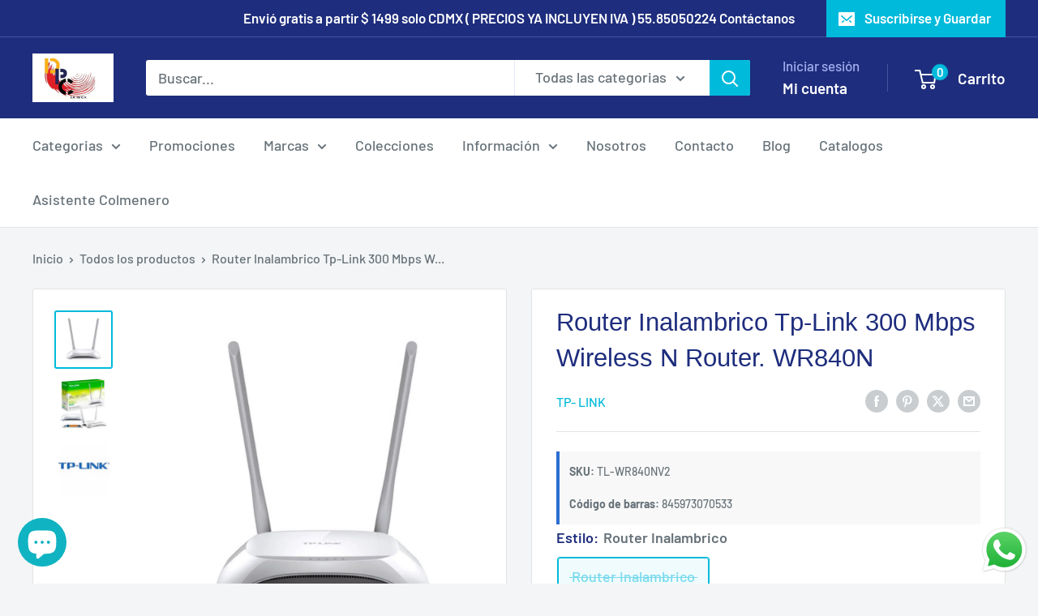

--- FILE ---
content_type: text/html; charset=utf-8
request_url: https://colmenero.shop/products/router-inalambrico-tp-link-300mbps-wireless-n-router-wr840n
body_size: 51964
content:
<!doctype html>

<html class="no-js" lang="es">
  <head>
    <meta charset="utf-8">
    <meta name="viewport" content="width=device-width, initial-scale=1.0, height=device-height, minimum-scale=1.0, maximum-scale=1.0">
    <meta name="theme-color" content="#00badb">

    <title>Router Inalambrico Tp-Link 300 Mbps Wireless N Router. WR840N</title>
  <meta name="author" content="Colmenero.shop">
  <meta name="publisher" content="Distribuidora Papelera Colmenero">
<script type="application/ld+json">
{
  "@context": "https://schema.org",
  "@type": "OfficeEquipmentStore",
  "name": "Papelera Colmenero Online",
  "url": "https://colmenero.shop/",
  "logo": "https://colmenero.shop/cdn/shop/files/logo_200_x_120_px_4dc296a4-b964-490e-af76-ce47e2e7f6f4_96x96.png?v=1662396690",
  "image": "https://colmenero.shop/cdn/shop/files/logo_200_x_120_px_4dc296a4-b964-490e-af76-ce47e2e7f6f4_96x96.png?v=1662396690",
  "description": "Papelería para tu negocio, casa y oficina. Entregas en CDMX y Estado de México.",
  "telephone": "+52 55 8505 0224",
  "address": {
    "@type": "PostalAddress",
    "streetAddress": "José María Bustillos 24 Int 2, Colonia Algarín",
    "addressLocality": "Ciudad de México",
    "addressRegion": "CDMX",
    "postalCode": "06880",
    "addressCountry": "MX"
  },
  "openingHours": "Mo-Fr 09:00-18:00",
  "sameAs": [
    "https://www.facebook.com/colmenero.shop",
    "https://www.instagram.com/dpcolmenero"
  ]
}
</script><meta name="description" content="Router Inalambrico Tp-Link 300 Mbps Wireless N Router. WR840N Artículo: Router Tipo: Inalambrico Velocidad: 300 Mbps Potencia: 2.4-2.4835ghz Marca: Tp-Link Velocidad De Transmision Inalambrica De 300mbps Ideal Tanto Para Las Tareas Sensibles A Banda Ancha Y Trabajo Basico. Facil Encriptacion De Seguridad Con Solo Presi"><meta name="robots" content="index, follow">

    <link rel="canonical" href="https://colmenero.shop/products/router-inalambrico-tp-link-300mbps-wireless-n-router-wr840n"><link rel="shortcut icon" href="//colmenero.shop/cdn/shop/files/logo_200_x_120_px_4dc296a4-b964-490e-af76-ce47e2e7f6f4_96x96.png?v=1662396690" type="image/png"><link rel="preload" as="style" href="//colmenero.shop/cdn/shop/t/6/assets/theme.css?v=114081563123193615381743028140">
    <link rel="preload" as="script" href="//colmenero.shop/cdn/shop/t/6/assets/theme.js?v=1815320689903517791743028140">
    <link rel="preconnect" href="https://cdn.shopify.com">
    <link rel="preconnect" href="https://fonts.shopifycdn.com">
    <link rel="dns-prefetch" href="https://productreviews.shopifycdn.com">
    <link rel="dns-prefetch" href="https://ajax.googleapis.com">
    <link rel="dns-prefetch" href="https://maps.googleapis.com">
    <link rel="dns-prefetch" href="https://maps.gstatic.com">

    <meta property="og:type" content="product">
  <meta property="og:title" content="Router Inalambrico Tp-Link 300 Mbps Wireless N Router. WR840N"><meta property="og:image" content="http://colmenero.shop/cdn/shop/files/X_TPL-TL-WR840N.jpg?v=1704917161">
    <meta property="og:image:secure_url" content="https://colmenero.shop/cdn/shop/files/X_TPL-TL-WR840N.jpg?v=1704917161">
    <meta property="og:image:width" content="1000">
    <meta property="og:image:height" content="1000">
    <meta property="product:availability" content="out of stock"><meta property="product:price:amount" content="327.21">
  <meta property="product:price:currency" content="MXN"><meta property="og:description" content="Router Inalambrico Tp-Link 300 Mbps Wireless N Router. WR840N Artículo: Router Tipo: Inalambrico Velocidad: 300 Mbps Potencia: 2.4-2.4835ghz Marca: Tp-Link Velocidad De Transmision Inalambrica De 300mbps Ideal Tanto Para Las Tareas Sensibles A Banda Ancha Y Trabajo Basico. Facil Encriptacion De Seguridad Con Solo Presi"><meta property="og:url" content="https://colmenero.shop/products/router-inalambrico-tp-link-300mbps-wireless-n-router-wr840n">
<meta property="og:site_name" content="Colmenero Shop"><meta name="twitter:card" content="summary"><meta name="twitter:title" content="Router Inalambrico Tp-Link 300 Mbps Wireless N Router. WR840N">
  <meta name="twitter:description" content="Router Inalambrico Tp-Link 300 Mbps Wireless N Router. WR840N
Artículo: Router
Tipo: Inalambrico
Velocidad: 300 Mbps
Potencia: 2.4-2.4835ghz
Marca: Tp-Link
Velocidad De Transmision Inalambrica De 300mbps Ideal Tanto Para Las Tareas Sensibles A Banda Ancha Y Trabajo Basico.
Facil Encriptacion De Seguridad Con Solo Presionar El Boton Wps El Control De Banda Ancha Basada En Ip Permite Que Los Administradores Determinen Cuanta Banda Ancha Esta Distribuida A Cada Pc.">
  <meta name="twitter:image" content="https://colmenero.shop/cdn/shop/files/X_TPL-TL-WR840N_600x600_crop_center.jpg?v=1704917161">
    <link rel="preload" href="//colmenero.shop/cdn/fonts/barlow/barlow_n5.a193a1990790eba0cc5cca569d23799830e90f07.woff2" as="font" type="font/woff2" crossorigin><style>
  
  @font-face {
  font-family: Barlow;
  font-weight: 500;
  font-style: normal;
  font-display: swap;
  src: url("//colmenero.shop/cdn/fonts/barlow/barlow_n5.a193a1990790eba0cc5cca569d23799830e90f07.woff2") format("woff2"),
       url("//colmenero.shop/cdn/fonts/barlow/barlow_n5.ae31c82169b1dc0715609b8cc6a610b917808358.woff") format("woff");
}

@font-face {
  font-family: Barlow;
  font-weight: 600;
  font-style: normal;
  font-display: swap;
  src: url("//colmenero.shop/cdn/fonts/barlow/barlow_n6.329f582a81f63f125e63c20a5a80ae9477df68e1.woff2") format("woff2"),
       url("//colmenero.shop/cdn/fonts/barlow/barlow_n6.0163402e36247bcb8b02716880d0b39568412e9e.woff") format("woff");
}



  @font-face {
  font-family: Barlow;
  font-weight: 700;
  font-style: normal;
  font-display: swap;
  src: url("//colmenero.shop/cdn/fonts/barlow/barlow_n7.691d1d11f150e857dcbc1c10ef03d825bc378d81.woff2") format("woff2"),
       url("//colmenero.shop/cdn/fonts/barlow/barlow_n7.4fdbb1cb7da0e2c2f88492243ffa2b4f91924840.woff") format("woff");
}

  @font-face {
  font-family: Barlow;
  font-weight: 500;
  font-style: italic;
  font-display: swap;
  src: url("//colmenero.shop/cdn/fonts/barlow/barlow_i5.714d58286997b65cd479af615cfa9bb0a117a573.woff2") format("woff2"),
       url("//colmenero.shop/cdn/fonts/barlow/barlow_i5.0120f77e6447d3b5df4bbec8ad8c2d029d87fb21.woff") format("woff");
}

  @font-face {
  font-family: Barlow;
  font-weight: 700;
  font-style: italic;
  font-display: swap;
  src: url("//colmenero.shop/cdn/fonts/barlow/barlow_i7.50e19d6cc2ba5146fa437a5a7443c76d5d730103.woff2") format("woff2"),
       url("//colmenero.shop/cdn/fonts/barlow/barlow_i7.47e9f98f1b094d912e6fd631cc3fe93d9f40964f.woff") format("woff");
}


  :root {
    --default-text-font-size : 15px;
    --base-text-font-size    : 18px;
    --heading-font-family    : "system_ui", -apple-system, 'Segoe UI', Roboto, 'Helvetica Neue', 'Noto Sans', 'Liberation Sans', Arial, sans-serif, 'Apple Color Emoji', 'Segoe UI Emoji', 'Segoe UI Symbol', 'Noto Color Emoji';
    --heading-font-weight    : 400;
    --heading-font-style     : normal;
    --text-font-family       : Barlow, sans-serif;
    --text-font-weight       : 500;
    --text-font-style        : normal;
    --text-font-bolder-weight: 600;
    --text-link-decoration   : underline;

    --text-color               : #677279;
    --text-color-rgb           : 103, 114, 121;
    --heading-color            : #1e2d7d;
    --border-color             : #e1e3e4;
    --border-color-rgb         : 225, 227, 228;
    --form-border-color        : #d4d6d8;
    --accent-color             : #00badb;
    --accent-color-rgb         : 0, 186, 219;
    --link-color               : #00badb;
    --link-color-hover         : #00798e;
    --background               : #f3f5f6;
    --secondary-background     : #ffffff;
    --secondary-background-rgb : 255, 255, 255;
    --accent-background        : rgba(0, 186, 219, 0.08);

    --input-background: #ffffff;

    --error-color       : #ff0000;
    --error-background  : rgba(255, 0, 0, 0.07);
    --success-color     : #00aa00;
    --success-background: rgba(0, 170, 0, 0.11);

    --primary-button-background      : #00badb;
    --primary-button-background-rgb  : 0, 186, 219;
    --primary-button-text-color      : #ffffff;
    --secondary-button-background    : #1e2d7d;
    --secondary-button-background-rgb: 30, 45, 125;
    --secondary-button-text-color    : #ffffff;

    --header-background      : #1e2d7d;
    --header-text-color      : #ffffff;
    --header-light-text-color: #a3afef;
    --header-border-color    : rgba(163, 175, 239, 0.3);
    --header-accent-color    : #00badb;

    --footer-background-color:    #f3f5f6;
    --footer-heading-text-color:  #1e2d7d;
    --footer-body-text-color:     #677279;
    --footer-body-text-color-rgb: 103, 114, 121;
    --footer-accent-color:        #00badb;
    --footer-accent-color-rgb:    0, 186, 219;
    --footer-border:              1px solid var(--border-color);
    
    --flickity-arrow-color: #abb1b4;--product-on-sale-accent           : #ee0000;
    --product-on-sale-accent-rgb       : 238, 0, 0;
    --product-on-sale-color            : #ffffff;
    --product-in-stock-color           : #008a00;
    --product-low-stock-color          : #ee0000;
    --product-sold-out-color           : #8a9297;
    --product-custom-label-1-background: #008a00;
    --product-custom-label-1-color     : #ffffff;
    --product-custom-label-2-background: #00a500;
    --product-custom-label-2-color     : #ffffff;
    --product-review-star-color        : #ffbd00;

    --mobile-container-gutter : 20px;
    --desktop-container-gutter: 40px;

    /* Shopify related variables */
    --payment-terms-background-color: #f3f5f6;
  }
</style>

<script>
  // IE11 does not have support for CSS variables, so we have to polyfill them
  if (!(((window || {}).CSS || {}).supports && window.CSS.supports('(--a: 0)'))) {
    const script = document.createElement('script');
    script.type = 'text/javascript';
    script.src = 'https://cdn.jsdelivr.net/npm/css-vars-ponyfill@2';
    script.onload = function() {
      cssVars({});
    };

    document.getElementsByTagName('head')[0].appendChild(script);
  }
</script>


    <script>window.performance && window.performance.mark && window.performance.mark('shopify.content_for_header.start');</script><meta name="facebook-domain-verification" content="sywxfkkfpztu9e80jtrswro2jpgpvk">
<meta name="facebook-domain-verification" content="3bmnshim2sj7w4kfimhihk66k346nc">
<meta name="google-site-verification" content="Axrhcvss482ZUEd_hNJ4EraRNb45VKzGZGZwzn7e3JU">
<meta name="google-site-verification" content="rdvWbWdY5QYfVS1rX07O4ZYSZz_yQh7zuBLSy2SFu0s">
<meta id="shopify-digital-wallet" name="shopify-digital-wallet" content="/61082468547/digital_wallets/dialog">
<meta name="shopify-checkout-api-token" content="097680c0778b401573a26209fca06d77">
<meta id="in-context-paypal-metadata" data-shop-id="61082468547" data-venmo-supported="false" data-environment="production" data-locale="es_ES" data-paypal-v4="true" data-currency="MXN">
<link rel="alternate" type="application/json+oembed" href="https://colmenero.shop/products/router-inalambrico-tp-link-300mbps-wireless-n-router-wr840n.oembed">
<script async="async" src="/checkouts/internal/preloads.js?locale=es-MX"></script>
<script id="shopify-features" type="application/json">{"accessToken":"097680c0778b401573a26209fca06d77","betas":["rich-media-storefront-analytics"],"domain":"colmenero.shop","predictiveSearch":true,"shopId":61082468547,"locale":"es"}</script>
<script>var Shopify = Shopify || {};
Shopify.shop = "dpccolmenero.myshopify.com";
Shopify.locale = "es";
Shopify.currency = {"active":"MXN","rate":"1.0"};
Shopify.country = "MX";
Shopify.theme = {"name":"Copia actualizada de Copia actualizada de Wareh...","id":175307620636,"schema_name":"Warehouse","schema_version":"6.3.0","theme_store_id":871,"role":"main"};
Shopify.theme.handle = "null";
Shopify.theme.style = {"id":null,"handle":null};
Shopify.cdnHost = "colmenero.shop/cdn";
Shopify.routes = Shopify.routes || {};
Shopify.routes.root = "/";</script>
<script type="module">!function(o){(o.Shopify=o.Shopify||{}).modules=!0}(window);</script>
<script>!function(o){function n(){var o=[];function n(){o.push(Array.prototype.slice.apply(arguments))}return n.q=o,n}var t=o.Shopify=o.Shopify||{};t.loadFeatures=n(),t.autoloadFeatures=n()}(window);</script>
<script id="shop-js-analytics" type="application/json">{"pageType":"product"}</script>
<script defer="defer" async type="module" src="//colmenero.shop/cdn/shopifycloud/shop-js/modules/v2/client.init-shop-cart-sync_CvZOh8Af.es.esm.js"></script>
<script defer="defer" async type="module" src="//colmenero.shop/cdn/shopifycloud/shop-js/modules/v2/chunk.common_3Rxs6Qxh.esm.js"></script>
<script type="module">
  await import("//colmenero.shop/cdn/shopifycloud/shop-js/modules/v2/client.init-shop-cart-sync_CvZOh8Af.es.esm.js");
await import("//colmenero.shop/cdn/shopifycloud/shop-js/modules/v2/chunk.common_3Rxs6Qxh.esm.js");

  window.Shopify.SignInWithShop?.initShopCartSync?.({"fedCMEnabled":true,"windoidEnabled":true});

</script>
<script>(function() {
  var isLoaded = false;
  function asyncLoad() {
    if (isLoaded) return;
    isLoaded = true;
    var urls = ["https:\/\/integrations.fiscalpop.com\/public\/loadBillingEmbedded.js?shop=dpccolmenero.myshopify.com","https:\/\/integrations.fiscalpop.com\/public\/loadAutoBilling.js?shop=dpccolmenero.myshopify.com","https:\/\/trust.conversionbear.com\/script?app=trust_badge\u0026shop=dpccolmenero.myshopify.com","https:\/\/static.klaviyo.com\/onsite\/js\/klaviyo.js?company_id=SP7QTv\u0026shop=dpccolmenero.myshopify.com"];
    for (var i = 0; i < urls.length; i++) {
      var s = document.createElement('script');
      s.type = 'text/javascript';
      s.async = true;
      s.src = urls[i];
      var x = document.getElementsByTagName('script')[0];
      x.parentNode.insertBefore(s, x);
    }
  };
  if(window.attachEvent) {
    window.attachEvent('onload', asyncLoad);
  } else {
    window.addEventListener('load', asyncLoad, false);
  }
})();</script>
<script id="__st">var __st={"a":61082468547,"offset":-21600,"reqid":"e4c1d694-dcdb-40c2-acc1-e3d91e4a3bae-1768726581","pageurl":"colmenero.shop\/products\/router-inalambrico-tp-link-300mbps-wireless-n-router-wr840n","u":"34210b9cc964","p":"product","rtyp":"product","rid":8661320892700};</script>
<script>window.ShopifyPaypalV4VisibilityTracking = true;</script>
<script id="captcha-bootstrap">!function(){'use strict';const t='contact',e='account',n='new_comment',o=[[t,t],['blogs',n],['comments',n],[t,'customer']],c=[[e,'customer_login'],[e,'guest_login'],[e,'recover_customer_password'],[e,'create_customer']],r=t=>t.map((([t,e])=>`form[action*='/${t}']:not([data-nocaptcha='true']) input[name='form_type'][value='${e}']`)).join(','),a=t=>()=>t?[...document.querySelectorAll(t)].map((t=>t.form)):[];function s(){const t=[...o],e=r(t);return a(e)}const i='password',u='form_key',d=['recaptcha-v3-token','g-recaptcha-response','h-captcha-response',i],f=()=>{try{return window.sessionStorage}catch{return}},m='__shopify_v',_=t=>t.elements[u];function p(t,e,n=!1){try{const o=window.sessionStorage,c=JSON.parse(o.getItem(e)),{data:r}=function(t){const{data:e,action:n}=t;return t[m]||n?{data:e,action:n}:{data:t,action:n}}(c);for(const[e,n]of Object.entries(r))t.elements[e]&&(t.elements[e].value=n);n&&o.removeItem(e)}catch(o){console.error('form repopulation failed',{error:o})}}const l='form_type',E='cptcha';function T(t){t.dataset[E]=!0}const w=window,h=w.document,L='Shopify',v='ce_forms',y='captcha';let A=!1;((t,e)=>{const n=(g='f06e6c50-85a8-45c8-87d0-21a2b65856fe',I='https://cdn.shopify.com/shopifycloud/storefront-forms-hcaptcha/ce_storefront_forms_captcha_hcaptcha.v1.5.2.iife.js',D={infoText:'Protegido por hCaptcha',privacyText:'Privacidad',termsText:'Términos'},(t,e,n)=>{const o=w[L][v],c=o.bindForm;if(c)return c(t,g,e,D).then(n);var r;o.q.push([[t,g,e,D],n]),r=I,A||(h.body.append(Object.assign(h.createElement('script'),{id:'captcha-provider',async:!0,src:r})),A=!0)});var g,I,D;w[L]=w[L]||{},w[L][v]=w[L][v]||{},w[L][v].q=[],w[L][y]=w[L][y]||{},w[L][y].protect=function(t,e){n(t,void 0,e),T(t)},Object.freeze(w[L][y]),function(t,e,n,w,h,L){const[v,y,A,g]=function(t,e,n){const i=e?o:[],u=t?c:[],d=[...i,...u],f=r(d),m=r(i),_=r(d.filter((([t,e])=>n.includes(e))));return[a(f),a(m),a(_),s()]}(w,h,L),I=t=>{const e=t.target;return e instanceof HTMLFormElement?e:e&&e.form},D=t=>v().includes(t);t.addEventListener('submit',(t=>{const e=I(t);if(!e)return;const n=D(e)&&!e.dataset.hcaptchaBound&&!e.dataset.recaptchaBound,o=_(e),c=g().includes(e)&&(!o||!o.value);(n||c)&&t.preventDefault(),c&&!n&&(function(t){try{if(!f())return;!function(t){const e=f();if(!e)return;const n=_(t);if(!n)return;const o=n.value;o&&e.removeItem(o)}(t);const e=Array.from(Array(32),(()=>Math.random().toString(36)[2])).join('');!function(t,e){_(t)||t.append(Object.assign(document.createElement('input'),{type:'hidden',name:u})),t.elements[u].value=e}(t,e),function(t,e){const n=f();if(!n)return;const o=[...t.querySelectorAll(`input[type='${i}']`)].map((({name:t})=>t)),c=[...d,...o],r={};for(const[a,s]of new FormData(t).entries())c.includes(a)||(r[a]=s);n.setItem(e,JSON.stringify({[m]:1,action:t.action,data:r}))}(t,e)}catch(e){console.error('failed to persist form',e)}}(e),e.submit())}));const S=(t,e)=>{t&&!t.dataset[E]&&(n(t,e.some((e=>e===t))),T(t))};for(const o of['focusin','change'])t.addEventListener(o,(t=>{const e=I(t);D(e)&&S(e,y())}));const B=e.get('form_key'),M=e.get(l),P=B&&M;t.addEventListener('DOMContentLoaded',(()=>{const t=y();if(P)for(const e of t)e.elements[l].value===M&&p(e,B);[...new Set([...A(),...v().filter((t=>'true'===t.dataset.shopifyCaptcha))])].forEach((e=>S(e,t)))}))}(h,new URLSearchParams(w.location.search),n,t,e,['guest_login'])})(!0,!0)}();</script>
<script integrity="sha256-4kQ18oKyAcykRKYeNunJcIwy7WH5gtpwJnB7kiuLZ1E=" data-source-attribution="shopify.loadfeatures" defer="defer" src="//colmenero.shop/cdn/shopifycloud/storefront/assets/storefront/load_feature-a0a9edcb.js" crossorigin="anonymous"></script>
<script data-source-attribution="shopify.dynamic_checkout.dynamic.init">var Shopify=Shopify||{};Shopify.PaymentButton=Shopify.PaymentButton||{isStorefrontPortableWallets:!0,init:function(){window.Shopify.PaymentButton.init=function(){};var t=document.createElement("script");t.src="https://colmenero.shop/cdn/shopifycloud/portable-wallets/latest/portable-wallets.es.js",t.type="module",document.head.appendChild(t)}};
</script>
<script data-source-attribution="shopify.dynamic_checkout.buyer_consent">
  function portableWalletsHideBuyerConsent(e){var t=document.getElementById("shopify-buyer-consent"),n=document.getElementById("shopify-subscription-policy-button");t&&n&&(t.classList.add("hidden"),t.setAttribute("aria-hidden","true"),n.removeEventListener("click",e))}function portableWalletsShowBuyerConsent(e){var t=document.getElementById("shopify-buyer-consent"),n=document.getElementById("shopify-subscription-policy-button");t&&n&&(t.classList.remove("hidden"),t.removeAttribute("aria-hidden"),n.addEventListener("click",e))}window.Shopify?.PaymentButton&&(window.Shopify.PaymentButton.hideBuyerConsent=portableWalletsHideBuyerConsent,window.Shopify.PaymentButton.showBuyerConsent=portableWalletsShowBuyerConsent);
</script>
<script>
  function portableWalletsCleanup(e){e&&e.src&&console.error("Failed to load portable wallets script "+e.src);var t=document.querySelectorAll("shopify-accelerated-checkout .shopify-payment-button__skeleton, shopify-accelerated-checkout-cart .wallet-cart-button__skeleton"),e=document.getElementById("shopify-buyer-consent");for(let e=0;e<t.length;e++)t[e].remove();e&&e.remove()}function portableWalletsNotLoadedAsModule(e){e instanceof ErrorEvent&&"string"==typeof e.message&&e.message.includes("import.meta")&&"string"==typeof e.filename&&e.filename.includes("portable-wallets")&&(window.removeEventListener("error",portableWalletsNotLoadedAsModule),window.Shopify.PaymentButton.failedToLoad=e,"loading"===document.readyState?document.addEventListener("DOMContentLoaded",window.Shopify.PaymentButton.init):window.Shopify.PaymentButton.init())}window.addEventListener("error",portableWalletsNotLoadedAsModule);
</script>

<script type="module" src="https://colmenero.shop/cdn/shopifycloud/portable-wallets/latest/portable-wallets.es.js" onError="portableWalletsCleanup(this)" crossorigin="anonymous"></script>
<script nomodule>
  document.addEventListener("DOMContentLoaded", portableWalletsCleanup);
</script>

<link id="shopify-accelerated-checkout-styles" rel="stylesheet" media="screen" href="https://colmenero.shop/cdn/shopifycloud/portable-wallets/latest/accelerated-checkout-backwards-compat.css" crossorigin="anonymous">
<style id="shopify-accelerated-checkout-cart">
        #shopify-buyer-consent {
  margin-top: 1em;
  display: inline-block;
  width: 100%;
}

#shopify-buyer-consent.hidden {
  display: none;
}

#shopify-subscription-policy-button {
  background: none;
  border: none;
  padding: 0;
  text-decoration: underline;
  font-size: inherit;
  cursor: pointer;
}

#shopify-subscription-policy-button::before {
  box-shadow: none;
}

      </style>

<script>window.performance && window.performance.mark && window.performance.mark('shopify.content_for_header.end');</script>

    <link rel="stylesheet" href="//colmenero.shop/cdn/shop/t/6/assets/theme.css?v=114081563123193615381743028140">

    <script type="application/ld+json">{"@context":"http:\/\/schema.org\/","@id":"\/products\/router-inalambrico-tp-link-300mbps-wireless-n-router-wr840n#product","@type":"ProductGroup","brand":{"@type":"Brand","name":"TP- LINK"},"category":"Tecnologia","description":"Router Inalambrico Tp-Link 300 Mbps Wireless N Router. WR840N\nArtículo: Router\nTipo: Inalambrico\nVelocidad: 300 Mbps\nPotencia: 2.4-2.4835ghz\nMarca: Tp-Link\nVelocidad De Transmision Inalambrica De 300mbps Ideal Tanto Para Las Tareas Sensibles A Banda Ancha Y Trabajo Basico.\nFacil Encriptacion De Seguridad Con Solo Presionar El Boton Wps El Control De Banda Ancha Basada En Ip Permite Que Los Administradores Determinen Cuanta Banda Ancha Esta Distribuida A Cada Pc.","hasVariant":[{"@id":"\/products\/router-inalambrico-tp-link-300mbps-wireless-n-router-wr840n?variant=46778470039836#variant","@type":"Product","gtin":"845973070533","image":"https:\/\/colmenero.shop\/cdn\/shop\/files\/X_TPL-TL-WR840N.jpg?v=1704917161\u0026width=1920","name":"Router Inalambrico Tp-Link 300 Mbps Wireless N Router. WR840N - Router Inalambrico","offers":{"@id":"\/products\/router-inalambrico-tp-link-300mbps-wireless-n-router-wr840n?variant=46778470039836#offer","@type":"Offer","availability":"http:\/\/schema.org\/OutOfStock","price":"327.21","priceCurrency":"MXN","url":"https:\/\/colmenero.shop\/products\/router-inalambrico-tp-link-300mbps-wireless-n-router-wr840n?variant=46778470039836"},"sku":"TL-WR840NV2"}],"name":"Router Inalambrico Tp-Link 300 Mbps Wireless N Router. WR840N","productGroupID":"8661320892700","url":"https:\/\/colmenero.shop\/products\/router-inalambrico-tp-link-300mbps-wireless-n-router-wr840n"}</script><script type="application/ld+json">
  {
    "@context": "https://schema.org",
    "@type": "BreadcrumbList",
    "itemListElement": [{
        "@type": "ListItem",
        "position": 1,
        "name": "Inicio",
        "item": "https://colmenero.shop"
      },{
            "@type": "ListItem",
            "position": 2,
            "name": "Router Inalambrico Tp-Link 300 Mbps Wireless N Router. WR840N",
            "item": "https://colmenero.shop/products/router-inalambrico-tp-link-300mbps-wireless-n-router-wr840n"
          }]
  }
</script>

    <script>
      // This allows to expose several variables to the global scope, to be used in scripts
      window.theme = {
        pageType: "product",
        cartCount: 0,
        moneyFormat: "$ {{amount}}",
        moneyWithCurrencyFormat: "$ {{amount}} MXN",
        currencyCodeEnabled: true,
        showDiscount: true,
        discountMode: "saving",
        cartType: "drawer"
      };

      window.routes = {
        rootUrl: "\/",
        rootUrlWithoutSlash: '',
        cartUrl: "\/cart",
        cartAddUrl: "\/cart\/add",
        cartChangeUrl: "\/cart\/change",
        searchUrl: "\/search",
        productRecommendationsUrl: "\/recommendations\/products"
      };

      window.languages = {
        productRegularPrice: "Precio habitual",
        productSalePrice: "Precio de venta",
        collectionOnSaleLabel: "Ahorrar {{savings}}",
        productFormUnavailable: "No disponible",
        productFormAddToCart: "Añadir al carrito",
        productFormPreOrder: "Reservar",
        productFormSoldOut: "Agotado",
        productAdded: "El producto ha sido añadido al carrito",
        productAddedShort: "Añadido !",
        shippingEstimatorNoResults: "No se pudo encontrar envío para su dirección.",
        shippingEstimatorOneResult: "Hay una tarifa de envío para su dirección :",
        shippingEstimatorMultipleResults: "Hay {{count}} tarifas de envío para su dirección :",
        shippingEstimatorErrors: "Hay algunos errores :"
      };

      document.documentElement.className = document.documentElement.className.replace('no-js', 'js');
    </script><script src="//colmenero.shop/cdn/shop/t/6/assets/theme.js?v=1815320689903517791743028140" defer></script>
    <script src="//colmenero.shop/cdn/shop/t/6/assets/custom.js?v=102476495355921946141743028140" defer></script><script>
        (function () {
          window.onpageshow = function() {
            // We force re-freshing the cart content onpageshow, as most browsers will serve a cache copy when hitting the
            // back button, which cause staled data
            document.documentElement.dispatchEvent(new CustomEvent('cart:refresh', {
              bubbles: true,
              detail: {scrollToTop: false}
            }));
          };
        })();
      </script><!-- BEGIN app block: shopify://apps/judge-me-reviews/blocks/judgeme_core/61ccd3b1-a9f2-4160-9fe9-4fec8413e5d8 --><!-- Start of Judge.me Core -->






<link rel="dns-prefetch" href="https://cdnwidget.judge.me">
<link rel="dns-prefetch" href="https://cdn.judge.me">
<link rel="dns-prefetch" href="https://cdn1.judge.me">
<link rel="dns-prefetch" href="https://api.judge.me">

<script data-cfasync='false' class='jdgm-settings-script'>window.jdgmSettings={"pagination":5,"disable_web_reviews":false,"badge_no_review_text":"Sin reseñas","badge_n_reviews_text":"{{ n }} reseña/reseñas","badge_star_color":"#EFB10D","hide_badge_preview_if_no_reviews":true,"badge_hide_text":false,"enforce_center_preview_badge":false,"widget_title":"Reseñas de Clientes","widget_open_form_text":"Escribir una reseña","widget_close_form_text":"Cancelar reseña","widget_refresh_page_text":"Actualizar página","widget_summary_text":"Basado en {{ number_of_reviews }} reseña/reseñas","widget_no_review_text":"Sé el primero en escribir una reseña","widget_name_field_text":"Nombre","widget_verified_name_field_text":"Nombre Verificado (público)","widget_name_placeholder_text":"Nombre","widget_required_field_error_text":"Este campo es obligatorio.","widget_email_field_text":"Dirección de correo electrónico","widget_verified_email_field_text":"Correo electrónico Verificado (privado, no se puede editar)","widget_email_placeholder_text":"Tu dirección de correo electrónico","widget_email_field_error_text":"Por favor, ingresa una dirección de correo electrónico válida.","widget_rating_field_text":"Calificación","widget_review_title_field_text":"Título de la Reseña","widget_review_title_placeholder_text":"Da un título a tu reseña","widget_review_body_field_text":"Contenido de la reseña","widget_review_body_placeholder_text":"Empieza a escribir aquí...","widget_pictures_field_text":"Imagen/Video (opcional)","widget_submit_review_text":"Enviar Reseña","widget_submit_verified_review_text":"Enviar Reseña Verificada","widget_submit_success_msg_with_auto_publish":"¡Gracias! Por favor, actualiza la página en unos momentos para ver tu reseña. Puedes eliminar o editar tu reseña iniciando sesión en \u003ca href='https://judge.me/login' target='_blank' rel='nofollow noopener'\u003eJudge.me\u003c/a\u003e","widget_submit_success_msg_no_auto_publish":"¡Gracias! Tu reseña se publicará tan pronto como sea aprobada por el administrador de la tienda. Puedes eliminar o editar tu reseña iniciando sesión en \u003ca href='https://judge.me/login' target='_blank' rel='nofollow noopener'\u003eJudge.me\u003c/a\u003e","widget_show_default_reviews_out_of_total_text":"Mostrando {{ n_reviews_shown }} de {{ n_reviews }} reseñas.","widget_show_all_link_text":"Mostrar todas","widget_show_less_link_text":"Mostrar menos","widget_author_said_text":"{{ reviewer_name }} dijo:","widget_days_text":"hace {{ n }} día/días","widget_weeks_text":"hace {{ n }} semana/semanas","widget_months_text":"hace {{ n }} mes/meses","widget_years_text":"hace {{ n }} año/años","widget_yesterday_text":"Ayer","widget_today_text":"Hoy","widget_replied_text":"\u003e\u003e {{ shop_name }} respondió:","widget_read_more_text":"Leer más","widget_reviewer_name_as_initial":"","widget_rating_filter_color":"#fbcd0a","widget_rating_filter_see_all_text":"Ver todas las reseñas","widget_sorting_most_recent_text":"Más Recientes","widget_sorting_highest_rating_text":"Mayor Calificación","widget_sorting_lowest_rating_text":"Menor Calificación","widget_sorting_with_pictures_text":"Solo Imágenes","widget_sorting_most_helpful_text":"Más Útiles","widget_open_question_form_text":"Hacer una pregunta","widget_reviews_subtab_text":"Reseñas","widget_questions_subtab_text":"Preguntas","widget_question_label_text":"Pregunta","widget_answer_label_text":"Respuesta","widget_question_placeholder_text":"Escribe tu pregunta aquí","widget_submit_question_text":"Enviar Pregunta","widget_question_submit_success_text":"¡Gracias por tu pregunta! Te notificaremos una vez que sea respondida.","widget_star_color":"#EFB10D","verified_badge_text":"Verificado","verified_badge_bg_color":"","verified_badge_text_color":"","verified_badge_placement":"left-of-reviewer-name","widget_review_max_height":"","widget_hide_border":false,"widget_social_share":false,"widget_thumb":false,"widget_review_location_show":false,"widget_location_format":"","all_reviews_include_out_of_store_products":true,"all_reviews_out_of_store_text":"(fuera de la tienda)","all_reviews_pagination":100,"all_reviews_product_name_prefix_text":"sobre","enable_review_pictures":true,"enable_question_anwser":false,"widget_theme":"default","review_date_format":"mm/dd/yyyy","default_sort_method":"most-recent","widget_product_reviews_subtab_text":"Reseñas de Productos","widget_shop_reviews_subtab_text":"Reseñas de la Tienda","widget_other_products_reviews_text":"Reseñas para otros productos","widget_store_reviews_subtab_text":"Reseñas de la tienda","widget_no_store_reviews_text":"Esta tienda no ha recibido ninguna reseña todavía","widget_web_restriction_product_reviews_text":"Este producto no ha recibido ninguna reseña todavía","widget_no_items_text":"No se encontraron elementos","widget_show_more_text":"Mostrar más","widget_write_a_store_review_text":"Escribir una Reseña de la Tienda","widget_other_languages_heading":"Reseñas en Otros Idiomas","widget_translate_review_text":"Traducir reseña a {{ language }}","widget_translating_review_text":"Traduciendo...","widget_show_original_translation_text":"Mostrar original ({{ language }})","widget_translate_review_failed_text":"No se pudo traducir la reseña.","widget_translate_review_retry_text":"Reintentar","widget_translate_review_try_again_later_text":"Intentar más tarde","show_product_url_for_grouped_product":false,"widget_sorting_pictures_first_text":"Imágenes Primero","show_pictures_on_all_rev_page_mobile":false,"show_pictures_on_all_rev_page_desktop":false,"floating_tab_hide_mobile_install_preference":false,"floating_tab_button_name":"★ Reseñas","floating_tab_title":"Deja que los clientes hablen por nosotros","floating_tab_button_color":"","floating_tab_button_background_color":"","floating_tab_url":"","floating_tab_url_enabled":false,"floating_tab_tab_style":"text","all_reviews_text_badge_text":"Los clientes nos califican {{ shop.metafields.judgeme.all_reviews_rating | round: 1 }}/5 basado en {{ shop.metafields.judgeme.all_reviews_count }} reseñas.","all_reviews_text_badge_text_branded_style":"{{ shop.metafields.judgeme.all_reviews_rating | round: 1 }} de 5 estrellas basado en {{ shop.metafields.judgeme.all_reviews_count }} reseñas","is_all_reviews_text_badge_a_link":false,"show_stars_for_all_reviews_text_badge":false,"all_reviews_text_badge_url":"","all_reviews_text_style":"branded","all_reviews_text_color_style":"judgeme_brand_color","all_reviews_text_color":"#108474","all_reviews_text_show_jm_brand":true,"featured_carousel_show_header":true,"featured_carousel_title":"Deja que los clientes hablen por nosotros","testimonials_carousel_title":"Los clientes nos dicen","videos_carousel_title":"Historias de clientes reales","cards_carousel_title":"Los clientes nos dicen","featured_carousel_count_text":"de {{ n }} reseñas","featured_carousel_add_link_to_all_reviews_page":false,"featured_carousel_url":"","featured_carousel_show_images":true,"featured_carousel_autoslide_interval":5,"featured_carousel_arrows_on_the_sides":false,"featured_carousel_height":250,"featured_carousel_width":80,"featured_carousel_image_size":0,"featured_carousel_image_height":250,"featured_carousel_arrow_color":"#eeeeee","verified_count_badge_style":"branded","verified_count_badge_orientation":"horizontal","verified_count_badge_color_style":"judgeme_brand_color","verified_count_badge_color":"#108474","is_verified_count_badge_a_link":false,"verified_count_badge_url":"","verified_count_badge_show_jm_brand":true,"widget_rating_preset_default":5,"widget_first_sub_tab":"product-reviews","widget_show_histogram":true,"widget_histogram_use_custom_color":false,"widget_pagination_use_custom_color":false,"widget_star_use_custom_color":false,"widget_verified_badge_use_custom_color":false,"widget_write_review_use_custom_color":false,"picture_reminder_submit_button":"Upload Pictures","enable_review_videos":false,"mute_video_by_default":false,"widget_sorting_videos_first_text":"Videos Primero","widget_review_pending_text":"Pendiente","featured_carousel_items_for_large_screen":3,"social_share_options_order":"Facebook,Twitter","remove_microdata_snippet":true,"disable_json_ld":false,"enable_json_ld_products":false,"preview_badge_show_question_text":false,"preview_badge_no_question_text":"Sin preguntas","preview_badge_n_question_text":"{{ number_of_questions }} pregunta/preguntas","qa_badge_show_icon":false,"qa_badge_position":"same-row","remove_judgeme_branding":false,"widget_add_search_bar":false,"widget_search_bar_placeholder":"Buscar","widget_sorting_verified_only_text":"Solo verificadas","featured_carousel_theme":"compact","featured_carousel_show_rating":true,"featured_carousel_show_title":true,"featured_carousel_show_body":true,"featured_carousel_show_date":false,"featured_carousel_show_reviewer":true,"featured_carousel_show_product":false,"featured_carousel_header_background_color":"#108474","featured_carousel_header_text_color":"#ffffff","featured_carousel_name_product_separator":"reviewed","featured_carousel_full_star_background":"#108474","featured_carousel_empty_star_background":"#dadada","featured_carousel_vertical_theme_background":"#f9fafb","featured_carousel_verified_badge_enable":true,"featured_carousel_verified_badge_color":"#108474","featured_carousel_border_style":"round","featured_carousel_review_line_length_limit":3,"featured_carousel_more_reviews_button_text":"Leer más reseñas","featured_carousel_view_product_button_text":"Ver producto","all_reviews_page_load_reviews_on":"scroll","all_reviews_page_load_more_text":"Cargar Más Reseñas","disable_fb_tab_reviews":false,"enable_ajax_cdn_cache":false,"widget_advanced_speed_features":5,"widget_public_name_text":"mostrado públicamente como","default_reviewer_name":"John Smith","default_reviewer_name_has_non_latin":true,"widget_reviewer_anonymous":"Anónimo","medals_widget_title":"Medallas de Reseñas Judge.me","medals_widget_background_color":"#f9fafb","medals_widget_position":"footer_all_pages","medals_widget_border_color":"#f9fafb","medals_widget_verified_text_position":"left","medals_widget_use_monochromatic_version":false,"medals_widget_elements_color":"#108474","show_reviewer_avatar":true,"widget_invalid_yt_video_url_error_text":"No es una URL de video de YouTube","widget_max_length_field_error_text":"Por favor, ingresa no más de {0} caracteres.","widget_show_country_flag":false,"widget_show_collected_via_shop_app":true,"widget_verified_by_shop_badge_style":"light","widget_verified_by_shop_text":"Verificado por la Tienda","widget_show_photo_gallery":false,"widget_load_with_code_splitting":true,"widget_ugc_install_preference":false,"widget_ugc_title":"Hecho por nosotros, Compartido por ti","widget_ugc_subtitle":"Etiquétanos para ver tu imagen destacada en nuestra página","widget_ugc_arrows_color":"#ffffff","widget_ugc_primary_button_text":"Comprar Ahora","widget_ugc_primary_button_background_color":"#108474","widget_ugc_primary_button_text_color":"#ffffff","widget_ugc_primary_button_border_width":"0","widget_ugc_primary_button_border_style":"none","widget_ugc_primary_button_border_color":"#108474","widget_ugc_primary_button_border_radius":"25","widget_ugc_secondary_button_text":"Cargar Más","widget_ugc_secondary_button_background_color":"#ffffff","widget_ugc_secondary_button_text_color":"#108474","widget_ugc_secondary_button_border_width":"2","widget_ugc_secondary_button_border_style":"solid","widget_ugc_secondary_button_border_color":"#108474","widget_ugc_secondary_button_border_radius":"25","widget_ugc_reviews_button_text":"Ver Reseñas","widget_ugc_reviews_button_background_color":"#ffffff","widget_ugc_reviews_button_text_color":"#108474","widget_ugc_reviews_button_border_width":"2","widget_ugc_reviews_button_border_style":"solid","widget_ugc_reviews_button_border_color":"#108474","widget_ugc_reviews_button_border_radius":"25","widget_ugc_reviews_button_link_to":"judgeme-reviews-page","widget_ugc_show_post_date":true,"widget_ugc_max_width":"800","widget_rating_metafield_value_type":true,"widget_primary_color":"#11509F","widget_enable_secondary_color":false,"widget_secondary_color":"#edf5f5","widget_summary_average_rating_text":"{{ average_rating }} de 5","widget_media_grid_title":"Fotos y videos de clientes","widget_media_grid_see_more_text":"Ver más","widget_round_style":false,"widget_show_product_medals":false,"widget_verified_by_judgeme_text":"Verificado por Judge.me","widget_show_store_medals":true,"widget_verified_by_judgeme_text_in_store_medals":"Verificado por Judge.me","widget_media_field_exceed_quantity_message":"Lo sentimos, solo podemos aceptar {{ max_media }} para una reseña.","widget_media_field_exceed_limit_message":"{{ file_name }} es demasiado grande, por favor selecciona un {{ media_type }} menor a {{ size_limit }}MB.","widget_review_submitted_text":"¡Reseña Enviada!","widget_question_submitted_text":"¡Pregunta Enviada!","widget_close_form_text_question":"Cancelar","widget_write_your_answer_here_text":"Escribe tu respuesta aquí","widget_enabled_branded_link":true,"widget_show_collected_by_judgeme":false,"widget_reviewer_name_color":"","widget_write_review_text_color":"","widget_write_review_bg_color":"","widget_collected_by_judgeme_text":"recopilado por Judge.me","widget_pagination_type":"standard","widget_load_more_text":"Cargar Más","widget_load_more_color":"#108474","widget_full_review_text":"Reseña Completa","widget_read_more_reviews_text":"Leer Más Reseñas","widget_read_questions_text":"Leer Preguntas","widget_questions_and_answers_text":"Preguntas y Respuestas","widget_verified_by_text":"Verificado por","widget_verified_text":"Verificado","widget_number_of_reviews_text":"{{ number_of_reviews }} reseñas","widget_back_button_text":"Atrás","widget_next_button_text":"Siguiente","widget_custom_forms_filter_button":"Filtros","custom_forms_style":"horizontal","widget_show_review_information":false,"how_reviews_are_collected":"¿Cómo se recopilan las reseñas?","widget_show_review_keywords":false,"widget_gdpr_statement":"Cómo usamos tus datos: Solo te contactaremos sobre la reseña que dejaste, y solo si es necesario. Al enviar tu reseña, aceptas los \u003ca href='https://judge.me/terms' target='_blank' rel='nofollow noopener'\u003etérminos\u003c/a\u003e, \u003ca href='https://judge.me/privacy' target='_blank' rel='nofollow noopener'\u003eprivacidad\u003c/a\u003e y \u003ca href='https://judge.me/content-policy' target='_blank' rel='nofollow noopener'\u003epolíticas de contenido\u003c/a\u003e de Judge.me.","widget_multilingual_sorting_enabled":false,"widget_translate_review_content_enabled":false,"widget_translate_review_content_method":"manual","popup_widget_review_selection":"automatically_with_pictures","popup_widget_round_border_style":true,"popup_widget_show_title":true,"popup_widget_show_body":true,"popup_widget_show_reviewer":false,"popup_widget_show_product":true,"popup_widget_show_pictures":true,"popup_widget_use_review_picture":true,"popup_widget_show_on_home_page":true,"popup_widget_show_on_product_page":true,"popup_widget_show_on_collection_page":true,"popup_widget_show_on_cart_page":true,"popup_widget_position":"bottom_left","popup_widget_first_review_delay":5,"popup_widget_duration":5,"popup_widget_interval":5,"popup_widget_review_count":5,"popup_widget_hide_on_mobile":true,"review_snippet_widget_round_border_style":true,"review_snippet_widget_card_color":"#FFFFFF","review_snippet_widget_slider_arrows_background_color":"#FFFFFF","review_snippet_widget_slider_arrows_color":"#000000","review_snippet_widget_star_color":"#108474","show_product_variant":false,"all_reviews_product_variant_label_text":"Variante: ","widget_show_verified_branding":false,"widget_ai_summary_title":"Los clientes dicen","widget_ai_summary_disclaimer":"Resumen de reseñas impulsado por IA basado en reseñas recientes de clientes","widget_show_ai_summary":false,"widget_show_ai_summary_bg":false,"widget_show_review_title_input":true,"redirect_reviewers_invited_via_email":"review_widget","request_store_review_after_product_review":false,"request_review_other_products_in_order":false,"review_form_color_scheme":"default","review_form_corner_style":"square","review_form_star_color":{},"review_form_text_color":"#333333","review_form_background_color":"#ffffff","review_form_field_background_color":"#fafafa","review_form_button_color":{},"review_form_button_text_color":"#ffffff","review_form_modal_overlay_color":"#000000","review_content_screen_title_text":"¿Cómo calificarías este producto?","review_content_introduction_text":"Nos encantaría que compartieras un poco sobre tu experiencia.","store_review_form_title_text":"¿Cómo calificarías esta tienda?","store_review_form_introduction_text":"Nos encantaría que compartieras un poco sobre tu experiencia.","show_review_guidance_text":true,"one_star_review_guidance_text":"Pobre","five_star_review_guidance_text":"Excelente","customer_information_screen_title_text":"Sobre ti","customer_information_introduction_text":"Por favor, cuéntanos más sobre ti.","custom_questions_screen_title_text":"Tu experiencia en más detalle","custom_questions_introduction_text":"Aquí hay algunas preguntas para ayudarnos a entender más sobre tu experiencia.","review_submitted_screen_title_text":"¡Gracias por tu reseña!","review_submitted_screen_thank_you_text":"La estamos procesando y aparecerá en la tienda pronto.","review_submitted_screen_email_verification_text":"Por favor, confirma tu correo electrónico haciendo clic en el enlace que acabamos de enviarte. Esto nos ayuda a mantener las reseñas auténticas.","review_submitted_request_store_review_text":"¿Te gustaría compartir tu experiencia de compra con nosotros?","review_submitted_review_other_products_text":"¿Te gustaría reseñar estos productos?","store_review_screen_title_text":"¿Te gustaría compartir tu experiencia de compra con nosotros?","store_review_introduction_text":"Valoramos tu opinión y la utilizamos para mejorar. Por favor, comparte cualquier pensamiento o sugerencia que tengas.","reviewer_media_screen_title_picture_text":"Compartir una foto","reviewer_media_introduction_picture_text":"Sube una foto para apoyar tu reseña.","reviewer_media_screen_title_video_text":"Compartir un video","reviewer_media_introduction_video_text":"Sube un video para apoyar tu reseña.","reviewer_media_screen_title_picture_or_video_text":"Compartir una foto o video","reviewer_media_introduction_picture_or_video_text":"Sube una foto o video para apoyar tu reseña.","reviewer_media_youtube_url_text":"Pega tu URL de Youtube aquí","advanced_settings_next_step_button_text":"Siguiente","advanced_settings_close_review_button_text":"Cerrar","modal_write_review_flow":false,"write_review_flow_required_text":"Obligatorio","write_review_flow_privacy_message_text":"Respetamos tu privacidad.","write_review_flow_anonymous_text":"Reseña como anónimo","write_review_flow_visibility_text":"No será visible para otros clientes.","write_review_flow_multiple_selection_help_text":"Selecciona tantos como quieras","write_review_flow_single_selection_help_text":"Selecciona una opción","write_review_flow_required_field_error_text":"Este campo es obligatorio","write_review_flow_invalid_email_error_text":"Por favor ingresa una dirección de correo válida","write_review_flow_max_length_error_text":"Máx. {{ max_length }} caracteres.","write_review_flow_media_upload_text":"\u003cb\u003eHaz clic para subir\u003c/b\u003e o arrastrar y soltar","write_review_flow_gdpr_statement":"Solo te contactaremos sobre tu reseña si es necesario. Al enviar tu reseña, aceptas nuestros \u003ca href='https://judge.me/terms' target='_blank' rel='nofollow noopener'\u003etérminos y condiciones\u003c/a\u003e y \u003ca href='https://judge.me/privacy' target='_blank' rel='nofollow noopener'\u003epolítica de privacidad\u003c/a\u003e.","rating_only_reviews_enabled":false,"show_negative_reviews_help_screen":false,"new_review_flow_help_screen_rating_threshold":3,"negative_review_resolution_screen_title_text":"Cuéntanos más","negative_review_resolution_text":"Tu experiencia es importante para nosotros. Si hubo problemas con tu compra, estamos aquí para ayudar. No dudes en contactarnos, nos encantaría la oportunidad de arreglar las cosas.","negative_review_resolution_button_text":"Contáctanos","negative_review_resolution_proceed_with_review_text":"Deja una reseña","negative_review_resolution_subject":"Problema con la compra de {{ shop_name }}.{{ order_name }}","preview_badge_collection_page_install_status":false,"widget_review_custom_css":"","preview_badge_custom_css":"","preview_badge_stars_count":"5-stars","featured_carousel_custom_css":"","floating_tab_custom_css":"","all_reviews_widget_custom_css":"","medals_widget_custom_css":"","verified_badge_custom_css":"","all_reviews_text_custom_css":"","transparency_badges_collected_via_store_invite":false,"transparency_badges_from_another_provider":false,"transparency_badges_collected_from_store_visitor":false,"transparency_badges_collected_by_verified_review_provider":false,"transparency_badges_earned_reward":false,"transparency_badges_collected_via_store_invite_text":"Reseña recopilada a través de una invitación al negocio","transparency_badges_from_another_provider_text":"Reseña recopilada de otro proveedor","transparency_badges_collected_from_store_visitor_text":"Reseña recopilada de un visitante del negocio","transparency_badges_written_in_google_text":"Reseña escrita en Google","transparency_badges_written_in_etsy_text":"Reseña escrita en Etsy","transparency_badges_written_in_shop_app_text":"Reseña escrita en Shop App","transparency_badges_earned_reward_text":"Reseña ganó una recompensa para una futura compra","product_review_widget_per_page":10,"widget_store_review_label_text":"Reseña de la tienda","checkout_comment_extension_title_on_product_page":"Customer Comments","checkout_comment_extension_num_latest_comment_show":5,"checkout_comment_extension_format":"name_and_timestamp","checkout_comment_customer_name":"last_initial","checkout_comment_comment_notification":true,"preview_badge_collection_page_install_preference":false,"preview_badge_home_page_install_preference":false,"preview_badge_product_page_install_preference":false,"review_widget_install_preference":"","review_carousel_install_preference":false,"floating_reviews_tab_install_preference":"none","verified_reviews_count_badge_install_preference":false,"all_reviews_text_install_preference":false,"review_widget_best_location":false,"judgeme_medals_install_preference":false,"review_widget_revamp_enabled":false,"review_widget_qna_enabled":false,"review_widget_header_theme":"minimal","review_widget_widget_title_enabled":true,"review_widget_header_text_size":"medium","review_widget_header_text_weight":"regular","review_widget_average_rating_style":"compact","review_widget_bar_chart_enabled":true,"review_widget_bar_chart_type":"numbers","review_widget_bar_chart_style":"standard","review_widget_expanded_media_gallery_enabled":false,"review_widget_reviews_section_theme":"standard","review_widget_image_style":"thumbnails","review_widget_review_image_ratio":"square","review_widget_stars_size":"medium","review_widget_verified_badge":"standard_text","review_widget_review_title_text_size":"medium","review_widget_review_text_size":"medium","review_widget_review_text_length":"medium","review_widget_number_of_columns_desktop":3,"review_widget_carousel_transition_speed":5,"review_widget_custom_questions_answers_display":"always","review_widget_button_text_color":"#FFFFFF","review_widget_text_color":"#000000","review_widget_lighter_text_color":"#7B7B7B","review_widget_corner_styling":"soft","review_widget_review_word_singular":"reseña","review_widget_review_word_plural":"reseñas","review_widget_voting_label":"¿Útil?","review_widget_shop_reply_label":"Respuesta de {{ shop_name }}:","review_widget_filters_title":"Filtros","qna_widget_question_word_singular":"Pregunta","qna_widget_question_word_plural":"Preguntas","qna_widget_answer_reply_label":"Respuesta de {{ answerer_name }}:","qna_content_screen_title_text":"Preguntar sobre este producto","qna_widget_question_required_field_error_text":"Por favor, ingrese su pregunta.","qna_widget_flow_gdpr_statement":"Solo te contactaremos sobre tu pregunta si es necesario. Al enviar tu pregunta, aceptas nuestros \u003ca href='https://judge.me/terms' target='_blank' rel='nofollow noopener'\u003etérminos y condiciones\u003c/a\u003e y \u003ca href='https://judge.me/privacy' target='_blank' rel='nofollow noopener'\u003epolítica de privacidad\u003c/a\u003e.","qna_widget_question_submitted_text":"¡Gracias por tu pregunta!","qna_widget_close_form_text_question":"Cerrar","qna_widget_question_submit_success_text":"Te informaremos por correo electrónico cuando te respondamos tu pregunta.","all_reviews_widget_v2025_enabled":false,"all_reviews_widget_v2025_header_theme":"default","all_reviews_widget_v2025_widget_title_enabled":true,"all_reviews_widget_v2025_header_text_size":"medium","all_reviews_widget_v2025_header_text_weight":"regular","all_reviews_widget_v2025_average_rating_style":"compact","all_reviews_widget_v2025_bar_chart_enabled":true,"all_reviews_widget_v2025_bar_chart_type":"numbers","all_reviews_widget_v2025_bar_chart_style":"standard","all_reviews_widget_v2025_expanded_media_gallery_enabled":false,"all_reviews_widget_v2025_show_store_medals":true,"all_reviews_widget_v2025_show_photo_gallery":true,"all_reviews_widget_v2025_show_review_keywords":false,"all_reviews_widget_v2025_show_ai_summary":false,"all_reviews_widget_v2025_show_ai_summary_bg":false,"all_reviews_widget_v2025_add_search_bar":false,"all_reviews_widget_v2025_default_sort_method":"most-recent","all_reviews_widget_v2025_reviews_per_page":10,"all_reviews_widget_v2025_reviews_section_theme":"default","all_reviews_widget_v2025_image_style":"thumbnails","all_reviews_widget_v2025_review_image_ratio":"square","all_reviews_widget_v2025_stars_size":"medium","all_reviews_widget_v2025_verified_badge":"bold_badge","all_reviews_widget_v2025_review_title_text_size":"medium","all_reviews_widget_v2025_review_text_size":"medium","all_reviews_widget_v2025_review_text_length":"medium","all_reviews_widget_v2025_number_of_columns_desktop":3,"all_reviews_widget_v2025_carousel_transition_speed":5,"all_reviews_widget_v2025_custom_questions_answers_display":"always","all_reviews_widget_v2025_show_product_variant":false,"all_reviews_widget_v2025_show_reviewer_avatar":true,"all_reviews_widget_v2025_reviewer_name_as_initial":"","all_reviews_widget_v2025_review_location_show":false,"all_reviews_widget_v2025_location_format":"","all_reviews_widget_v2025_show_country_flag":false,"all_reviews_widget_v2025_verified_by_shop_badge_style":"light","all_reviews_widget_v2025_social_share":false,"all_reviews_widget_v2025_social_share_options_order":"Facebook,Twitter,LinkedIn,Pinterest","all_reviews_widget_v2025_pagination_type":"standard","all_reviews_widget_v2025_button_text_color":"#FFFFFF","all_reviews_widget_v2025_text_color":"#000000","all_reviews_widget_v2025_lighter_text_color":"#7B7B7B","all_reviews_widget_v2025_corner_styling":"soft","all_reviews_widget_v2025_title":"Reseñas de clientes","all_reviews_widget_v2025_ai_summary_title":"Los clientes dicen sobre esta tienda","all_reviews_widget_v2025_no_review_text":"Sé el primero en escribir una reseña","platform":"shopify","branding_url":"https://app.judge.me/reviews","branding_text":"Desarrollado por Judge.me","locale":"en","reply_name":"Colmenero Shop","widget_version":"3.0","footer":true,"autopublish":true,"review_dates":true,"enable_custom_form":false,"shop_locale":"es","enable_multi_locales_translations":false,"show_review_title_input":true,"review_verification_email_status":"always","can_be_branded":false,"reply_name_text":"Colmenero Shop"};</script> <style class='jdgm-settings-style'>﻿.jdgm-xx{left:0}:root{--jdgm-primary-color: #11509F;--jdgm-secondary-color: rgba(17,80,159,0.1);--jdgm-star-color: #EFB10D;--jdgm-write-review-text-color: white;--jdgm-write-review-bg-color: #11509F;--jdgm-paginate-color: #11509F;--jdgm-border-radius: 0;--jdgm-reviewer-name-color: #11509F}.jdgm-histogram__bar-content{background-color:#11509F}.jdgm-rev[data-verified-buyer=true] .jdgm-rev__icon.jdgm-rev__icon:after,.jdgm-rev__buyer-badge.jdgm-rev__buyer-badge{color:white;background-color:#11509F}.jdgm-review-widget--small .jdgm-gallery.jdgm-gallery .jdgm-gallery__thumbnail-link:nth-child(8) .jdgm-gallery__thumbnail-wrapper.jdgm-gallery__thumbnail-wrapper:before{content:"Ver más"}@media only screen and (min-width: 768px){.jdgm-gallery.jdgm-gallery .jdgm-gallery__thumbnail-link:nth-child(8) .jdgm-gallery__thumbnail-wrapper.jdgm-gallery__thumbnail-wrapper:before{content:"Ver más"}}.jdgm-preview-badge .jdgm-star.jdgm-star{color:#EFB10D}.jdgm-prev-badge[data-average-rating='0.00']{display:none !important}.jdgm-author-all-initials{display:none !important}.jdgm-author-last-initial{display:none !important}.jdgm-rev-widg__title{visibility:hidden}.jdgm-rev-widg__summary-text{visibility:hidden}.jdgm-prev-badge__text{visibility:hidden}.jdgm-rev__prod-link-prefix:before{content:'sobre'}.jdgm-rev__variant-label:before{content:'Variante: '}.jdgm-rev__out-of-store-text:before{content:'(fuera de la tienda)'}@media only screen and (min-width: 768px){.jdgm-rev__pics .jdgm-rev_all-rev-page-picture-separator,.jdgm-rev__pics .jdgm-rev__product-picture{display:none}}@media only screen and (max-width: 768px){.jdgm-rev__pics .jdgm-rev_all-rev-page-picture-separator,.jdgm-rev__pics .jdgm-rev__product-picture{display:none}}.jdgm-preview-badge[data-template="product"]{display:none !important}.jdgm-preview-badge[data-template="collection"]{display:none !important}.jdgm-preview-badge[data-template="index"]{display:none !important}.jdgm-review-widget[data-from-snippet="true"]{display:none !important}.jdgm-verified-count-badget[data-from-snippet="true"]{display:none !important}.jdgm-carousel-wrapper[data-from-snippet="true"]{display:none !important}.jdgm-all-reviews-text[data-from-snippet="true"]{display:none !important}.jdgm-medals-section[data-from-snippet="true"]{display:none !important}.jdgm-ugc-media-wrapper[data-from-snippet="true"]{display:none !important}.jdgm-rev__transparency-badge[data-badge-type="review_collected_via_store_invitation"]{display:none !important}.jdgm-rev__transparency-badge[data-badge-type="review_collected_from_another_provider"]{display:none !important}.jdgm-rev__transparency-badge[data-badge-type="review_collected_from_store_visitor"]{display:none !important}.jdgm-rev__transparency-badge[data-badge-type="review_written_in_etsy"]{display:none !important}.jdgm-rev__transparency-badge[data-badge-type="review_written_in_google_business"]{display:none !important}.jdgm-rev__transparency-badge[data-badge-type="review_written_in_shop_app"]{display:none !important}.jdgm-rev__transparency-badge[data-badge-type="review_earned_for_future_purchase"]{display:none !important}.jdgm-review-snippet-widget .jdgm-rev-snippet-widget__cards-container .jdgm-rev-snippet-card{border-radius:8px;background:#fff}.jdgm-review-snippet-widget .jdgm-rev-snippet-widget__cards-container .jdgm-rev-snippet-card__rev-rating .jdgm-star{color:#108474}.jdgm-review-snippet-widget .jdgm-rev-snippet-widget__prev-btn,.jdgm-review-snippet-widget .jdgm-rev-snippet-widget__next-btn{border-radius:50%;background:#fff}.jdgm-review-snippet-widget .jdgm-rev-snippet-widget__prev-btn>svg,.jdgm-review-snippet-widget .jdgm-rev-snippet-widget__next-btn>svg{fill:#000}.jdgm-full-rev-modal.rev-snippet-widget .jm-mfp-container .jm-mfp-content,.jdgm-full-rev-modal.rev-snippet-widget .jm-mfp-container .jdgm-full-rev__icon,.jdgm-full-rev-modal.rev-snippet-widget .jm-mfp-container .jdgm-full-rev__pic-img,.jdgm-full-rev-modal.rev-snippet-widget .jm-mfp-container .jdgm-full-rev__reply{border-radius:8px}.jdgm-full-rev-modal.rev-snippet-widget .jm-mfp-container .jdgm-full-rev[data-verified-buyer="true"] .jdgm-full-rev__icon::after{border-radius:8px}.jdgm-full-rev-modal.rev-snippet-widget .jm-mfp-container .jdgm-full-rev .jdgm-rev__buyer-badge{border-radius:calc( 8px / 2 )}.jdgm-full-rev-modal.rev-snippet-widget .jm-mfp-container .jdgm-full-rev .jdgm-full-rev__replier::before{content:'Colmenero Shop'}.jdgm-full-rev-modal.rev-snippet-widget .jm-mfp-container .jdgm-full-rev .jdgm-full-rev__product-button{border-radius:calc( 8px * 6 )}
</style> <style class='jdgm-settings-style'></style>

  
  
  
  <style class='jdgm-miracle-styles'>
  @-webkit-keyframes jdgm-spin{0%{-webkit-transform:rotate(0deg);-ms-transform:rotate(0deg);transform:rotate(0deg)}100%{-webkit-transform:rotate(359deg);-ms-transform:rotate(359deg);transform:rotate(359deg)}}@keyframes jdgm-spin{0%{-webkit-transform:rotate(0deg);-ms-transform:rotate(0deg);transform:rotate(0deg)}100%{-webkit-transform:rotate(359deg);-ms-transform:rotate(359deg);transform:rotate(359deg)}}@font-face{font-family:'JudgemeStar';src:url("[data-uri]") format("woff");font-weight:normal;font-style:normal}.jdgm-star{font-family:'JudgemeStar';display:inline !important;text-decoration:none !important;padding:0 4px 0 0 !important;margin:0 !important;font-weight:bold;opacity:1;-webkit-font-smoothing:antialiased;-moz-osx-font-smoothing:grayscale}.jdgm-star:hover{opacity:1}.jdgm-star:last-of-type{padding:0 !important}.jdgm-star.jdgm--on:before{content:"\e000"}.jdgm-star.jdgm--off:before{content:"\e001"}.jdgm-star.jdgm--half:before{content:"\e002"}.jdgm-widget *{margin:0;line-height:1.4;-webkit-box-sizing:border-box;-moz-box-sizing:border-box;box-sizing:border-box;-webkit-overflow-scrolling:touch}.jdgm-hidden{display:none !important;visibility:hidden !important}.jdgm-temp-hidden{display:none}.jdgm-spinner{width:40px;height:40px;margin:auto;border-radius:50%;border-top:2px solid #eee;border-right:2px solid #eee;border-bottom:2px solid #eee;border-left:2px solid #ccc;-webkit-animation:jdgm-spin 0.8s infinite linear;animation:jdgm-spin 0.8s infinite linear}.jdgm-spinner:empty{display:block}.jdgm-prev-badge{display:block !important}

</style>


  
  
   


<script data-cfasync='false' class='jdgm-script'>
!function(e){window.jdgm=window.jdgm||{},jdgm.CDN_HOST="https://cdnwidget.judge.me/",jdgm.CDN_HOST_ALT="https://cdn2.judge.me/cdn/widget_frontend/",jdgm.API_HOST="https://api.judge.me/",jdgm.CDN_BASE_URL="https://cdn.shopify.com/extensions/019bc7fe-07a5-7fc5-85e3-4a4175980733/judgeme-extensions-296/assets/",
jdgm.docReady=function(d){(e.attachEvent?"complete"===e.readyState:"loading"!==e.readyState)?
setTimeout(d,0):e.addEventListener("DOMContentLoaded",d)},jdgm.loadCSS=function(d,t,o,a){
!o&&jdgm.loadCSS.requestedUrls.indexOf(d)>=0||(jdgm.loadCSS.requestedUrls.push(d),
(a=e.createElement("link")).rel="stylesheet",a.class="jdgm-stylesheet",a.media="nope!",
a.href=d,a.onload=function(){this.media="all",t&&setTimeout(t)},e.body.appendChild(a))},
jdgm.loadCSS.requestedUrls=[],jdgm.loadJS=function(e,d){var t=new XMLHttpRequest;
t.onreadystatechange=function(){4===t.readyState&&(Function(t.response)(),d&&d(t.response))},
t.open("GET",e),t.onerror=function(){if(e.indexOf(jdgm.CDN_HOST)===0&&jdgm.CDN_HOST_ALT!==jdgm.CDN_HOST){var f=e.replace(jdgm.CDN_HOST,jdgm.CDN_HOST_ALT);jdgm.loadJS(f,d)}},t.send()},jdgm.docReady((function(){(window.jdgmLoadCSS||e.querySelectorAll(
".jdgm-widget, .jdgm-all-reviews-page").length>0)&&(jdgmSettings.widget_load_with_code_splitting?
parseFloat(jdgmSettings.widget_version)>=3?jdgm.loadCSS(jdgm.CDN_HOST+"widget_v3/base.css"):
jdgm.loadCSS(jdgm.CDN_HOST+"widget/base.css"):jdgm.loadCSS(jdgm.CDN_HOST+"shopify_v2.css"),
jdgm.loadJS(jdgm.CDN_HOST+"loa"+"der.js"))}))}(document);
</script>
<noscript><link rel="stylesheet" type="text/css" media="all" href="https://cdnwidget.judge.me/shopify_v2.css"></noscript>

<!-- BEGIN app snippet: theme_fix_tags --><script>
  (function() {
    var jdgmThemeFixes = null;
    if (!jdgmThemeFixes) return;
    var thisThemeFix = jdgmThemeFixes[Shopify.theme.id];
    if (!thisThemeFix) return;

    if (thisThemeFix.html) {
      document.addEventListener("DOMContentLoaded", function() {
        var htmlDiv = document.createElement('div');
        htmlDiv.classList.add('jdgm-theme-fix-html');
        htmlDiv.innerHTML = thisThemeFix.html;
        document.body.append(htmlDiv);
      });
    };

    if (thisThemeFix.css) {
      var styleTag = document.createElement('style');
      styleTag.classList.add('jdgm-theme-fix-style');
      styleTag.innerHTML = thisThemeFix.css;
      document.head.append(styleTag);
    };

    if (thisThemeFix.js) {
      var scriptTag = document.createElement('script');
      scriptTag.classList.add('jdgm-theme-fix-script');
      scriptTag.innerHTML = thisThemeFix.js;
      document.head.append(scriptTag);
    };
  })();
</script>
<!-- END app snippet -->
<!-- End of Judge.me Core -->



<!-- END app block --><!-- BEGIN app block: shopify://apps/mercado-pago-antifraud-plus/blocks/embed-block/b19ea721-f94a-4308-bee5-0057c043bac5 -->
<!-- BEGIN app snippet: send-melidata-report --><script>
  const MLD_IS_DEV = false;
  const CART_TOKEN_KEY = 'cartToken';
  const USER_SESSION_ID_KEY = 'pf_user_session_id';
  const EVENT_TYPE = 'event';
  const MLD_PLATFORM_NAME = 'shopify';
  const PLATFORM_VERSION = '1.0.0';
  const MLD_PLUGIN_VERSION = '0.1.0';
  const NAVIGATION_DATA_PATH = 'pf/navigation_data';
  const MELIDATA_TRACKS_URL = 'https://api.mercadopago.com/v1/plugins/melidata/tracks';
  const BUSINESS_NAME = 'mercadopago';
  const MLD_MELI_SESSION_ID_KEY = 'meli_session_id';
  const EVENT_NAME = 'navigation_data'

  const SEND_MELIDATA_REPORT_NAME = MLD_IS_DEV ? 'send_melidata_report_test' : 'send_melidata_report';
  const SUCCESS_SENDING_MELIDATA_REPORT_VALUE = 'SUCCESS_SENDING_MELIDATA_REPORT';
  const FAILED_SENDING_MELIDATA_REPORT_VALUE = 'FAILED_SENDING_MELIDATA_REPORT';

  const userAgent = navigator.userAgent;
  const startTime = Date.now();
  const deviceId = sessionStorage.getItem(MLD_MELI_SESSION_ID_KEY) ?? '';
  const cartToken = localStorage.getItem(CART_TOKEN_KEY) ?? '';
  const userSessionId = generateUserSessionId();
  const shopId = __st?.a ?? '';
  const shopUrl = Shopify?.shop ?? '';
  const country = Shopify?.country ?? '';

  const siteIdMap = {
    BR: 'MLB',
    MX: 'MLM',
    CO: 'MCO',
    CL: 'MLC',
    UY: 'MLU',
    PE: 'MPE',
    AR: 'MLA',
  };

  function getSiteId() {
    return siteIdMap[country] ?? 'MLB';
  }

  function detectBrowser() {
    switch (true) {
      case /Edg/.test(userAgent):
        return 'Microsoft Edge';
      case /Chrome/.test(userAgent) && !/Edg/.test(userAgent):
        return 'Chrome';
      case /Firefox/.test(userAgent):
        return 'Firefox';
      case /Safari/.test(userAgent) && !/Chrome/.test(userAgent):
        return 'Safari';
      case /Opera/.test(userAgent) || /OPR/.test(userAgent):
        return 'Opera';
      case /Trident/.test(userAgent) || /MSIE/.test(userAgent):
        return 'Internet Explorer';
      case /Edge/.test(userAgent):
        return 'Microsoft Edge (Legacy)';
      default:
        return 'Unknown';
    }
  }

  function detectDevice() {
    switch (true) {
      case /android/i.test(userAgent):
        return '/mobile/android';
      case /iPad|iPhone|iPod/.test(userAgent):
        return '/mobile/ios';
      case /mobile/i.test(userAgent):
        return '/mobile';
      default:
        return '/web/desktop';
    }
  }

  function getPageTimeCount() {
    const endTime = Date.now();
    const timeSpent = endTime - startTime;
    return timeSpent;
  }

  function buildURLPath(fullUrl) {
    try {
      const url = new URL(fullUrl);
      return url.pathname;
    } catch (error) {
      return '';
    }
  }

  function generateUUID() {
    return 'pf-' + Date.now() + '-' + Math.random().toString(36).substring(2, 9);
  }

  function generateUserSessionId() {
    const uuid = generateUUID();
    const userSessionId = sessionStorage.getItem(USER_SESSION_ID_KEY);
    if (!userSessionId) {
      sessionStorage.setItem(USER_SESSION_ID_KEY, uuid);
      return uuid;
    }
    return userSessionId;
  }

  function sendMelidataReport() {
    try {
      const payload = {
        platform: {
          name: MLD_PLATFORM_NAME,
          version: PLATFORM_VERSION,
          uri: '/',
          location: '/',
        },
        plugin: {
          version: MLD_PLUGIN_VERSION,
        },
        user: {
          uid: userSessionId,
        },
        application: {
          business: BUSINESS_NAME,
          site_id: getSiteId(),
          version: PLATFORM_VERSION,
        },
        device: {
          platform: detectDevice(),
        },
        events: [
          {
            path: NAVIGATION_DATA_PATH,
            id: userSessionId,
            type: EVENT_TYPE,
            user_local_timestamp: new Date().toISOString(),
            metadata_type: EVENT_TYPE,
            metadata: {
              event: {
                element: 'window',
                action: 'load',
                target: 'body',
                label: EVENT_NAME,
              },
              configs: [
                {
                  config_name: 'page_time',
                  new_value: getPageTimeCount().toString(),
                },
                {
                  config_name: 'shop',
                  new_value: shopUrl,
                },
                {
                  config_name: 'shop_id',
                  new_value: String(shopId),
                },
                {
                  config_name: 'pf_user_session_id',
                  new_value: userSessionId,
                },
                {
                  config_name: 'current_page',
                  new_value: location.pathname,
                },
                {
                  config_name: 'last_page',
                  new_value: buildURLPath(document.referrer),
                },
                {
                  config_name: 'is_device_generated',
                  new_value: String(!!deviceId),
                },
                {
                  config_name: 'browser',
                  new_value: detectBrowser(),
                },
                {
                  config_name: 'cart_token',
                  new_value: cartToken.slice(1, -1),
                },
              ],
            },
          },
        ],
      };

      const success = navigator.sendBeacon(MELIDATA_TRACKS_URL, JSON.stringify(payload));
      if (success) {
        registerDatadogEvent(SEND_MELIDATA_REPORT_NAME, SUCCESS_SENDING_MELIDATA_REPORT_VALUE, `[${EVENT_NAME}]`, shopUrl);
      } else {
        registerDatadogEvent(SEND_MELIDATA_REPORT_NAME, FAILED_SENDING_MELIDATA_REPORT_VALUE, `[${EVENT_NAME}]`, shopUrl);
      }
    } catch (error) {
      registerDatadogEvent(SEND_MELIDATA_REPORT_NAME, FAILED_SENDING_MELIDATA_REPORT_VALUE, `[${EVENT_NAME}]: ${error}`, shopUrl);
    }
  }
  window.addEventListener('beforeunload', sendMelidataReport);
</script><!-- END app snippet -->
<!-- END app block --><!-- BEGIN app block: shopify://apps/klaviyo-email-marketing-sms/blocks/klaviyo-onsite-embed/2632fe16-c075-4321-a88b-50b567f42507 -->












  <script async src="https://static.klaviyo.com/onsite/js/SP7QTv/klaviyo.js?company_id=SP7QTv"></script>
  <script>!function(){if(!window.klaviyo){window._klOnsite=window._klOnsite||[];try{window.klaviyo=new Proxy({},{get:function(n,i){return"push"===i?function(){var n;(n=window._klOnsite).push.apply(n,arguments)}:function(){for(var n=arguments.length,o=new Array(n),w=0;w<n;w++)o[w]=arguments[w];var t="function"==typeof o[o.length-1]?o.pop():void 0,e=new Promise((function(n){window._klOnsite.push([i].concat(o,[function(i){t&&t(i),n(i)}]))}));return e}}})}catch(n){window.klaviyo=window.klaviyo||[],window.klaviyo.push=function(){var n;(n=window._klOnsite).push.apply(n,arguments)}}}}();</script>

  
    <script id="viewed_product">
      if (item == null) {
        var _learnq = _learnq || [];

        var MetafieldReviews = null
        var MetafieldYotpoRating = null
        var MetafieldYotpoCount = null
        var MetafieldLooxRating = null
        var MetafieldLooxCount = null
        var okendoProduct = null
        var okendoProductReviewCount = null
        var okendoProductReviewAverageValue = null
        try {
          // The following fields are used for Customer Hub recently viewed in order to add reviews.
          // This information is not part of __kla_viewed. Instead, it is part of __kla_viewed_reviewed_items
          MetafieldReviews = {};
          MetafieldYotpoRating = null
          MetafieldYotpoCount = null
          MetafieldLooxRating = null
          MetafieldLooxCount = null

          okendoProduct = null
          // If the okendo metafield is not legacy, it will error, which then requires the new json formatted data
          if (okendoProduct && 'error' in okendoProduct) {
            okendoProduct = null
          }
          okendoProductReviewCount = okendoProduct ? okendoProduct.reviewCount : null
          okendoProductReviewAverageValue = okendoProduct ? okendoProduct.reviewAverageValue : null
        } catch (error) {
          console.error('Error in Klaviyo onsite reviews tracking:', error);
        }

        var item = {
          Name: "Router Inalambrico Tp-Link 300 Mbps Wireless N Router. WR840N",
          ProductID: 8661320892700,
          Categories: [],
          ImageURL: "https://colmenero.shop/cdn/shop/files/X_TPL-TL-WR840N_grande.jpg?v=1704917161",
          URL: "https://colmenero.shop/products/router-inalambrico-tp-link-300mbps-wireless-n-router-wr840n",
          Brand: "TP- LINK",
          Price: "$ 327.21",
          Value: "327.21",
          CompareAtPrice: "$ 0.00"
        };
        _learnq.push(['track', 'Viewed Product', item]);
        _learnq.push(['trackViewedItem', {
          Title: item.Name,
          ItemId: item.ProductID,
          Categories: item.Categories,
          ImageUrl: item.ImageURL,
          Url: item.URL,
          Metadata: {
            Brand: item.Brand,
            Price: item.Price,
            Value: item.Value,
            CompareAtPrice: item.CompareAtPrice
          },
          metafields:{
            reviews: MetafieldReviews,
            yotpo:{
              rating: MetafieldYotpoRating,
              count: MetafieldYotpoCount,
            },
            loox:{
              rating: MetafieldLooxRating,
              count: MetafieldLooxCount,
            },
            okendo: {
              rating: okendoProductReviewAverageValue,
              count: okendoProductReviewCount,
            }
          }
        }]);
      }
    </script>
  




  <script>
    window.klaviyoReviewsProductDesignMode = false
  </script>







<!-- END app block --><script src="https://cdn.shopify.com/extensions/7bc9bb47-adfa-4267-963e-cadee5096caf/inbox-1252/assets/inbox-chat-loader.js" type="text/javascript" defer="defer"></script>
<script src="https://cdn.shopify.com/extensions/019bc7fe-07a5-7fc5-85e3-4a4175980733/judgeme-extensions-296/assets/loader.js" type="text/javascript" defer="defer"></script>
<script src="https://cdn.shopify.com/extensions/019a9885-5cb8-7f04-b0fb-8a9d5cdad1c0/mercadopago-pf-app-132/assets/generate-meli-session-id.js" type="text/javascript" defer="defer"></script>
<script src="https://cdn.shopify.com/extensions/019b6dda-9f81-7c8b-b5f5-7756ae4a26fb/dondy-whatsapp-chat-widget-85/assets/ChatBubble.js" type="text/javascript" defer="defer"></script>
<link href="https://cdn.shopify.com/extensions/019b6dda-9f81-7c8b-b5f5-7756ae4a26fb/dondy-whatsapp-chat-widget-85/assets/ChatBubble.css" rel="stylesheet" type="text/css" media="all">
<script src="https://cdn.shopify.com/extensions/019b93fe-455d-71bd-a34d-5188bc372590/0e86c63abe73260dee598828dbf0bc27aa4f6dd2/assets/widget-embed.js" type="text/javascript" defer="defer"></script>
<link href="https://monorail-edge.shopifysvc.com" rel="dns-prefetch">
<script>(function(){if ("sendBeacon" in navigator && "performance" in window) {try {var session_token_from_headers = performance.getEntriesByType('navigation')[0].serverTiming.find(x => x.name == '_s').description;} catch {var session_token_from_headers = undefined;}var session_cookie_matches = document.cookie.match(/_shopify_s=([^;]*)/);var session_token_from_cookie = session_cookie_matches && session_cookie_matches.length === 2 ? session_cookie_matches[1] : "";var session_token = session_token_from_headers || session_token_from_cookie || "";function handle_abandonment_event(e) {var entries = performance.getEntries().filter(function(entry) {return /monorail-edge.shopifysvc.com/.test(entry.name);});if (!window.abandonment_tracked && entries.length === 0) {window.abandonment_tracked = true;var currentMs = Date.now();var navigation_start = performance.timing.navigationStart;var payload = {shop_id: 61082468547,url: window.location.href,navigation_start,duration: currentMs - navigation_start,session_token,page_type: "product"};window.navigator.sendBeacon("https://monorail-edge.shopifysvc.com/v1/produce", JSON.stringify({schema_id: "online_store_buyer_site_abandonment/1.1",payload: payload,metadata: {event_created_at_ms: currentMs,event_sent_at_ms: currentMs}}));}}window.addEventListener('pagehide', handle_abandonment_event);}}());</script>
<script id="web-pixels-manager-setup">(function e(e,d,r,n,o){if(void 0===o&&(o={}),!Boolean(null===(a=null===(i=window.Shopify)||void 0===i?void 0:i.analytics)||void 0===a?void 0:a.replayQueue)){var i,a;window.Shopify=window.Shopify||{};var t=window.Shopify;t.analytics=t.analytics||{};var s=t.analytics;s.replayQueue=[],s.publish=function(e,d,r){return s.replayQueue.push([e,d,r]),!0};try{self.performance.mark("wpm:start")}catch(e){}var l=function(){var e={modern:/Edge?\/(1{2}[4-9]|1[2-9]\d|[2-9]\d{2}|\d{4,})\.\d+(\.\d+|)|Firefox\/(1{2}[4-9]|1[2-9]\d|[2-9]\d{2}|\d{4,})\.\d+(\.\d+|)|Chrom(ium|e)\/(9{2}|\d{3,})\.\d+(\.\d+|)|(Maci|X1{2}).+ Version\/(15\.\d+|(1[6-9]|[2-9]\d|\d{3,})\.\d+)([,.]\d+|)( \(\w+\)|)( Mobile\/\w+|) Safari\/|Chrome.+OPR\/(9{2}|\d{3,})\.\d+\.\d+|(CPU[ +]OS|iPhone[ +]OS|CPU[ +]iPhone|CPU IPhone OS|CPU iPad OS)[ +]+(15[._]\d+|(1[6-9]|[2-9]\d|\d{3,})[._]\d+)([._]\d+|)|Android:?[ /-](13[3-9]|1[4-9]\d|[2-9]\d{2}|\d{4,})(\.\d+|)(\.\d+|)|Android.+Firefox\/(13[5-9]|1[4-9]\d|[2-9]\d{2}|\d{4,})\.\d+(\.\d+|)|Android.+Chrom(ium|e)\/(13[3-9]|1[4-9]\d|[2-9]\d{2}|\d{4,})\.\d+(\.\d+|)|SamsungBrowser\/([2-9]\d|\d{3,})\.\d+/,legacy:/Edge?\/(1[6-9]|[2-9]\d|\d{3,})\.\d+(\.\d+|)|Firefox\/(5[4-9]|[6-9]\d|\d{3,})\.\d+(\.\d+|)|Chrom(ium|e)\/(5[1-9]|[6-9]\d|\d{3,})\.\d+(\.\d+|)([\d.]+$|.*Safari\/(?![\d.]+ Edge\/[\d.]+$))|(Maci|X1{2}).+ Version\/(10\.\d+|(1[1-9]|[2-9]\d|\d{3,})\.\d+)([,.]\d+|)( \(\w+\)|)( Mobile\/\w+|) Safari\/|Chrome.+OPR\/(3[89]|[4-9]\d|\d{3,})\.\d+\.\d+|(CPU[ +]OS|iPhone[ +]OS|CPU[ +]iPhone|CPU IPhone OS|CPU iPad OS)[ +]+(10[._]\d+|(1[1-9]|[2-9]\d|\d{3,})[._]\d+)([._]\d+|)|Android:?[ /-](13[3-9]|1[4-9]\d|[2-9]\d{2}|\d{4,})(\.\d+|)(\.\d+|)|Mobile Safari.+OPR\/([89]\d|\d{3,})\.\d+\.\d+|Android.+Firefox\/(13[5-9]|1[4-9]\d|[2-9]\d{2}|\d{4,})\.\d+(\.\d+|)|Android.+Chrom(ium|e)\/(13[3-9]|1[4-9]\d|[2-9]\d{2}|\d{4,})\.\d+(\.\d+|)|Android.+(UC? ?Browser|UCWEB|U3)[ /]?(15\.([5-9]|\d{2,})|(1[6-9]|[2-9]\d|\d{3,})\.\d+)\.\d+|SamsungBrowser\/(5\.\d+|([6-9]|\d{2,})\.\d+)|Android.+MQ{2}Browser\/(14(\.(9|\d{2,})|)|(1[5-9]|[2-9]\d|\d{3,})(\.\d+|))(\.\d+|)|K[Aa][Ii]OS\/(3\.\d+|([4-9]|\d{2,})\.\d+)(\.\d+|)/},d=e.modern,r=e.legacy,n=navigator.userAgent;return n.match(d)?"modern":n.match(r)?"legacy":"unknown"}(),u="modern"===l?"modern":"legacy",c=(null!=n?n:{modern:"",legacy:""})[u],f=function(e){return[e.baseUrl,"/wpm","/b",e.hashVersion,"modern"===e.buildTarget?"m":"l",".js"].join("")}({baseUrl:d,hashVersion:r,buildTarget:u}),m=function(e){var d=e.version,r=e.bundleTarget,n=e.surface,o=e.pageUrl,i=e.monorailEndpoint;return{emit:function(e){var a=e.status,t=e.errorMsg,s=(new Date).getTime(),l=JSON.stringify({metadata:{event_sent_at_ms:s},events:[{schema_id:"web_pixels_manager_load/3.1",payload:{version:d,bundle_target:r,page_url:o,status:a,surface:n,error_msg:t},metadata:{event_created_at_ms:s}}]});if(!i)return console&&console.warn&&console.warn("[Web Pixels Manager] No Monorail endpoint provided, skipping logging."),!1;try{return self.navigator.sendBeacon.bind(self.navigator)(i,l)}catch(e){}var u=new XMLHttpRequest;try{return u.open("POST",i,!0),u.setRequestHeader("Content-Type","text/plain"),u.send(l),!0}catch(e){return console&&console.warn&&console.warn("[Web Pixels Manager] Got an unhandled error while logging to Monorail."),!1}}}}({version:r,bundleTarget:l,surface:e.surface,pageUrl:self.location.href,monorailEndpoint:e.monorailEndpoint});try{o.browserTarget=l,function(e){var d=e.src,r=e.async,n=void 0===r||r,o=e.onload,i=e.onerror,a=e.sri,t=e.scriptDataAttributes,s=void 0===t?{}:t,l=document.createElement("script"),u=document.querySelector("head"),c=document.querySelector("body");if(l.async=n,l.src=d,a&&(l.integrity=a,l.crossOrigin="anonymous"),s)for(var f in s)if(Object.prototype.hasOwnProperty.call(s,f))try{l.dataset[f]=s[f]}catch(e){}if(o&&l.addEventListener("load",o),i&&l.addEventListener("error",i),u)u.appendChild(l);else{if(!c)throw new Error("Did not find a head or body element to append the script");c.appendChild(l)}}({src:f,async:!0,onload:function(){if(!function(){var e,d;return Boolean(null===(d=null===(e=window.Shopify)||void 0===e?void 0:e.analytics)||void 0===d?void 0:d.initialized)}()){var d=window.webPixelsManager.init(e)||void 0;if(d){var r=window.Shopify.analytics;r.replayQueue.forEach((function(e){var r=e[0],n=e[1],o=e[2];d.publishCustomEvent(r,n,o)})),r.replayQueue=[],r.publish=d.publishCustomEvent,r.visitor=d.visitor,r.initialized=!0}}},onerror:function(){return m.emit({status:"failed",errorMsg:"".concat(f," has failed to load")})},sri:function(e){var d=/^sha384-[A-Za-z0-9+/=]+$/;return"string"==typeof e&&d.test(e)}(c)?c:"",scriptDataAttributes:o}),m.emit({status:"loading"})}catch(e){m.emit({status:"failed",errorMsg:(null==e?void 0:e.message)||"Unknown error"})}}})({shopId: 61082468547,storefrontBaseUrl: "https://colmenero.shop",extensionsBaseUrl: "https://extensions.shopifycdn.com/cdn/shopifycloud/web-pixels-manager",monorailEndpoint: "https://monorail-edge.shopifysvc.com/unstable/produce_batch",surface: "storefront-renderer",enabledBetaFlags: ["2dca8a86"],webPixelsConfigList: [{"id":"1632829724","configuration":"{\"accountID\":\"SP7QTv\",\"webPixelConfig\":\"eyJlbmFibGVBZGRlZFRvQ2FydEV2ZW50cyI6IHRydWV9\"}","eventPayloadVersion":"v1","runtimeContext":"STRICT","scriptVersion":"524f6c1ee37bacdca7657a665bdca589","type":"APP","apiClientId":123074,"privacyPurposes":["ANALYTICS","MARKETING"],"dataSharingAdjustments":{"protectedCustomerApprovalScopes":["read_customer_address","read_customer_email","read_customer_name","read_customer_personal_data","read_customer_phone"]}},{"id":"1215299868","configuration":"{\"shopUrl\":\"dpccolmenero.myshopify.com\"}","eventPayloadVersion":"v1","runtimeContext":"STRICT","scriptVersion":"c581e5437ee132f6ac1ad175a6693233","type":"APP","apiClientId":109149454337,"privacyPurposes":["ANALYTICS","MARKETING","SALE_OF_DATA"],"dataSharingAdjustments":{"protectedCustomerApprovalScopes":["read_customer_personal_data"]}},{"id":"1169162524","configuration":"{\"webPixelName\":\"Judge.me\"}","eventPayloadVersion":"v1","runtimeContext":"STRICT","scriptVersion":"34ad157958823915625854214640f0bf","type":"APP","apiClientId":683015,"privacyPurposes":["ANALYTICS"],"dataSharingAdjustments":{"protectedCustomerApprovalScopes":["read_customer_email","read_customer_name","read_customer_personal_data","read_customer_phone"]}},{"id":"1065287964","configuration":"{\"pixelCode\":\"CUL8UJRC77UAQNB2LI20\"}","eventPayloadVersion":"v1","runtimeContext":"STRICT","scriptVersion":"22e92c2ad45662f435e4801458fb78cc","type":"APP","apiClientId":4383523,"privacyPurposes":["ANALYTICS","MARKETING","SALE_OF_DATA"],"dataSharingAdjustments":{"protectedCustomerApprovalScopes":["read_customer_address","read_customer_email","read_customer_name","read_customer_personal_data","read_customer_phone"]}},{"id":"789971228","configuration":"{\"config\":\"{\\\"google_tag_ids\\\":[\\\"G-0L30LDGZJB\\\",\\\"AW-830991169\\\",\\\"GT-MB8GRV7\\\"],\\\"target_country\\\":\\\"MX\\\",\\\"gtag_events\\\":[{\\\"type\\\":\\\"begin_checkout\\\",\\\"action_label\\\":[\\\"G-0L30LDGZJB\\\",\\\"AW-830991169\\\/cNKoCNKCjdIaEMHWn4wD\\\"]},{\\\"type\\\":\\\"search\\\",\\\"action_label\\\":[\\\"G-0L30LDGZJB\\\",\\\"AW-830991169\\\/gEIWCNKRjdIaEMHWn4wD\\\"]},{\\\"type\\\":\\\"view_item\\\",\\\"action_label\\\":[\\\"G-0L30LDGZJB\\\",\\\"AW-830991169\\\/IuzoCM-RjdIaEMHWn4wD\\\",\\\"MC-WFDC2YBT89\\\"]},{\\\"type\\\":\\\"purchase\\\",\\\"action_label\\\":[\\\"G-0L30LDGZJB\\\",\\\"AW-830991169\\\/MvlZCNS1-dkbEMHWn4wD\\\",\\\"MC-WFDC2YBT89\\\"]},{\\\"type\\\":\\\"page_view\\\",\\\"action_label\\\":[\\\"G-0L30LDGZJB\\\",\\\"AW-830991169\\\/b60zCMyRjdIaEMHWn4wD\\\",\\\"MC-WFDC2YBT89\\\"]},{\\\"type\\\":\\\"add_payment_info\\\",\\\"action_label\\\":[\\\"G-0L30LDGZJB\\\",\\\"AW-830991169\\\/g8elCNWRjdIaEMHWn4wD\\\"]},{\\\"type\\\":\\\"add_to_cart\\\",\\\"action_label\\\":[\\\"G-0L30LDGZJB\\\",\\\"AW-830991169\\\/CnvVCMmRjdIaEMHWn4wD\\\"]}],\\\"enable_monitoring_mode\\\":false}\"}","eventPayloadVersion":"v1","runtimeContext":"OPEN","scriptVersion":"b2a88bafab3e21179ed38636efcd8a93","type":"APP","apiClientId":1780363,"privacyPurposes":[],"dataSharingAdjustments":{"protectedCustomerApprovalScopes":["read_customer_address","read_customer_email","read_customer_name","read_customer_personal_data","read_customer_phone"]}},{"id":"253034780","configuration":"{\"pixel_id\":\"1053225362266206\",\"pixel_type\":\"facebook_pixel\",\"metaapp_system_user_token\":\"-\"}","eventPayloadVersion":"v1","runtimeContext":"OPEN","scriptVersion":"ca16bc87fe92b6042fbaa3acc2fbdaa6","type":"APP","apiClientId":2329312,"privacyPurposes":["ANALYTICS","MARKETING","SALE_OF_DATA"],"dataSharingAdjustments":{"protectedCustomerApprovalScopes":["read_customer_address","read_customer_email","read_customer_name","read_customer_personal_data","read_customer_phone"]}},{"id":"170721564","configuration":"{\"tagID\":\"2612586288016\"}","eventPayloadVersion":"v1","runtimeContext":"STRICT","scriptVersion":"18031546ee651571ed29edbe71a3550b","type":"APP","apiClientId":3009811,"privacyPurposes":["ANALYTICS","MARKETING","SALE_OF_DATA"],"dataSharingAdjustments":{"protectedCustomerApprovalScopes":["read_customer_address","read_customer_email","read_customer_name","read_customer_personal_data","read_customer_phone"]}},{"id":"shopify-app-pixel","configuration":"{}","eventPayloadVersion":"v1","runtimeContext":"STRICT","scriptVersion":"0450","apiClientId":"shopify-pixel","type":"APP","privacyPurposes":["ANALYTICS","MARKETING"]},{"id":"shopify-custom-pixel","eventPayloadVersion":"v1","runtimeContext":"LAX","scriptVersion":"0450","apiClientId":"shopify-pixel","type":"CUSTOM","privacyPurposes":["ANALYTICS","MARKETING"]}],isMerchantRequest: false,initData: {"shop":{"name":"Colmenero Shop","paymentSettings":{"currencyCode":"MXN"},"myshopifyDomain":"dpccolmenero.myshopify.com","countryCode":"MX","storefrontUrl":"https:\/\/colmenero.shop"},"customer":null,"cart":null,"checkout":null,"productVariants":[{"price":{"amount":327.21,"currencyCode":"MXN"},"product":{"title":"Router Inalambrico Tp-Link 300 Mbps Wireless N Router. WR840N","vendor":"TP- LINK","id":"8661320892700","untranslatedTitle":"Router Inalambrico Tp-Link 300 Mbps Wireless N Router. WR840N","url":"\/products\/router-inalambrico-tp-link-300mbps-wireless-n-router-wr840n","type":"Tecnologia"},"id":"46778470039836","image":{"src":"\/\/colmenero.shop\/cdn\/shop\/files\/X_TPL-TL-WR840N.jpg?v=1704917161"},"sku":"TL-WR840NV2","title":"Router Inalambrico","untranslatedTitle":"Router Inalambrico"}],"purchasingCompany":null},},"https://colmenero.shop/cdn","fcfee988w5aeb613cpc8e4bc33m6693e112",{"modern":"","legacy":""},{"shopId":"61082468547","storefrontBaseUrl":"https:\/\/colmenero.shop","extensionBaseUrl":"https:\/\/extensions.shopifycdn.com\/cdn\/shopifycloud\/web-pixels-manager","surface":"storefront-renderer","enabledBetaFlags":"[\"2dca8a86\"]","isMerchantRequest":"false","hashVersion":"fcfee988w5aeb613cpc8e4bc33m6693e112","publish":"custom","events":"[[\"page_viewed\",{}],[\"product_viewed\",{\"productVariant\":{\"price\":{\"amount\":327.21,\"currencyCode\":\"MXN\"},\"product\":{\"title\":\"Router Inalambrico Tp-Link 300 Mbps Wireless N Router. WR840N\",\"vendor\":\"TP- LINK\",\"id\":\"8661320892700\",\"untranslatedTitle\":\"Router Inalambrico Tp-Link 300 Mbps Wireless N Router. WR840N\",\"url\":\"\/products\/router-inalambrico-tp-link-300mbps-wireless-n-router-wr840n\",\"type\":\"Tecnologia\"},\"id\":\"46778470039836\",\"image\":{\"src\":\"\/\/colmenero.shop\/cdn\/shop\/files\/X_TPL-TL-WR840N.jpg?v=1704917161\"},\"sku\":\"TL-WR840NV2\",\"title\":\"Router Inalambrico\",\"untranslatedTitle\":\"Router Inalambrico\"}}]]"});</script><script>
  window.ShopifyAnalytics = window.ShopifyAnalytics || {};
  window.ShopifyAnalytics.meta = window.ShopifyAnalytics.meta || {};
  window.ShopifyAnalytics.meta.currency = 'MXN';
  var meta = {"product":{"id":8661320892700,"gid":"gid:\/\/shopify\/Product\/8661320892700","vendor":"TP- LINK","type":"Tecnologia","handle":"router-inalambrico-tp-link-300mbps-wireless-n-router-wr840n","variants":[{"id":46778470039836,"price":32721,"name":"Router Inalambrico Tp-Link 300 Mbps Wireless N Router. WR840N - Router Inalambrico","public_title":"Router Inalambrico","sku":"TL-WR840NV2"}],"remote":false},"page":{"pageType":"product","resourceType":"product","resourceId":8661320892700,"requestId":"e4c1d694-dcdb-40c2-acc1-e3d91e4a3bae-1768726581"}};
  for (var attr in meta) {
    window.ShopifyAnalytics.meta[attr] = meta[attr];
  }
</script>
<script class="analytics">
  (function () {
    var customDocumentWrite = function(content) {
      var jquery = null;

      if (window.jQuery) {
        jquery = window.jQuery;
      } else if (window.Checkout && window.Checkout.$) {
        jquery = window.Checkout.$;
      }

      if (jquery) {
        jquery('body').append(content);
      }
    };

    var hasLoggedConversion = function(token) {
      if (token) {
        return document.cookie.indexOf('loggedConversion=' + token) !== -1;
      }
      return false;
    }

    var setCookieIfConversion = function(token) {
      if (token) {
        var twoMonthsFromNow = new Date(Date.now());
        twoMonthsFromNow.setMonth(twoMonthsFromNow.getMonth() + 2);

        document.cookie = 'loggedConversion=' + token + '; expires=' + twoMonthsFromNow;
      }
    }

    var trekkie = window.ShopifyAnalytics.lib = window.trekkie = window.trekkie || [];
    if (trekkie.integrations) {
      return;
    }
    trekkie.methods = [
      'identify',
      'page',
      'ready',
      'track',
      'trackForm',
      'trackLink'
    ];
    trekkie.factory = function(method) {
      return function() {
        var args = Array.prototype.slice.call(arguments);
        args.unshift(method);
        trekkie.push(args);
        return trekkie;
      };
    };
    for (var i = 0; i < trekkie.methods.length; i++) {
      var key = trekkie.methods[i];
      trekkie[key] = trekkie.factory(key);
    }
    trekkie.load = function(config) {
      trekkie.config = config || {};
      trekkie.config.initialDocumentCookie = document.cookie;
      var first = document.getElementsByTagName('script')[0];
      var script = document.createElement('script');
      script.type = 'text/javascript';
      script.onerror = function(e) {
        var scriptFallback = document.createElement('script');
        scriptFallback.type = 'text/javascript';
        scriptFallback.onerror = function(error) {
                var Monorail = {
      produce: function produce(monorailDomain, schemaId, payload) {
        var currentMs = new Date().getTime();
        var event = {
          schema_id: schemaId,
          payload: payload,
          metadata: {
            event_created_at_ms: currentMs,
            event_sent_at_ms: currentMs
          }
        };
        return Monorail.sendRequest("https://" + monorailDomain + "/v1/produce", JSON.stringify(event));
      },
      sendRequest: function sendRequest(endpointUrl, payload) {
        // Try the sendBeacon API
        if (window && window.navigator && typeof window.navigator.sendBeacon === 'function' && typeof window.Blob === 'function' && !Monorail.isIos12()) {
          var blobData = new window.Blob([payload], {
            type: 'text/plain'
          });

          if (window.navigator.sendBeacon(endpointUrl, blobData)) {
            return true;
          } // sendBeacon was not successful

        } // XHR beacon

        var xhr = new XMLHttpRequest();

        try {
          xhr.open('POST', endpointUrl);
          xhr.setRequestHeader('Content-Type', 'text/plain');
          xhr.send(payload);
        } catch (e) {
          console.log(e);
        }

        return false;
      },
      isIos12: function isIos12() {
        return window.navigator.userAgent.lastIndexOf('iPhone; CPU iPhone OS 12_') !== -1 || window.navigator.userAgent.lastIndexOf('iPad; CPU OS 12_') !== -1;
      }
    };
    Monorail.produce('monorail-edge.shopifysvc.com',
      'trekkie_storefront_load_errors/1.1',
      {shop_id: 61082468547,
      theme_id: 175307620636,
      app_name: "storefront",
      context_url: window.location.href,
      source_url: "//colmenero.shop/cdn/s/trekkie.storefront.cd680fe47e6c39ca5d5df5f0a32d569bc48c0f27.min.js"});

        };
        scriptFallback.async = true;
        scriptFallback.src = '//colmenero.shop/cdn/s/trekkie.storefront.cd680fe47e6c39ca5d5df5f0a32d569bc48c0f27.min.js';
        first.parentNode.insertBefore(scriptFallback, first);
      };
      script.async = true;
      script.src = '//colmenero.shop/cdn/s/trekkie.storefront.cd680fe47e6c39ca5d5df5f0a32d569bc48c0f27.min.js';
      first.parentNode.insertBefore(script, first);
    };
    trekkie.load(
      {"Trekkie":{"appName":"storefront","development":false,"defaultAttributes":{"shopId":61082468547,"isMerchantRequest":null,"themeId":175307620636,"themeCityHash":"2366302827774140342","contentLanguage":"es","currency":"MXN","eventMetadataId":"b618eded-dda5-474f-bc85-4eb572216b55"},"isServerSideCookieWritingEnabled":true,"monorailRegion":"shop_domain","enabledBetaFlags":["65f19447"]},"Session Attribution":{},"S2S":{"facebookCapiEnabled":true,"source":"trekkie-storefront-renderer","apiClientId":580111}}
    );

    var loaded = false;
    trekkie.ready(function() {
      if (loaded) return;
      loaded = true;

      window.ShopifyAnalytics.lib = window.trekkie;

      var originalDocumentWrite = document.write;
      document.write = customDocumentWrite;
      try { window.ShopifyAnalytics.merchantGoogleAnalytics.call(this); } catch(error) {};
      document.write = originalDocumentWrite;

      window.ShopifyAnalytics.lib.page(null,{"pageType":"product","resourceType":"product","resourceId":8661320892700,"requestId":"e4c1d694-dcdb-40c2-acc1-e3d91e4a3bae-1768726581","shopifyEmitted":true});

      var match = window.location.pathname.match(/checkouts\/(.+)\/(thank_you|post_purchase)/)
      var token = match? match[1]: undefined;
      if (!hasLoggedConversion(token)) {
        setCookieIfConversion(token);
        window.ShopifyAnalytics.lib.track("Viewed Product",{"currency":"MXN","variantId":46778470039836,"productId":8661320892700,"productGid":"gid:\/\/shopify\/Product\/8661320892700","name":"Router Inalambrico Tp-Link 300 Mbps Wireless N Router. WR840N - Router Inalambrico","price":"327.21","sku":"TL-WR840NV2","brand":"TP- LINK","variant":"Router Inalambrico","category":"Tecnologia","nonInteraction":true,"remote":false},undefined,undefined,{"shopifyEmitted":true});
      window.ShopifyAnalytics.lib.track("monorail:\/\/trekkie_storefront_viewed_product\/1.1",{"currency":"MXN","variantId":46778470039836,"productId":8661320892700,"productGid":"gid:\/\/shopify\/Product\/8661320892700","name":"Router Inalambrico Tp-Link 300 Mbps Wireless N Router. WR840N - Router Inalambrico","price":"327.21","sku":"TL-WR840NV2","brand":"TP- LINK","variant":"Router Inalambrico","category":"Tecnologia","nonInteraction":true,"remote":false,"referer":"https:\/\/colmenero.shop\/products\/router-inalambrico-tp-link-300mbps-wireless-n-router-wr840n"});
      }
    });


        var eventsListenerScript = document.createElement('script');
        eventsListenerScript.async = true;
        eventsListenerScript.src = "//colmenero.shop/cdn/shopifycloud/storefront/assets/shop_events_listener-3da45d37.js";
        document.getElementsByTagName('head')[0].appendChild(eventsListenerScript);

})();</script>
<script
  defer
  src="https://colmenero.shop/cdn/shopifycloud/perf-kit/shopify-perf-kit-3.0.4.min.js"
  data-application="storefront-renderer"
  data-shop-id="61082468547"
  data-render-region="gcp-us-central1"
  data-page-type="product"
  data-theme-instance-id="175307620636"
  data-theme-name="Warehouse"
  data-theme-version="6.3.0"
  data-monorail-region="shop_domain"
  data-resource-timing-sampling-rate="10"
  data-shs="true"
  data-shs-beacon="true"
  data-shs-export-with-fetch="true"
  data-shs-logs-sample-rate="1"
  data-shs-beacon-endpoint="https://colmenero.shop/api/collect"
></script>
</head>

  <body class="warehouse--v4 features--animate-zoom template-product " data-instant-intensity="viewport"><svg class="visually-hidden">
      <linearGradient id="rating-star-gradient-half">
        <stop offset="50%" stop-color="var(--product-review-star-color)" />
        <stop offset="50%" stop-color="rgba(var(--text-color-rgb), .4)" stop-opacity="0.4" />
      </linearGradient>
    </svg>

    <a href="#main" class="visually-hidden skip-to-content">Ir directamente al contenido</a>
    <span class="loading-bar"></span><!-- BEGIN sections: header-group -->
<div id="shopify-section-sections--24051599147292__announcement-bar" class="shopify-section shopify-section-group-header-group shopify-section--announcement-bar"><section data-section-id="sections--24051599147292__announcement-bar" data-section-type="announcement-bar" data-section-settings="{
  &quot;showNewsletter&quot;: true
}"><div id="announcement-bar-newsletter" class="announcement-bar__newsletter hidden-phone" aria-hidden="true">
      <div class="container">
        <div class="announcement-bar__close-container">
          <button class="announcement-bar__close" data-action="toggle-newsletter">
            <span class="visually-hidden">Cerrar</span><svg focusable="false" class="icon icon--close " viewBox="0 0 19 19" role="presentation">
      <path d="M9.1923882 8.39339828l7.7781745-7.7781746 1.4142136 1.41421357-7.7781746 7.77817459 7.7781746 7.77817456L16.9705627 19l-7.7781745-7.7781746L1.41421356 19 0 17.5857864l7.7781746-7.77817456L0 2.02943725 1.41421356.61522369 9.1923882 8.39339828z" fill="currentColor" fill-rule="evenodd"></path>
    </svg></button>
        </div>
      </div>

      <div class="container container--extra-narrow">
        <div class="announcement-bar__newsletter-inner"><div class="newsletter"><form method="post" action="/contact#newsletter-sections--24051599147292__announcement-bar" id="newsletter-sections--24051599147292__announcement-bar" accept-charset="UTF-8" class="form newsletter__form"><input type="hidden" name="form_type" value="customer" /><input type="hidden" name="utf8" value="✓" /><input type="hidden" name="contact[tags]" value="newsletter">
                <input type="hidden" name="contact[context]" value="announcement-bar">

                <div class="form__input-row">
                  <div class="form__input-wrapper form__input-wrapper--labelled">
                    <input type="email" id="announcement[contact][email]" name="contact[email]" class="form__field form__field--text" autofocus required>
                    <label for="announcement[contact][email]" class="form__floating-label">Tu email</label>
                  </div>

                  <button type="submit" class="form__submit button button--primary">Suscribirse</button>
                </div></form></div>
        </div>
      </div>
    </div><div class="announcement-bar">
    <div class="container">
      <div class="announcement-bar__inner"><a href="/pages/envios-y-devoluciones" class="announcement-bar__content announcement-bar__content--center">Envió gratis a partir $ 1499 solo CDMX    ( PRECIOS YA INCLUYEN  IVA )     55.85050224   Contáctanos</a><button type="button" class="announcement-bar__button hidden-phone" data-action="toggle-newsletter" aria-expanded="false" aria-controls="announcement-bar-newsletter"><svg focusable="false" class="icon icon--newsletter " viewBox="0 0 20 17" role="presentation">
      <path d="M19.1666667 0H.83333333C.37333333 0 0 .37995 0 .85v15.3c0 .47005.37333333.85.83333333.85H19.1666667c.46 0 .8333333-.37995.8333333-.85V.85c0-.47005-.3733333-.85-.8333333-.85zM7.20975004 10.8719018L5.3023283 12.7794369c-.14877889.1487878-.34409888.2235631-.53941886.2235631-.19531999 0-.39063998-.0747753-.53941887-.2235631-.29832076-.2983385-.29832076-.7805633 0-1.0789018L6.1309123 9.793l1.07883774 1.0789018zm8.56950946 1.9075351c-.1487789.1487878-.3440989.2235631-.5394189.2235631-.19532 0-.39064-.0747753-.5394189-.2235631L12.793 10.8719018 13.8718377 9.793l1.9074218 1.9075351c.2983207.2983385.2983207.7805633 0 1.0789018zm.9639048-7.45186267l-6.1248086 5.44429317c-.1706197.1516625-.3946127.2278826-.6186057.2278826-.223993 0-.447986-.0762201-.61860567-.2278826l-6.1248086-5.44429317c-.34211431-.30410267-.34211431-.79564457 0-1.09974723.34211431-.30410267.89509703-.30410267 1.23721134 0L9.99975 9.1222466l5.5062029-4.8944196c.3421143-.30410267.8950971-.30410267 1.2372114 0 .3421143.30410266.3421143.79564456 0 1.09974723z" fill="currentColor"></path>
    </svg>Suscribirse y Guardar</button></div>
    </div>
  </div>
</section>

<style>
  .announcement-bar {
    background: #1e2d7d;
    color: #ffffff;
  }
</style>

<script>document.documentElement.style.setProperty('--announcement-bar-button-width', document.querySelector('.announcement-bar__button').clientWidth + 'px');document.documentElement.style.setProperty('--announcement-bar-height', document.getElementById('shopify-section-sections--24051599147292__announcement-bar').clientHeight + 'px');
</script>

</div><div id="shopify-section-sections--24051599147292__header" class="shopify-section shopify-section-group-header-group shopify-section__header"><section data-section-id="sections--24051599147292__header" data-section-type="header" data-section-settings="{
  &quot;navigationLayout&quot;: &quot;inline&quot;,
  &quot;desktopOpenTrigger&quot;: &quot;hover&quot;,
  &quot;useStickyHeader&quot;: true
}">
  <header class="header header--inline " role="banner">
    <div class="container">
      <div class="header__inner"><nav class="header__mobile-nav hidden-lap-and-up">
            <button class="header__mobile-nav-toggle icon-state touch-area" data-action="toggle-menu" aria-expanded="false" aria-haspopup="true" aria-controls="mobile-menu" aria-label="Abrir menú">
              <span class="icon-state__primary"><svg focusable="false" class="icon icon--hamburger-mobile " viewBox="0 0 20 16" role="presentation">
      <path d="M0 14h20v2H0v-2zM0 0h20v2H0V0zm0 7h20v2H0V7z" fill="currentColor" fill-rule="evenodd"></path>
    </svg></span>
              <span class="icon-state__secondary"><svg focusable="false" class="icon icon--close " viewBox="0 0 19 19" role="presentation">
      <path d="M9.1923882 8.39339828l7.7781745-7.7781746 1.4142136 1.41421357-7.7781746 7.77817459 7.7781746 7.77817456L16.9705627 19l-7.7781745-7.7781746L1.41421356 19 0 17.5857864l7.7781746-7.77817456L0 2.02943725 1.41421356.61522369 9.1923882 8.39339828z" fill="currentColor" fill-rule="evenodd"></path>
    </svg></span>
            </button><div id="mobile-menu" class="mobile-menu" aria-hidden="true"><svg focusable="false" class="icon icon--nav-triangle-borderless " viewBox="0 0 20 9" role="presentation">
      <path d="M.47108938 9c.2694725-.26871321.57077721-.56867841.90388257-.89986354C3.12384116 6.36134886 5.74788116 3.76338565 9.2467995.30653888c.4145057-.4095171 1.0844277-.40860098 1.4977971.00205122L19.4935156 9H.47108938z" fill="#ffffff"></path>
    </svg><div class="mobile-menu__inner">
    <div class="mobile-menu__panel">
      <div class="mobile-menu__section">
        <ul class="mobile-menu__nav" data-type="menu" role="list"><li class="mobile-menu__nav-item"><button class="mobile-menu__nav-link" data-type="menuitem" aria-haspopup="true" aria-expanded="false" aria-controls="mobile-panel-0" data-action="open-panel">Categorias<svg focusable="false" class="icon icon--arrow-right " viewBox="0 0 8 12" role="presentation">
      <path stroke="currentColor" stroke-width="2" d="M2 2l4 4-4 4" fill="none" stroke-linecap="square"></path>
    </svg></button></li><li class="mobile-menu__nav-item"><a href="/collections/ofertas" class="mobile-menu__nav-link" data-type="menuitem">Promociones</a></li><li class="mobile-menu__nav-item"><button class="mobile-menu__nav-link" data-type="menuitem" aria-haspopup="true" aria-expanded="false" aria-controls="mobile-panel-2" data-action="open-panel">Marcas<svg focusable="false" class="icon icon--arrow-right " viewBox="0 0 8 12" role="presentation">
      <path stroke="currentColor" stroke-width="2" d="M2 2l4 4-4 4" fill="none" stroke-linecap="square"></path>
    </svg></button></li><li class="mobile-menu__nav-item"><a href="/collections" class="mobile-menu__nav-link" data-type="menuitem">Colecciones</a></li><li class="mobile-menu__nav-item"><button class="mobile-menu__nav-link" data-type="menuitem" aria-haspopup="true" aria-expanded="false" aria-controls="mobile-panel-4" data-action="open-panel">Información<svg focusable="false" class="icon icon--arrow-right " viewBox="0 0 8 12" role="presentation">
      <path stroke="currentColor" stroke-width="2" d="M2 2l4 4-4 4" fill="none" stroke-linecap="square"></path>
    </svg></button></li><li class="mobile-menu__nav-item"><a href="/pages/sobre-nosotros" class="mobile-menu__nav-link" data-type="menuitem">Nosotros</a></li><li class="mobile-menu__nav-item"><a href="/pages/contact" class="mobile-menu__nav-link" data-type="menuitem">Contacto</a></li><li class="mobile-menu__nav-item"><a href="/blogs/noticias" class="mobile-menu__nav-link" data-type="menuitem">Blog </a></li><li class="mobile-menu__nav-item"><a href="/pages/catalogos" class="mobile-menu__nav-link" data-type="menuitem">Catalogos</a></li><li class="mobile-menu__nav-item"><a href="/pages/asistente-colmenero" class="mobile-menu__nav-link" data-type="menuitem">Asistente Colmenero</a></li></ul>
      </div><div class="mobile-menu__section mobile-menu__section--loose">
          <p class="mobile-menu__section-title heading h5">Necesitas ayuda?</p><div class="mobile-menu__help-wrapper"><svg focusable="false" class="icon icon--bi-phone " viewBox="0 0 24 24" role="presentation">
      <g stroke-width="2" fill="none" fill-rule="evenodd" stroke-linecap="square">
        <path d="M17 15l-3 3-8-8 3-3-5-5-3 3c0 9.941 8.059 18 18 18l3-3-5-5z" stroke="#1e2d7d"></path>
        <path d="M14 1c4.971 0 9 4.029 9 9m-9-5c2.761 0 5 2.239 5 5" stroke="#00badb"></path>
      </g>
    </svg><span>55.55198784 / 55.55192963 Whatsapp 55.85050224</span>
            </div><div class="mobile-menu__help-wrapper"><svg focusable="false" class="icon icon--bi-email " viewBox="0 0 22 22" role="presentation">
      <g fill="none" fill-rule="evenodd">
        <path stroke="#00badb" d="M.916667 10.08333367l3.66666667-2.65833334v4.65849997zm20.1666667 0L17.416667 7.42500033v4.65849997z"></path>
        <path stroke="#1e2d7d" stroke-width="2" d="M4.58333367 7.42500033L.916667 10.08333367V21.0833337h20.1666667V10.08333367L17.416667 7.42500033"></path>
        <path stroke="#1e2d7d" stroke-width="2" d="M4.58333367 12.1000003V.916667H17.416667v11.1833333m-16.5-2.01666663L21.0833337 21.0833337m0-11.00000003L11.0000003 15.5833337"></path>
        <path d="M8.25000033 5.50000033h5.49999997M8.25000033 9.166667h5.49999997" stroke="#00badb" stroke-width="2" stroke-linecap="square"></path>
      </g>
    </svg><a href="mailto:ventas@colmenero.shop">ventas@colmenero.shop</a>
            </div></div><div class="mobile-menu__section mobile-menu__section--loose">
          <p class="mobile-menu__section-title heading h5">Siguenos</p><ul class="social-media__item-list social-media__item-list--stack list--unstyled" role="list">
    <li class="social-media__item social-media__item--facebook">
      <a href="https://facebook.com/colmenero.shop" target="_blank" rel="noopener" aria-label="Síguenos en Facebook"><svg focusable="false" class="icon icon--facebook " viewBox="0 0 30 30">
      <path d="M15 30C6.71572875 30 0 23.2842712 0 15 0 6.71572875 6.71572875 0 15 0c8.2842712 0 15 6.71572875 15 15 0 8.2842712-6.7157288 15-15 15zm3.2142857-17.1429611h-2.1428678v-2.1425646c0-.5852979.8203285-1.07160109 1.0714928-1.07160109h1.071375v-2.1428925h-2.1428678c-2.3564786 0-3.2142536 1.98610393-3.2142536 3.21449359v2.1425646h-1.0714822l.0032143 2.1528011 1.0682679-.0099086v7.499969h3.2142536v-7.499969h2.1428678v-2.1428925z" fill="currentColor" fill-rule="evenodd"></path>
    </svg>Facebook</a>
    </li>

    
<li class="social-media__item social-media__item--instagram">
      <a href="https://www.instagram.com/dpcolmenero/" target="_blank" rel="noopener" aria-label="Síguenos en Instagram"><svg focusable="false" class="icon icon--instagram " role="presentation" viewBox="0 0 30 30">
      <path d="M15 30C6.71572875 30 0 23.2842712 0 15 0 6.71572875 6.71572875 0 15 0c8.2842712 0 15 6.71572875 15 15 0 8.2842712-6.7157288 15-15 15zm.0000159-23.03571429c-2.1823849 0-2.4560363.00925037-3.3131306.0483571-.8553081.03901103-1.4394529.17486384-1.9505835.37352345-.52841925.20532625-.9765517.48009406-1.42331254.926823-.44672894.44676084-.72149675.89489329-.926823 1.42331254-.19865961.5111306-.33451242 1.0952754-.37352345 1.9505835-.03910673.8570943-.0483571 1.1307457-.0483571 3.3131306 0 2.1823531.00925037 2.4560045.0483571 3.3130988.03901103.8553081.17486384 1.4394529.37352345 1.9505835.20532625.5284193.48009406.9765517.926823 1.4233125.44676084.446729.89489329.7214968 1.42331254.9268549.5111306.1986278 1.0952754.3344806 1.9505835.3734916.8570943.0391067 1.1307457.0483571 3.3131306.0483571 2.1823531 0 2.4560045-.0092504 3.3130988-.0483571.8553081-.039011 1.4394529-.1748638 1.9505835-.3734916.5284193-.2053581.9765517-.4801259 1.4233125-.9268549.446729-.4467608.7214968-.8948932.9268549-1.4233125.1986278-.5111306.3344806-1.0952754.3734916-1.9505835.0391067-.8570943.0483571-1.1307457.0483571-3.3130988 0-2.1823849-.0092504-2.4560363-.0483571-3.3131306-.039011-.8553081-.1748638-1.4394529-.3734916-1.9505835-.2053581-.52841925-.4801259-.9765517-.9268549-1.42331254-.4467608-.44672894-.8948932-.72149675-1.4233125-.926823-.5111306-.19865961-1.0952754-.33451242-1.9505835-.37352345-.8570943-.03910673-1.1307457-.0483571-3.3130988-.0483571zm0 1.44787387c2.1456068 0 2.3997686.00819774 3.2471022.04685789.7834742.03572556 1.2089592.1666342 1.4921162.27668167.3750864.14577303.6427729.31990322.9239522.60111439.2812111.28117926.4553413.54886575.6011144.92395217.1100474.283157.2409561.708642.2766816 1.4921162.0386602.8473336.0468579 1.1014954.0468579 3.247134 0 2.1456068-.0081977 2.3997686-.0468579 3.2471022-.0357255.7834742-.1666342 1.2089592-.2766816 1.4921162-.1457731.3750864-.3199033.6427729-.6011144.9239522-.2811793.2812111-.5488658.4553413-.9239522.6011144-.283157.1100474-.708642.2409561-1.4921162.2766816-.847206.0386602-1.1013359.0468579-3.2471022.0468579-2.1457981 0-2.3998961-.0081977-3.247134-.0468579-.7834742-.0357255-1.2089592-.1666342-1.4921162-.2766816-.37508642-.1457731-.64277291-.3199033-.92395217-.6011144-.28117927-.2811793-.45534136-.5488658-.60111439-.9239522-.11004747-.283157-.24095611-.708642-.27668167-1.4921162-.03866015-.8473336-.04685789-1.1014954-.04685789-3.2471022 0-2.1456386.00819774-2.3998004.04685789-3.247134.03572556-.7834742.1666342-1.2089592.27668167-1.4921162.14577303-.37508642.31990322-.64277291.60111439-.92395217.28117926-.28121117.54886575-.45534136.92395217-.60111439.283157-.11004747.708642-.24095611 1.4921162-.27668167.8473336-.03866015 1.1014954-.04685789 3.247134-.04685789zm0 9.26641182c-1.479357 0-2.6785873-1.1992303-2.6785873-2.6785555 0-1.479357 1.1992303-2.6785873 2.6785873-2.6785873 1.4793252 0 2.6785555 1.1992303 2.6785555 2.6785873 0 1.4793252-1.1992303 2.6785555-2.6785555 2.6785555zm0-6.8050167c-2.2790034 0-4.1264612 1.8474578-4.1264612 4.1264612 0 2.2789716 1.8474578 4.1264294 4.1264612 4.1264294 2.2789716 0 4.1264294-1.8474578 4.1264294-4.1264294 0-2.2790034-1.8474578-4.1264612-4.1264294-4.1264612zm5.2537621-.1630297c0-.532566-.431737-.96430298-.964303-.96430298-.532534 0-.964271.43173698-.964271.96430298 0 .5325659.431737.964271.964271.964271.532566 0 .964303-.4317051.964303-.964271z" fill="currentColor" fill-rule="evenodd"></path>
    </svg>Instagram</a>
    </li>

    
<li class="social-media__item social-media__item--pinterest">
      <a href="https://www.pinterest.com.mx/distribuidoracolmenero/" target="_blank" rel="noopener" aria-label="Síguenos en Pinterest"><svg focusable="false" class="icon icon--pinterest " role="presentation" viewBox="0 0 30 30">
      <path d="M15 30C6.71572875 30 0 23.2842712 0 15 0 6.71572875 6.71572875 0 15 0c8.2842712 0 15 6.71572875 15 15 0 8.2842712-6.7157288 15-15 15zm-.4492946-22.49876954c-.3287968.04238918-.6577148.08477836-.9865116.12714793-.619603.15784625-1.2950238.30765013-1.7959124.60980792-1.3367356.80672832-2.26284291 1.74754848-2.88355361 3.27881599-.1001431.247352-.10374313.4870343-.17702448.7625149-.47574032 1.7840923.36779138 3.6310327 1.39120339 4.2696951.1968419.1231267.6448551.3405257.8093833.0511377.0909873-.1603963.0706852-.3734014.1265202-.5593764.036883-.1231267.1532436-.3547666.1263818-.508219-.0455542-.260514-.316041-.4256572-.4299438-.635367-.230748-.4253041-.2421365-.8027267-.3541701-1.3723228.0084116-.0763633.0168405-.1527266.0253733-.2290899.0340445-.6372108.1384107-1.0968422.3287968-1.5502554.5593198-1.3317775 1.4578212-2.07273488 2.9088231-2.5163011.324591-.09899963 1.2400541-.25867013 1.7200175-.1523539.2867042.05078464.5734084.10156927.8600087.1523539 1.0390064.33760307 1.7953931.9602003 2.2007079 1.9316992.252902.6061594.3275507 1.7651044.1517724 2.5415071-.0833199.3679287-.0705641.6832289-.1770418 1.0168107-.3936666 1.2334841-.9709174 2.3763639-2.2765854 2.6942337-.8613761.2093567-1.5070793-.3321303-1.7200175-.8896824-.0589159-.1545509-.1598205-.4285603-.1011297-.6865243.2277711-1.0010987.5562045-1.8969797.8093661-2.8969995.24115-.9528838-.2166421-1.7048063-.9358863-1.8809146-.8949186-.2192233-1.585328.6350139-1.8211644 1.1943903-.1872881.4442919-.3005678 1.2641823-.1517724 1.8557085.0471811.1874265.2666617.689447.2276672.8640842-.1728187.7731269-.3685356 1.6039823-.5818373 2.3635745-.2219729.7906632-.3415527 1.5999416-.5564641 2.3639276-.098793.3507651-.0955738.7263439-.1770244 1.092821v.5337977c-.0739045.3379758-.0194367.9375444.0505042 1.2703809.0449484.2137505-.0261175.4786388.0758948.6357396.0020943.1140055.0159752.1388388.0506254.2031582.3168026-.0095136.7526829-.8673992.9106342-1.118027.3008274-.477913.5797431-.990879.8093833-1.5506281.2069844-.5042174.2391769-1.0621226.4046917-1.60104.1195798-.3894861.2889369-.843272.328918-1.2707535h.0252521c.065614.2342095.3033024.403727.4805692.5334446.5563429.4077482 1.5137774.7873678 2.5547742.5337977 1.1769151-.2868184 2.1141687-.8571599 2.7317812-1.702982.4549537-.6225776.7983583-1.3445472 1.0624066-2.1600633.1297394-.4011574.156982-.8454494.2529193-1.2711066.2405269-1.0661438-.0797199-2.3511383-.3794396-3.0497261-.9078995-2.11694836-2.8374975-3.32410832-5.918897-3.27881604z" fill="currentColor" fill-rule="evenodd"></path>
    </svg>Pinterest</a>
    </li>

    

  </ul></div></div><div id="mobile-panel-0" class="mobile-menu__panel is-nested">
          <div class="mobile-menu__section is-sticky">
            <button class="mobile-menu__back-button" data-action="close-panel"><svg focusable="false" class="icon icon--arrow-left " viewBox="0 0 8 12" role="presentation">
      <path stroke="currentColor" stroke-width="2" d="M6 10L2 6l4-4" fill="none" stroke-linecap="square"></path>
    </svg> Atrás</button>
          </div>

          <div class="mobile-menu__section"><ul class="mobile-menu__nav" data-type="menu" role="list">
                <li class="mobile-menu__nav-item">
                  <a href="/collections" class="mobile-menu__nav-link text--strong">Categorias</a>
                </li><li class="mobile-menu__nav-item"><button class="mobile-menu__nav-link" data-type="menuitem" aria-haspopup="true" aria-expanded="false" aria-controls="mobile-panel-0-0" data-action="open-panel">Accesorios de Oficina<svg focusable="false" class="icon icon--arrow-right " viewBox="0 0 8 12" role="presentation">
      <path stroke="currentColor" stroke-width="2" d="M2 2l4 4-4 4" fill="none" stroke-linecap="square"></path>
    </svg></button></li><li class="mobile-menu__nav-item"><button class="mobile-menu__nav-link" data-type="menuitem" aria-haspopup="true" aria-expanded="false" aria-controls="mobile-panel-0-1" data-action="open-panel">Accesorios de Computo <svg focusable="false" class="icon icon--arrow-right " viewBox="0 0 8 12" role="presentation">
      <path stroke="currentColor" stroke-width="2" d="M2 2l4 4-4 4" fill="none" stroke-linecap="square"></path>
    </svg></button></li><li class="mobile-menu__nav-item"><button class="mobile-menu__nav-link" data-type="menuitem" aria-haspopup="true" aria-expanded="false" aria-controls="mobile-panel-0-2" data-action="open-panel">Almacenamiento<svg focusable="false" class="icon icon--arrow-right " viewBox="0 0 8 12" role="presentation">
      <path stroke="currentColor" stroke-width="2" d="M2 2l4 4-4 4" fill="none" stroke-linecap="square"></path>
    </svg></button></li><li class="mobile-menu__nav-item"><button class="mobile-menu__nav-link" data-type="menuitem" aria-haspopup="true" aria-expanded="false" aria-controls="mobile-panel-0-3" data-action="open-panel">Cartuchos de Tintas  y Toners<svg focusable="false" class="icon icon--arrow-right " viewBox="0 0 8 12" role="presentation">
      <path stroke="currentColor" stroke-width="2" d="M2 2l4 4-4 4" fill="none" stroke-linecap="square"></path>
    </svg></button></li><li class="mobile-menu__nav-item"><button class="mobile-menu__nav-link" data-type="menuitem" aria-haspopup="true" aria-expanded="false" aria-controls="mobile-panel-0-4" data-action="open-panel">Calculadoras<svg focusable="false" class="icon icon--arrow-right " viewBox="0 0 8 12" role="presentation">
      <path stroke="currentColor" stroke-width="2" d="M2 2l4 4-4 4" fill="none" stroke-linecap="square"></path>
    </svg></button></li><li class="mobile-menu__nav-item"><button class="mobile-menu__nav-link" data-type="menuitem" aria-haspopup="true" aria-expanded="false" aria-controls="mobile-panel-0-5" data-action="open-panel">Cintas Adhesivas y Despachadores<svg focusable="false" class="icon icon--arrow-right " viewBox="0 0 8 12" role="presentation">
      <path stroke="currentColor" stroke-width="2" d="M2 2l4 4-4 4" fill="none" stroke-linecap="square"></path>
    </svg></button></li><li class="mobile-menu__nav-item"><button class="mobile-menu__nav-link" data-type="menuitem" aria-haspopup="true" aria-expanded="false" aria-controls="mobile-panel-0-6" data-action="open-panel">Cuadernos, Libretas <svg focusable="false" class="icon icon--arrow-right " viewBox="0 0 8 12" role="presentation">
      <path stroke="currentColor" stroke-width="2" d="M2 2l4 4-4 4" fill="none" stroke-linecap="square"></path>
    </svg></button></li><li class="mobile-menu__nav-item"><button class="mobile-menu__nav-link" data-type="menuitem" aria-haspopup="true" aria-expanded="false" aria-controls="mobile-panel-0-7" data-action="open-panel">Escritura<svg focusable="false" class="icon icon--arrow-right " viewBox="0 0 8 12" role="presentation">
      <path stroke="currentColor" stroke-width="2" d="M2 2l4 4-4 4" fill="none" stroke-linecap="square"></path>
    </svg></button></li><li class="mobile-menu__nav-item"><a href="/collections/encuadernacion-y-pastas" class="mobile-menu__nav-link" data-type="menuitem">Encuadernación y Pastas</a></li><li class="mobile-menu__nav-item"><a href="/collections/cintas-para-rotular" class="mobile-menu__nav-link" data-type="menuitem">Etiquetas para Roturador</a></li><li class="mobile-menu__nav-item"><button class="mobile-menu__nav-link" data-type="menuitem" aria-haspopup="true" aria-expanded="false" aria-controls="mobile-panel-0-10" data-action="open-panel">Energia<svg focusable="false" class="icon icon--arrow-right " viewBox="0 0 8 12" role="presentation">
      <path stroke="currentColor" stroke-width="2" d="M2 2l4 4-4 4" fill="none" stroke-linecap="square"></path>
    </svg></button></li><li class="mobile-menu__nav-item"><button class="mobile-menu__nav-link" data-type="menuitem" aria-haspopup="true" aria-expanded="false" aria-controls="mobile-panel-0-11" data-action="open-panel">Higiénicos y Limpieza<svg focusable="false" class="icon icon--arrow-right " viewBox="0 0 8 12" role="presentation">
      <path stroke="currentColor" stroke-width="2" d="M2 2l4 4-4 4" fill="none" stroke-linecap="square"></path>
    </svg></button></li><li class="mobile-menu__nav-item"><a href="/collections/impresoras-multifuncionales-y-monitores" class="mobile-menu__nav-link" data-type="menuitem">Impresoras, Multifuncionales </a></li><li class="mobile-menu__nav-item"><button class="mobile-menu__nav-link" data-type="menuitem" aria-haspopup="true" aria-expanded="false" aria-controls="mobile-panel-0-13" data-action="open-panel">Organizadores de Escritorio  <svg focusable="false" class="icon icon--arrow-right " viewBox="0 0 8 12" role="presentation">
      <path stroke="currentColor" stroke-width="2" d="M2 2l4 4-4 4" fill="none" stroke-linecap="square"></path>
    </svg></button></li><li class="mobile-menu__nav-item"><a href="/collections/novedades-1" class="mobile-menu__nav-link" data-type="menuitem">Novedades</a></li><li class="mobile-menu__nav-item"><a href="/collections/mochilas-y-maletines" class="mobile-menu__nav-link" data-type="menuitem">Maletines y Mochilas</a></li><li class="mobile-menu__nav-item"><button class="mobile-menu__nav-link" data-type="menuitem" aria-haspopup="true" aria-expanded="false" aria-controls="mobile-panel-0-16" data-action="open-panel">Papel Bond<svg focusable="false" class="icon icon--arrow-right " viewBox="0 0 8 12" role="presentation">
      <path stroke="currentColor" stroke-width="2" d="M2 2l4 4-4 4" fill="none" stroke-linecap="square"></path>
    </svg></button></li><li class="mobile-menu__nav-item"><a href="/collections/pizarrones" class="mobile-menu__nav-link" data-type="menuitem">Pizarrones y Accesorios</a></li><li class="mobile-menu__nav-item"><a href="/collections/ofertas" class="mobile-menu__nav-link" data-type="menuitem">Ofertas</a></li><li class="mobile-menu__nav-item"><a href="/collections/tlapaleria" class="mobile-menu__nav-link" data-type="menuitem">Tlapalería</a></li><li class="mobile-menu__nav-item"><a href="/collections/articulos-publicitarios" class="mobile-menu__nav-link" data-type="menuitem">Articulos Publicitarios</a></li></ul></div>
        </div><div id="mobile-panel-2" class="mobile-menu__panel is-nested">
          <div class="mobile-menu__section is-sticky">
            <button class="mobile-menu__back-button" data-action="close-panel"><svg focusable="false" class="icon icon--arrow-left " viewBox="0 0 8 12" role="presentation">
      <path stroke="currentColor" stroke-width="2" d="M6 10L2 6l4-4" fill="none" stroke-linecap="square"></path>
    </svg> Atrás</button>
          </div>

          <div class="mobile-menu__section"><ul class="mobile-menu__nav" data-type="menu" role="list">
                <li class="mobile-menu__nav-item">
                  <a href="/pages/marcas" class="mobile-menu__nav-link text--strong">Marcas</a>
                </li><li class="mobile-menu__nav-item"><a href="https://colmenero.shop/search?type=product&q=actek" class="mobile-menu__nav-link" data-type="menuitem">Actek</a></li><li class="mobile-menu__nav-item"><a href="https://colmenero.shop/search?type=product&q=ACCO" class="mobile-menu__nav-link" data-type="menuitem">Acco</a></li><li class="mobile-menu__nav-item"><a href="https://colmenero.shop/search?type=product&q=adata" class="mobile-menu__nav-link" data-type="menuitem">Adata</a></li><li class="mobile-menu__nav-item"><a href="https://colmenero.shop/search?type=product&q=APSA" class="mobile-menu__nav-link" data-type="menuitem">Apsa</a></li><li class="mobile-menu__nav-item"><a href="https://colmenero.shop/search?type=product&q=azor" class="mobile-menu__nav-link" data-type="menuitem">Azor</a></li><li class="mobile-menu__nav-item"><a href="https://colmenero.shop/search?type=product&q=barrilito" class="mobile-menu__nav-link" data-type="menuitem">Barrilito</a></li><li class="mobile-menu__nav-item"><a href="https://colmenero.shop/search?type=product&q=baco" class="mobile-menu__nav-link" data-type="menuitem">Baco</a></li><li class="mobile-menu__nav-item"><a href="https://colmenero.shop/search?type=product&q=BEROL" class="mobile-menu__nav-link" data-type="menuitem">Berol</a></li><li class="mobile-menu__nav-item"><a href="https://colmenero.shop/search?type=product&q=bic" class="mobile-menu__nav-link" data-type="menuitem">Bic</a></li><li class="mobile-menu__nav-item"><a href="https://colmenero.shop/search?type=product&q=bostitch" class="mobile-menu__nav-link" data-type="menuitem">Bostitch</a></li><li class="mobile-menu__nav-item"><a href="https://colmenero.shop/search?type=product&q=brobotix" class="mobile-menu__nav-link" data-type="menuitem">Brobotix</a></li><li class="mobile-menu__nav-item"><a href="https://colmenero.shop/search?type=product&q=Brother" class="mobile-menu__nav-link" data-type="menuitem">Brother</a></li><li class="mobile-menu__nav-item"><a href="https://colmenero.shop/search?type=product&q=canon" class="mobile-menu__nav-link" data-type="menuitem">Canon</a></li><li class="mobile-menu__nav-item"><a href="https://colmenero.shop/search?type=product&q=casio" class="mobile-menu__nav-link" data-type="menuitem">Casio</a></li><li class="mobile-menu__nav-item"><a href="https://colmenero.shop/search?type=product&q=cloralex" class="mobile-menu__nav-link" data-type="menuitem">Cloralex</a></li><li class="mobile-menu__nav-item"><a href="https://colmenero.shop/search?type=product&q=COPAMEX" class="mobile-menu__nav-link" data-type="menuitem">Copamex</a></li><li class="mobile-menu__nav-item"><a href="https://colmenero.shop/search?type=product&q=dietix" class="mobile-menu__nav-link" data-type="menuitem">Dietrix</a></li><li class="mobile-menu__nav-item"><a href="https://colmenero.shop/search?type=product&q=duracell" class="mobile-menu__nav-link" data-type="menuitem">Duracell</a></li><li class="mobile-menu__nav-item"><a href="https://colmenero.shop/search?type=product&q=ESSELTE" class="mobile-menu__nav-link" data-type="menuitem">Esselte</a></li><li class="mobile-menu__nav-item"><a href="https://colmenero.shop/search?type=product&q=estrella" class="mobile-menu__nav-link" data-type="menuitem">Estrella</a></li><li class="mobile-menu__nav-item"><a href="https://colmenero.shop/search?type=product&q=epson" class="mobile-menu__nav-link" data-type="menuitem">Epson</a></li><li class="mobile-menu__nav-item"><a href="https://colmenero.shop/search?type=product&q=fortec" class="mobile-menu__nav-link" data-type="menuitem">Fortec</a></li><li class="mobile-menu__nav-item"><a href="https://colmenero.shop/search?type=product&q=henkel" class="mobile-menu__nav-link" data-type="menuitem">Henkel</a></li><li class="mobile-menu__nav-item"><a href="https://colmenero.shop/search?type=product&q=hp" class="mobile-menu__nav-link" data-type="menuitem">Hp</a></li><li class="mobile-menu__nav-item"><a href="https://colmenero.shop/search?type=product&q=janel" class="mobile-menu__nav-link" data-type="menuitem">Janel</a></li><li class="mobile-menu__nav-item"><a href="https://colmenero.shop/search?type=product&q=Kyma" class="mobile-menu__nav-link" data-type="menuitem">Kyma</a></li><li class="mobile-menu__nav-item"><a href="https://colmenero.shop/search?type=product&q=LEXMARK" class="mobile-menu__nav-link" data-type="menuitem">Lexmar</a></li><li class="mobile-menu__nav-item"><a href="https://colmenero.shop/search?type=product&q=logitech" class="mobile-menu__nav-link" data-type="menuitem">Logitech</a></li><li class="mobile-menu__nav-item"><a href="https://colmenero.shop/search?type=product&q=Mae" class="mobile-menu__nav-link" data-type="menuitem">Mae</a></li><li class="mobile-menu__nav-item"><a href="https://colmenero.shop/search?type=product&q=maped" class="mobile-menu__nav-link" data-type="menuitem">Maped</a></li><li class="mobile-menu__nav-item"><a href="https://colmenero.shop/search?type=product&q=marly" class="mobile-menu__nav-link" data-type="menuitem">Marly</a></li><li class="mobile-menu__nav-item"><a href="https://colmenero.shop/search?type=product&q=Mops" class="mobile-menu__nav-link" data-type="menuitem">Mops</a></li><li class="mobile-menu__nav-item"><a href="https://colmenero.shop/search?type=product&q=Navitek" class="mobile-menu__nav-link" data-type="menuitem">Navitek</a></li><li class="mobile-menu__nav-item"><a href="https://colmenero.shop/search?type=product&q=nextep" class="mobile-menu__nav-link" data-type="menuitem">Nextep</a></li><li class="mobile-menu__nav-item"><a href="https://colmenero.shop/search?type=product&q=oxford" class="mobile-menu__nav-link" data-type="menuitem">Oxford</a></li><li class="mobile-menu__nav-item"><a href="https://colmenero.shop/search?type=product&q=pilot" class="mobile-menu__nav-link" data-type="menuitem">Pilot</a></li><li class="mobile-menu__nav-item"><a href="https://colmenero.shop/search?type=product&q=PELIKAN" class="mobile-menu__nav-link" data-type="menuitem">Pelikan</a></li><li class="mobile-menu__nav-item"><a href="https://colmenero.shop/search?type=product&q=perfect+c" class="mobile-menu__nav-link" data-type="menuitem">Perfect Choice</a></li><li class="mobile-menu__nav-item"><a href="https://colmenero.shop/search?type=product&q=sablon" class="mobile-menu__nav-link" data-type="menuitem">Sablon</a></li><li class="mobile-menu__nav-item"><a href="https://colmenero.shop/search?type=product&q=Vorago" class="mobile-menu__nav-link" data-type="menuitem">Santul</a></li><li class="mobile-menu__nav-item"><a href="https://colmenero.shop/search?type=product&q=silimex" class="mobile-menu__nav-link" data-type="menuitem">Silimex</a></li><li class="mobile-menu__nav-item"><a href="https://colmenero.shop/search?type=product&q=scotch" class="mobile-menu__nav-link" data-type="menuitem">Scotch</a></li><li class="mobile-menu__nav-item"><a href="https://colmenero.shop/search?type=product&q=scribe" class="mobile-menu__nav-link" data-type="menuitem">Scribe</a></li><li class="mobile-menu__nav-item"><a href="https://colmenero.shop/search?type=product&q=STYLOS" class="mobile-menu__nav-link" data-type="menuitem">Stylos</a></li><li class="mobile-menu__nav-item"><a href="https://colmenero.shop/search?type=product&q=TP+LINK" class="mobile-menu__nav-link" data-type="menuitem">Tp-link</a></li><li class="mobile-menu__nav-item"><a href="https://colmenero.shop/search?type=product&q=Vorago" class="mobile-menu__nav-link" data-type="menuitem">Vorago</a></li><li class="mobile-menu__nav-item"><a href="https://colmenero.shop/search?type=product&q=aromatizante" class="mobile-menu__nav-link" data-type="menuitem">Wiese</a></li><li class="mobile-menu__nav-item"><a href="https://colmenero.shop/search?type=product&q=xerox" class="mobile-menu__nav-link" data-type="menuitem">Xerox</a></li><li class="mobile-menu__nav-item"><a href="https://colmenero.shop/search?type=product&q=3m" class="mobile-menu__nav-link" data-type="menuitem">3m</a></li></ul></div>
        </div><div id="mobile-panel-4" class="mobile-menu__panel is-nested">
          <div class="mobile-menu__section is-sticky">
            <button class="mobile-menu__back-button" data-action="close-panel"><svg focusable="false" class="icon icon--arrow-left " viewBox="0 0 8 12" role="presentation">
      <path stroke="currentColor" stroke-width="2" d="M6 10L2 6l4-4" fill="none" stroke-linecap="square"></path>
    </svg> Atrás</button>
          </div>

          <div class="mobile-menu__section"><ul class="mobile-menu__nav" data-type="menu" role="list">
                <li class="mobile-menu__nav-item">
                  <a href="/pages/proveedores" class="mobile-menu__nav-link text--strong">Información</a>
                </li><li class="mobile-menu__nav-item"><a href="/pages/facturacion" class="mobile-menu__nav-link" data-type="menuitem">Facturación</a></li><li class="mobile-menu__nav-item"><a href="/pages/cuentas-bancarias" class="mobile-menu__nav-link" data-type="menuitem">Cuentas Bancarias</a></li><li class="mobile-menu__nav-item"><a href="/pages/formas-de-pago" class="mobile-menu__nav-link" data-type="menuitem">Formas de Pago </a></li><li class="mobile-menu__nav-item"><a href="/pages/envios-y-devoluciones" class="mobile-menu__nav-link" data-type="menuitem">Envíos y Devoluciones</a></li></ul></div>
        </div><div id="mobile-panel-0-0" class="mobile-menu__panel is-nested">
                <div class="mobile-menu__section is-sticky">
                  <button class="mobile-menu__back-button" data-action="close-panel"><svg focusable="false" class="icon icon--arrow-left " viewBox="0 0 8 12" role="presentation">
      <path stroke="currentColor" stroke-width="2" d="M6 10L2 6l4-4" fill="none" stroke-linecap="square"></path>
    </svg> Atrás</button>
                </div>

                <div class="mobile-menu__section">
                  <ul class="mobile-menu__nav" data-type="menu" role="list">
                    <li class="mobile-menu__nav-item">
                      <a href="/collections/accesorios-de-escritorio" class="mobile-menu__nav-link text--strong">Accesorios de Oficina</a>
                    </li><li class="mobile-menu__nav-item">
                        <a href="https://colmenero.shop/search?type=product&q=clips" class="mobile-menu__nav-link" data-type="menuitem">Clips</a>
                      </li><li class="mobile-menu__nav-item">
                        <a href="https://colmenero.shop/search?type=product&q=cutter" class="mobile-menu__nav-link" data-type="menuitem">Cutter</a>
                      </li><li class="mobile-menu__nav-item">
                        <a href="https://colmenero.shop/search?type=product&q=engrapadoras" class="mobile-menu__nav-link" data-type="menuitem">Engrapadoras</a>
                      </li><li class="mobile-menu__nav-item">
                        <a href="https://colmenero.shop/search?type=product&q=goma" class="mobile-menu__nav-link" data-type="menuitem">Gomas</a>
                      </li><li class="mobile-menu__nav-item">
                        <a href="https://colmenero.shop/search?type=product&q=liga" class="mobile-menu__nav-link" data-type="menuitem">Ligas</a>
                      </li><li class="mobile-menu__nav-item">
                        <a href="/collections/notas-adhesivas-y-senalizacion" class="mobile-menu__nav-link" data-type="menuitem">Notas Adhesivas y Señalización </a>
                      </li><li class="mobile-menu__nav-item">
                        <a href="https://colmenero.shop/search?type=product&q=perforadora" class="mobile-menu__nav-link" data-type="menuitem">Perforadoras</a>
                      </li><li class="mobile-menu__nav-item">
                        <a href="https://colmenero.shop/search?type=product&q=pegamento" class="mobile-menu__nav-link" data-type="menuitem">Pegamento</a>
                      </li><li class="mobile-menu__nav-item">
                        <a href="https://colmenero.shop/search?type=product&q=reglas" class="mobile-menu__nav-link" data-type="menuitem">Reglas</a>
                      </li><li class="mobile-menu__nav-item">
                        <a href="https://colmenero.shop/search?type=product&q=Tijeras" class="mobile-menu__nav-link" data-type="menuitem">Tijeras</a>
                      </li></ul>
                </div>
              </div><div id="mobile-panel-0-1" class="mobile-menu__panel is-nested">
                <div class="mobile-menu__section is-sticky">
                  <button class="mobile-menu__back-button" data-action="close-panel"><svg focusable="false" class="icon icon--arrow-left " viewBox="0 0 8 12" role="presentation">
      <path stroke="currentColor" stroke-width="2" d="M6 10L2 6l4-4" fill="none" stroke-linecap="square"></path>
    </svg> Atrás</button>
                </div>

                <div class="mobile-menu__section">
                  <ul class="mobile-menu__nav" data-type="menu" role="list">
                    <li class="mobile-menu__nav-item">
                      <a href="/collections/accesorios-de-computo" class="mobile-menu__nav-link text--strong">Accesorios de Computo </a>
                    </li><li class="mobile-menu__nav-item">
                        <a href="/collections/bocinas-y-audio" class="mobile-menu__nav-link" data-type="menuitem">Auriculares, Sonido y Telefonia</a>
                      </li><li class="mobile-menu__nav-item">
                        <a href="/collections/soportes-y-bases" class="mobile-menu__nav-link" data-type="menuitem">Bases y Soporte</a>
                      </li><li class="mobile-menu__nav-item">
                        <a href="/collections/mouse-teclados-y-tapetes" class="mobile-menu__nav-link" data-type="menuitem">Mouse y Teclados</a>
                      </li><li class="mobile-menu__nav-item">
                        <a href="/collections/mantenimiento-computo" class="mobile-menu__nav-link" data-type="menuitem">Mantenimiento Computo </a>
                      </li><li class="mobile-menu__nav-item">
                        <a href="https://colmenero.shop/search?type=product&q=monitor+" class="mobile-menu__nav-link" data-type="menuitem">Monitores</a>
                      </li></ul>
                </div>
              </div><div id="mobile-panel-0-2" class="mobile-menu__panel is-nested">
                <div class="mobile-menu__section is-sticky">
                  <button class="mobile-menu__back-button" data-action="close-panel"><svg focusable="false" class="icon icon--arrow-left " viewBox="0 0 8 12" role="presentation">
      <path stroke="currentColor" stroke-width="2" d="M6 10L2 6l4-4" fill="none" stroke-linecap="square"></path>
    </svg> Atrás</button>
                </div>

                <div class="mobile-menu__section">
                  <ul class="mobile-menu__nav" data-type="menu" role="list">
                    <li class="mobile-menu__nav-item">
                      <a href="/collections/almacenamiento" class="mobile-menu__nav-link text--strong">Almacenamiento</a>
                    </li><li class="mobile-menu__nav-item">
                        <a href="https://colmenero.shop/search?type=product&q=disco" class="mobile-menu__nav-link" data-type="menuitem">Discos</a>
                      </li><li class="mobile-menu__nav-item">
                        <a href="/collections/almacenamiento" class="mobile-menu__nav-link" data-type="menuitem">Memorias</a>
                      </li></ul>
                </div>
              </div><div id="mobile-panel-0-3" class="mobile-menu__panel is-nested">
                <div class="mobile-menu__section is-sticky">
                  <button class="mobile-menu__back-button" data-action="close-panel"><svg focusable="false" class="icon icon--arrow-left " viewBox="0 0 8 12" role="presentation">
      <path stroke="currentColor" stroke-width="2" d="M6 10L2 6l4-4" fill="none" stroke-linecap="square"></path>
    </svg> Atrás</button>
                </div>

                <div class="mobile-menu__section">
                  <ul class="mobile-menu__nav" data-type="menu" role="list">
                    <li class="mobile-menu__nav-item">
                      <a href="/collections/cartuchos-de-tinta-y-toners" class="mobile-menu__nav-link text--strong">Cartuchos de Tintas  y Toners</a>
                    </li><li class="mobile-menu__nav-item">
                        <a href="/collections/cartuchos-y-botellas-de-tintas" class="mobile-menu__nav-link" data-type="menuitem">Cartucho y Botellas de Tinta</a>
                      </li><li class="mobile-menu__nav-item">
                        <a href="https://colmenero.shop/collections/toner-compatible-y-generico" class="mobile-menu__nav-link" data-type="menuitem">Compatible</a>
                      </li><li class="mobile-menu__nav-item">
                        <a href="/collections/toner-original" class="mobile-menu__nav-link" data-type="menuitem">Toner Originales</a>
                      </li></ul>
                </div>
              </div><div id="mobile-panel-0-4" class="mobile-menu__panel is-nested">
                <div class="mobile-menu__section is-sticky">
                  <button class="mobile-menu__back-button" data-action="close-panel"><svg focusable="false" class="icon icon--arrow-left " viewBox="0 0 8 12" role="presentation">
      <path stroke="currentColor" stroke-width="2" d="M6 10L2 6l4-4" fill="none" stroke-linecap="square"></path>
    </svg> Atrás</button>
                </div>

                <div class="mobile-menu__section">
                  <ul class="mobile-menu__nav" data-type="menu" role="list">
                    <li class="mobile-menu__nav-item">
                      <a href="/collections/calculadora-y-sumadoras" class="mobile-menu__nav-link text--strong">Calculadoras</a>
                    </li><li class="mobile-menu__nav-item">
                        <a href="https://colmenero.shop/search?type=product&q=cientificas" class="mobile-menu__nav-link" data-type="menuitem">Cientificas</a>
                      </li><li class="mobile-menu__nav-item">
                        <a href="https://colmenero.shop/search?type=product&q=sumadora" class="mobile-menu__nav-link" data-type="menuitem">Sumadoras</a>
                      </li></ul>
                </div>
              </div><div id="mobile-panel-0-5" class="mobile-menu__panel is-nested">
                <div class="mobile-menu__section is-sticky">
                  <button class="mobile-menu__back-button" data-action="close-panel"><svg focusable="false" class="icon icon--arrow-left " viewBox="0 0 8 12" role="presentation">
      <path stroke="currentColor" stroke-width="2" d="M6 10L2 6l4-4" fill="none" stroke-linecap="square"></path>
    </svg> Atrás</button>
                </div>

                <div class="mobile-menu__section">
                  <ul class="mobile-menu__nav" data-type="menu" role="list">
                    <li class="mobile-menu__nav-item">
                      <a href="/collections/cintas-y-despachadores" class="mobile-menu__nav-link text--strong">Cintas Adhesivas y Despachadores</a>
                    </li><li class="mobile-menu__nav-item">
                        <a href="/collections/cintas-adhesivas-y-despachadores" class="mobile-menu__nav-link" data-type="menuitem">Cintas Adhesivas y Despachadores </a>
                      </li><li class="mobile-menu__nav-item">
                        <a href="/collections/cintas-de-empaque-y-despachadores" class="mobile-menu__nav-link" data-type="menuitem">Cinta Empaque y Despachadores </a>
                      </li></ul>
                </div>
              </div><div id="mobile-panel-0-6" class="mobile-menu__panel is-nested">
                <div class="mobile-menu__section is-sticky">
                  <button class="mobile-menu__back-button" data-action="close-panel"><svg focusable="false" class="icon icon--arrow-left " viewBox="0 0 8 12" role="presentation">
      <path stroke="currentColor" stroke-width="2" d="M6 10L2 6l4-4" fill="none" stroke-linecap="square"></path>
    </svg> Atrás</button>
                </div>

                <div class="mobile-menu__section">
                  <ul class="mobile-menu__nav" data-type="menu" role="list">
                    <li class="mobile-menu__nav-item">
                      <a href="/collections/cuadernos-libretas-y-block" class="mobile-menu__nav-link text--strong">Cuadernos, Libretas </a>
                    </li><li class="mobile-menu__nav-item">
                        <a href="https://colmenero.shop/collections/cuadernos-libretas-y-block" class="mobile-menu__nav-link" data-type="menuitem">Cuadernos y Libretas</a>
                      </li><li class="mobile-menu__nav-item">
                        <a href="https://colmenero.shop/search?type=product&q=libros" class="mobile-menu__nav-link" data-type="menuitem">Libros</a>
                      </li></ul>
                </div>
              </div><div id="mobile-panel-0-7" class="mobile-menu__panel is-nested">
                <div class="mobile-menu__section is-sticky">
                  <button class="mobile-menu__back-button" data-action="close-panel"><svg focusable="false" class="icon icon--arrow-left " viewBox="0 0 8 12" role="presentation">
      <path stroke="currentColor" stroke-width="2" d="M6 10L2 6l4-4" fill="none" stroke-linecap="square"></path>
    </svg> Atrás</button>
                </div>

                <div class="mobile-menu__section">
                  <ul class="mobile-menu__nav" data-type="menu" role="list">
                    <li class="mobile-menu__nav-item">
                      <a href="/collections/escritura" class="mobile-menu__nav-link text--strong">Escritura</a>
                    </li><li class="mobile-menu__nav-item">
                        <a href="/collections/boligrafos-plumas-y-lapices" class="mobile-menu__nav-link" data-type="menuitem">Boligrafos </a>
                      </li><li class="mobile-menu__nav-item">
                        <a href="https://colmenero.shop/search?type=product&q=MARCATEXTOS" class="mobile-menu__nav-link" data-type="menuitem">Marcatextos</a>
                      </li><li class="mobile-menu__nav-item">
                        <a href="https://colmenero.shop/search?type=product&q=marcador+" class="mobile-menu__nav-link" data-type="menuitem">Marcadores</a>
                      </li><li class="mobile-menu__nav-item">
                        <a href="/collections/lapices-y-colores" class="mobile-menu__nav-link" data-type="menuitem">Lápices y Colores </a>
                      </li></ul>
                </div>
              </div><div id="mobile-panel-0-10" class="mobile-menu__panel is-nested">
                <div class="mobile-menu__section is-sticky">
                  <button class="mobile-menu__back-button" data-action="close-panel"><svg focusable="false" class="icon icon--arrow-left " viewBox="0 0 8 12" role="presentation">
      <path stroke="currentColor" stroke-width="2" d="M6 10L2 6l4-4" fill="none" stroke-linecap="square"></path>
    </svg> Atrás</button>
                </div>

                <div class="mobile-menu__section">
                  <ul class="mobile-menu__nav" data-type="menu" role="list">
                    <li class="mobile-menu__nav-item">
                      <a href="/collections/energia-1" class="mobile-menu__nav-link text--strong">Energia</a>
                    </li><li class="mobile-menu__nav-item">
                        <a href="/collections/pilas" class="mobile-menu__nav-link" data-type="menuitem">Pilas</a>
                      </li><li class="mobile-menu__nav-item">
                        <a href="/collections/respaldo-y-proteccion" class="mobile-menu__nav-link" data-type="menuitem">Respaldo de Energia</a>
                      </li></ul>
                </div>
              </div><div id="mobile-panel-0-11" class="mobile-menu__panel is-nested">
                <div class="mobile-menu__section is-sticky">
                  <button class="mobile-menu__back-button" data-action="close-panel"><svg focusable="false" class="icon icon--arrow-left " viewBox="0 0 8 12" role="presentation">
      <path stroke="currentColor" stroke-width="2" d="M6 10L2 6l4-4" fill="none" stroke-linecap="square"></path>
    </svg> Atrás</button>
                </div>

                <div class="mobile-menu__section">
                  <ul class="mobile-menu__nav" data-type="menu" role="list">
                    <li class="mobile-menu__nav-item">
                      <a href="/collections/limpieza-varios" class="mobile-menu__nav-link text--strong">Higiénicos y Limpieza</a>
                    </li><li class="mobile-menu__nav-item">
                        <a href="https://colmenero.shop/search?type=product&q=aromatizantes" class="mobile-menu__nav-link" data-type="menuitem">Aromatizantes</a>
                      </li><li class="mobile-menu__nav-item">
                        <a href="https://colmenero.shop/search?type=product&q=DESINFECTANTES" class="mobile-menu__nav-link" data-type="menuitem">Desinfectantes</a>
                      </li><li class="mobile-menu__nav-item">
                        <a href="/collections/higienicos" class="mobile-menu__nav-link" data-type="menuitem">Higienicos</a>
                      </li><li class="mobile-menu__nav-item">
                        <a href="https://colmenero.shop/search?type=product&q=Limpiador+" class="mobile-menu__nav-link" data-type="menuitem">Limpiador</a>
                      </li><li class="mobile-menu__nav-item">
                        <a href="/collections/limpieza-varios" class="mobile-menu__nav-link" data-type="menuitem">Otros</a>
                      </li></ul>
                </div>
              </div><div id="mobile-panel-0-13" class="mobile-menu__panel is-nested">
                <div class="mobile-menu__section is-sticky">
                  <button class="mobile-menu__back-button" data-action="close-panel"><svg focusable="false" class="icon icon--arrow-left " viewBox="0 0 8 12" role="presentation">
      <path stroke="currentColor" stroke-width="2" d="M6 10L2 6l4-4" fill="none" stroke-linecap="square"></path>
    </svg> Atrás</button>
                </div>

                <div class="mobile-menu__section">
                  <ul class="mobile-menu__nav" data-type="menu" role="list">
                    <li class="mobile-menu__nav-item">
                      <a href="/collections/organizadores-metalicos-malla" class="mobile-menu__nav-link text--strong">Organizadores de Escritorio  </a>
                    </li><li class="mobile-menu__nav-item">
                        <a href="https://colmenero.shop/search?type=product&q=organizador+" class="mobile-menu__nav-link" data-type="menuitem">Organizador </a>
                      </li><li class="mobile-menu__nav-item">
                        <a href="https://colmenero.shop/search?type=product&q=organizador+metalico+malla" class="mobile-menu__nav-link" data-type="menuitem">Metalico Malla</a>
                      </li><li class="mobile-menu__nav-item">
                        <a href="https://colmenero.shop/search?type=product&q=folder" class="mobile-menu__nav-link" data-type="menuitem">Folders</a>
                      </li><li class="mobile-menu__nav-item">
                        <a href="https://colmenero.shop/search?type=product&q=carpeta" class="mobile-menu__nav-link" data-type="menuitem">Carpetas</a>
                      </li><li class="mobile-menu__nav-item">
                        <a href="https://colmenero.shop/search?type=product&q=separadores" class="mobile-menu__nav-link" data-type="menuitem">Separadores</a>
                      </li><li class="mobile-menu__nav-item">
                        <a href="https://colmenero.shop/search?type=product&q=sobre" class="mobile-menu__nav-link" data-type="menuitem">Sobres</a>
                      </li><li class="mobile-menu__nav-item">
                        <a href="https://colmenero.shop/search?type=product&q=archivo" class="mobile-menu__nav-link" data-type="menuitem">Archivo</a>
                      </li><li class="mobile-menu__nav-item">
                        <a href="https://colmenero.shop/search?type=product&q=protector+" class="mobile-menu__nav-link" data-type="menuitem">Protector de Hojas</a>
                      </li><li class="mobile-menu__nav-item">
                        <a href="https://colmenero.shop/search?type=product&q=registradores" class="mobile-menu__nav-link" data-type="menuitem">Registradores </a>
                      </li></ul>
                </div>
              </div><div id="mobile-panel-0-16" class="mobile-menu__panel is-nested">
                <div class="mobile-menu__section is-sticky">
                  <button class="mobile-menu__back-button" data-action="close-panel"><svg focusable="false" class="icon icon--arrow-left " viewBox="0 0 8 12" role="presentation">
      <path stroke="currentColor" stroke-width="2" d="M6 10L2 6l4-4" fill="none" stroke-linecap="square"></path>
    </svg> Atrás</button>
                </div>

                <div class="mobile-menu__section">
                  <ul class="mobile-menu__nav" data-type="menu" role="list">
                    <li class="mobile-menu__nav-item">
                      <a href="/collections/papel-bond-1" class="mobile-menu__nav-link text--strong">Papel Bond</a>
                    </li><li class="mobile-menu__nav-item">
                        <a href="/collections/papel-bond-1" class="mobile-menu__nav-link" data-type="menuitem">Papel Bond </a>
                      </li><li class="mobile-menu__nav-item">
                        <a href="/collections/papel-varios-1" class="mobile-menu__nav-link" data-type="menuitem">Papeles Varios</a>
                      </li></ul>
                </div>
              </div></div>
</div></nav><div class="header__logo"><a href="/" class="header__logo-link"><span class="visually-hidden">Colmenero Shop</span>
              <img class="header__logo-image"
                   style="max-width: 100px"
                   width="200"
                   height="120"
                   src="//colmenero.shop/cdn/shop/files/dpc_200_x_120_px_100x@2x.png?v=1662396976"
                   alt="Colmenero Shop"></a></div><div class="header__search-bar-wrapper ">
          <form action="/search" method="get" role="search" class="search-bar"><div class="search-bar__top-wrapper">
              <div class="search-bar__top">
                <input type="hidden" name="type" value="product">

                <div class="search-bar__input-wrapper">
                  <input class="search-bar__input" type="text" name="q" autocomplete="off" autocorrect="off" aria-label="Buscar..." placeholder="Buscar...">
                  <button type="button" class="search-bar__input-clear hidden-lap-and-up" data-action="clear-input">
                    <span class="visually-hidden">Limpiar</span>
                    <svg focusable="false" class="icon icon--close " viewBox="0 0 19 19" role="presentation">
      <path d="M9.1923882 8.39339828l7.7781745-7.7781746 1.4142136 1.41421357-7.7781746 7.77817459 7.7781746 7.77817456L16.9705627 19l-7.7781745-7.7781746L1.41421356 19 0 17.5857864l7.7781746-7.77817456L0 2.02943725 1.41421356.61522369 9.1923882 8.39339828z" fill="currentColor" fill-rule="evenodd"></path>
    </svg>
                  </button>
                </div><div class="search-bar__filter">
                    <label for="search-product-type" class="search-bar__filter-label">
                      <span class="search-bar__filter-active">Todas las categorias</span><svg focusable="false" class="icon icon--arrow-bottom " viewBox="0 0 12 8" role="presentation">
      <path stroke="currentColor" stroke-width="2" d="M10 2L6 6 2 2" fill="none" stroke-linecap="square"></path>
    </svg></label>

                    <select id="search-product-type">
                      <option value="" selected="selected">Todas las categorias</option><option value="Accesorios de Oficina">Accesorios de Oficina</option><option value="ACEITE NAVAJAS">ACEITE NAVAJAS</option><option value="ACETATOS">ACETATOS</option><option value="AEROSOL AROMATIZANTE">AEROSOL AROMATIZANTE</option><option value="AGUA">AGUA</option><option value="AIRE COMPRIMIDO">AIRE COMPRIMIDO</option><option value="ALCOHOL ISOPROPILICO">ALCOHOL ISOPROPILICO</option><option value="ARCHIVERO">ARCHIVERO</option><option value="ARCHIVO DE ESCRITORIO">ARCHIVO DE ESCRITORIO</option><option value="ARILLO ENGARGOLAR">ARILLO ENGARGOLAR</option><option value="ARILLO ENGARGOLAR PLASTICO">ARILLO ENGARGOLAR PLASTICO</option><option value="ATOMIZADOR">ATOMIZADOR</option><option value="AUDIFONOS">AUDIFONOS</option><option value="AURICULARES DEADEMA">AURICULARES DEADEMA</option><option value="BANDERITAS">BANDERITAS</option><option value="BANDERITAS ADHESIVAS">BANDERITAS ADHESIVAS</option><option value="BASE ENFRIADORA">BASE ENFRIADORA</option><option value="Bateria">Bateria</option><option value="BOCINAS">BOCINAS</option><option value="BOLIGRAFO">BOLIGRAFO</option><option value="BOLIGRAFOS">BOLIGRAFOS</option><option value="BOTELLA DE TINTA">BOTELLA DE TINTA</option><option value="BROCHE">BROCHE</option><option value="BROCHE CREDENCIAL">BROCHE CREDENCIAL</option><option value="BURBUJA">BURBUJA</option><option value="CABLE USB">CABLE USB</option><option value="CABLES">CABLES</option><option value="CAFE">CAFE</option><option value="CAFE SOLUBLE">CAFE SOLUBLE</option><option value="Cafetería y Desechables">Cafetería y Desechables</option><option value="CAJA ARCHIVO">CAJA ARCHIVO</option><option value="CAJA DINERO">CAJA DINERO</option><option value="CAJON DE DINERO">CAJON DE DINERO</option><option value="CALCULADORA">CALCULADORA</option><option value="CALCULADORA BOLSILLO">CALCULADORA BOLSILLO</option><option value="CALCULADORA CIENTIFICA">CALCULADORA CIENTIFICA</option><option value="CALENDARIO">CALENDARIO</option><option value="CARGADOR">CARGADOR</option><option value="CARGADOR DE PILAS">CARGADOR DE PILAS</option><option value="CARPETA">CARPETA</option><option value="CARPETA PANORAMICA">CARPETA PANORAMICA</option><option value="CARPETAS">CARPETAS</option><option value="CARRO DE CARGA">CARRO DE CARGA</option><option value="CARTUCHO">CARTUCHO</option><option value="CARTUCHO DE TINTA">CARTUCHO DE TINTA</option><option value="CARTUCHO MANTENIMIENTO">CARTUCHO MANTENIMIENTO</option><option value="Cartuchos de tinta y tóner">Cartuchos de tinta y tóner</option><option value="CD-R">CD-R</option><option value="CERA">CERA</option><option value="CERA CONTAR">CERA CONTAR</option><option value="CESTO DE BASURA">CESTO DE BASURA</option><option value="CESTOS DE BASURA">CESTOS DE BASURA</option><option value="CHALECO SEGURIDAD">CHALECO SEGURIDAD</option><option value="Charola">Charola</option><option value="CHAROLA 2 NIVELES">CHAROLA 2 NIVELES</option><option value="CHAROLA 3 NIVELES">CHAROLA 3 NIVELES</option><option value="CHAROLA 5 NIVELES">CHAROLA 5 NIVELES</option><option value="CILICON">CILICON</option><option value="CINCHOS">CINCHOS</option><option value="CINDA ADHESIVA">CINDA ADHESIVA</option><option value="CINTA">CINTA</option><option value="CINTA ADHESIVA">CINTA ADHESIVA</option><option value="CINTA AISLAR">CINTA AISLAR</option><option value="CINTA ANTIDERRAPANTE">CINTA ANTIDERRAPANTE</option><option value="CINTA DOBLE CARA">CINTA DOBLE CARA</option><option value="CINTA DUCTOS">CINTA DUCTOS</option><option value="CINTA EMPAQUE">CINTA EMPAQUE</option><option value="CINTA ETIQUETADORA">CINTA ETIQUETADORA</option><option value="CINTA IMPRESORA">CINTA IMPRESORA</option><option value="CINTA INDICADORA">CINTA INDICADORA</option><option value="CINTA MAQUINA">CINTA MAQUINA</option><option value="CINTA MASKING">CINTA MASKING</option><option value="CINTA METRICA">CINTA METRICA</option><option value="CINTA MONTAJE">CINTA MONTAJE</option><option value="CINTA PREVENTIVA">CINTA PREVENTIVA</option><option value="CINTA ROTULADORA">CINTA ROTULADORA</option><option value="CINTA SUMADORA">CINTA SUMADORA</option><option value="Cintas Adhesivas">Cintas Adhesivas</option><option value="Cintas Empaque">Cintas Empaque</option><option value="CINTAS IMPRESORA">CINTAS IMPRESORA</option><option value="Clasificador">Clasificador</option><option value="CLIPS">CLIPS</option><option value="CLORO">CLORO</option><option value="COFIA">COFIA</option><option value="COJIN">COJIN</option><option value="COJIN SELLO">COJIN SELLO</option><option value="COLORERS">COLORERS</option><option value="Colores">Colores</option><option value="COMANDA">COMANDA</option><option value="Computo e Impresoras">Computo e Impresoras</option><option value="CONTADORA DE BILLETES">CONTADORA DE BILLETES</option><option value="CONTRA RECIBO">CONTRA RECIBO</option><option value="CORDON">CORDON</option><option value="CORRECTOR">CORRECTOR</option><option value="CORRECTOR EN CINTA">CORRECTOR EN CINTA</option><option value="CORRECTOR LIQUIDO">CORRECTOR LIQUIDO</option><option value="CRAYOLAS">CRAYOLAS</option><option value="CRAYONES">CRAYONES</option><option value="Cuadernos, blocks y libretas">Cuadernos, blocks y libretas</option><option value="CUBIERTAS">CUBIERTAS</option><option value="CUTTER">CUTTER</option><option value="DEDALES">DEDALES</option><option value="DESENGRASANTE">DESENGRASANTE</option><option value="desinfectante">desinfectante</option><option value="DESINFECTANTES">DESINFECTANTES</option><option value="DESPACHADOR">DESPACHADOR</option><option value="DESPACHADOR CINTA ADHESIVA">DESPACHADOR CINTA ADHESIVA</option><option value="DESPACHADOR DE HIGIENICO">DESPACHADOR DE HIGIENICO</option><option value="DESPACHADOR DE NOTAS">DESPACHADOR DE NOTAS</option><option value="DESPACHADOR DE TOALLAS">DESPACHADOR DE TOALLAS</option><option value="DESTRUCTORA">DESTRUCTORA</option><option value="DETECTOR DE BILLETES">DETECTOR DE BILLETES</option><option value="DETERGENTES">DETERGENTES</option><option value="Difusor Aromatico">Difusor Aromatico</option><option value="DISCO CD-R">DISCO CD-R</option><option value="DISCO DVD">DISCO DVD</option><option value="DISCO DVD+R">DISCO DVD+R</option><option value="DISCOS CD-R">DISCOS CD-R</option><option value="DISPENSADOR DE JABON">DISPENSADOR DE JABON</option><option value="ENCUADERNADORA">ENCUADERNADORA</option><option value="Energia">Energia</option><option value="Engrapadora">Engrapadora</option><option value="ENGRAPADORA DE BROCHE">ENGRAPADORA DE BROCHE</option><option value="ENMICADORA">ENMICADORA</option><option value="ESCRITORIO">ESCRITORIO</option><option value="Escritura">Escritura</option><option value="Espuma">Espuma</option><option value="ETIQUETA">ETIQUETA</option><option value="ETIQUETA ADHESIVA">ETIQUETA ADHESIVA</option><option value="ETIQUETA LASER">ETIQUETA LASER</option><option value="ETIQUETADORA">ETIQUETADORA</option><option value="ETIQUETADORA ELECTRONICA">ETIQUETADORA ELECTRONICA</option><option value="EXTENSION">EXTENSION</option><option value="FAJA">FAJA</option><option value="Ferretería y Tlapalería">Ferretería y Tlapalería</option><option value="FLEXOMETRO">FLEXOMETRO</option><option value="FOLDER">FOLDER</option><option value="FOLIADOR">FOLIADOR</option><option value="Forro Adhesivo">Forro Adhesivo</option><option value="GAFETE">GAFETE</option><option value="GAFETE CAIMAN">GAFETE CAIMAN</option><option value="GEL ANTIBACTERIAL">GEL ANTIBACTERIAL</option><option value="GOMA">GOMA</option><option value="GRAPAS">GRAPAS</option><option value="GUILLOTINA">GUILLOTINA</option><option value="Higienicos y limpieza">Higienicos y limpieza</option><option value="HOJAS DE PAPEL">HOJAS DE PAPEL</option><option value="HUB">HUB</option><option value="HUB USB">HUB USB</option><option value="Impresora">Impresora</option><option value="IMPRESORA DE TARJETAS">IMPRESORA DE TARJETAS</option><option value="IMPRESORA DE TICKETS">IMPRESORA DE TICKETS</option><option value="IMPRESORA TERMICA">IMPRESORA TERMICA</option><option value="JABON">JABON</option><option value="JALADOR">JALADOR</option><option value="JUEGO DE GEOMETRIA">JUEGO DE GEOMETRIA</option><option value="LAPICERO">LAPICERO</option><option value="LAPICES">LAPICES</option><option value="LAPIZ">LAPIZ</option><option value="LAPIZ ADHESIVO">LAPIZ ADHESIVO</option><option value="LAVATRASTES">LAVATRASTES</option><option value="LECTOR DE CODIGOS">LECTOR DE CODIGOS</option><option value="LIBRETA TAQUIGRAFIA">LIBRETA TAQUIGRAFIA</option><option value="LIBRO">LIBRO</option><option value="LIBRO DE OBRA">LIBRO DE OBRA</option><option value="LIBRO DE VISITAS">LIBRO DE VISITAS</option><option value="LIBRO FLORETE">LIBRO FLORETE</option><option value="Licuadora">Licuadora</option><option value="LIGAS">LIGAS</option><option value="LIMPIADOR">LIMPIADOR</option><option value="limpiador Isopropilico">limpiador Isopropilico</option><option value="LIMPIADOR MULTIUSOS">LIMPIADOR MULTIUSOS</option><option value="LIMPIADOR PIZARRON">LIMPIADOR PIZARRON</option><option value="LIMPIADOR VIDRIOS">LIMPIADOR VIDRIOS</option><option value="Limpieza de computo">Limpieza de computo</option><option value="LIPIADOR PIZARRON">LIPIADOR PIZARRON</option><option value="LUPA">LUPA</option><option value="MALETIN">MALETIN</option><option value="MARCADOR">MARCADOR</option><option value="MARCADOR DE VIDRIO">MARCADOR DE VIDRIO</option><option value="Marcador Pizarron">Marcador Pizarron</option><option value="MARCADORES">MARCADORES</option><option value="MARCATEXTOS">MARCATEXTOS</option><option value="Material de Oficna">Material de Oficna</option><option value="MEMORIA SD">MEMORIA SD</option><option value="Memorias USB">Memorias USB</option><option value="MICA CREDENCIAL">MICA CREDENCIAL</option><option value="MICA PLIEGO">MICA PLIEGO</option><option value="MICA TERMICA">MICA TERMICA</option><option value="MINAS">MINAS</option><option value="MOCHILA">MOCHILA</option><option value="MOCHUILA">MOCHUILA</option><option value="MONITOR">MONITOR</option><option value="Monitores de computadora">Monitores de computadora</option><option value="Mouse">Mouse</option><option value="MOUSE PAD">MOUSE PAD</option><option value="MULTICONTACTO">MULTICONTACTO</option><option value="MULTIFUNCIONAL">MULTIFUNCIONAL</option><option value="NAVAJA CUTTER">NAVAJA CUTTER</option><option value="NAVAJA UNIFILO">NAVAJA UNIFILO</option><option value="New">New</option><option value="NOTAS ADHESIVAS">NOTAS ADHESIVAS</option><option value="ORGANIZADOR">ORGANIZADOR</option><option value="ORGANIZADOR CLASIFICADOR">ORGANIZADOR CLASIFICADOR</option><option value="Organizador de cajon">Organizador de cajon</option><option value="ORGANIZADOR MAGNETICO">ORGANIZADOR MAGNETICO</option><option value="PAGARE">PAGARE</option><option value="Papel">Papel</option><option value="PAPEL AMERICA">PAPEL AMERICA</option><option value="Papel Bond">Papel Bond</option><option value="PAPEL CARBON">PAPEL CARBON</option><option value="PAPEL EN ROLLO">PAPEL EN ROLLO</option><option value="PAPEL FOTOGRAFICO">PAPEL FOTOGRAFICO</option><option value="PAPEL HIGIENICO">PAPEL HIGIENICO</option><option value="PAPEL KRAF">PAPEL KRAF</option><option value="PAPEL OPALINA">PAPEL OPALINA</option><option value="PAPEL REVOLUCION">PAPEL REVOLUCION</option><option value="PAPEL SEGURIDAD">PAPEL SEGURIDAD</option><option value="PAPEL STOCK">PAPEL STOCK</option><option value="PAPEL SUBLIMACION">PAPEL SUBLIMACION</option><option value="PASTA ENGARGOLAR">PASTA ENGARGOLAR</option><option value="PASTAS ENGARGOLAR">PASTAS ENGARGOLAR</option><option value="PASTILLAS DE BAÑO">PASTILLAS DE BAÑO</option><option value="PAÑO ESPONJA">PAÑO ESPONJA</option><option value="PAÑO MICROFIBRA">PAÑO MICROFIBRA</option><option value="PAÑUELOS">PAÑUELOS</option><option value="PEGAMENTO">PEGAMENTO</option><option value="PEGAMENTO BLANCO">PEGAMENTO BLANCO</option><option value="PEGAMENTO SILICON">PEGAMENTO SILICON</option><option value="PEGAMENTO SPRAY">PEGAMENTO SPRAY</option><option value="Pegamentos">Pegamentos</option><option value="PERFORADORA">PERFORADORA</option><option value="PILA ALCALINA">PILA ALCALINA</option><option value="PILAS">PILAS</option><option value="PINZA PONCHADO">PINZA PONCHADO</option><option value="PISTOLA SILICON">PISTOLA SILICON</option><option value="PIZARRON">PIZARRON</option><option value="PLANCHA">PLANCHA</option><option value="planificador">planificador</option><option value="PLAYO">PLAYO</option><option value="PLUG">PLUG</option><option value="PLUMONES">PLUMONES</option><option value="PORTA CLIPS">PORTA CLIPS</option><option value="PORTALAPICES">PORTALAPICES</option><option value="PROTECTOR DE HOJAS">PROTECTOR DE HOJAS</option><option value="PROTECTOR DE MANGAS">PROTECTOR DE MANGAS</option><option value="PROYECTOR">PROYECTOR</option><option value="Publicidad">Publicidad</option><option value="PUNTILLAS">PUNTILLAS</option><option value="QUITA ETIQUETAS">QUITA ETIQUETAS</option><option value="Quitagrapas">Quitagrapas</option><option value="RADIO">RADIO</option><option value="RECIBOS">RECIBOS</option><option value="REFUERZOS ADHESIVOS">REFUERZOS ADHESIVOS</option><option value="REGISTRADOR">REGISTRADOR</option><option value="REGISTRADORES">REGISTRADORES</option><option value="REGLA">REGLA</option><option value="REGULADOR">REGULADOR</option><option value="RELOJ CHECADOR">RELOJ CHECADOR</option><option value="REMISION">REMISION</option><option value="REPOSA PIES">REPOSA PIES</option><option value="RESALTADOR MARCATEXTOS">RESALTADOR MARCATEXTOS</option><option value="REVISTERO CLASIFICADOR">REVISTERO CLASIFICADOR</option><option value="RNGRAPADORA">RNGRAPADORA</option><option value="RODILLO ENTINTADOR">RODILLO ENTINTADOR</option><option value="RODILLO PELUSA">RODILLO PELUSA</option><option value="ROLLO PAPEL BOND">ROLLO PAPEL BOND</option><option value="ROLLO PAPEL TERMICO">ROLLO PAPEL TERMICO</option><option value="ROTAFOLIOS">ROTAFOLIOS</option><option value="ROTULADOR">ROTULADOR</option><option value="SACAPUNTAS">SACAPUNTAS</option><option value="SACAPUNTAS ELECTRICO">SACAPUNTAS ELECTRICO</option><option value="SCANER">SCANER</option><option value="SELLO FIOLIADOR">SELLO FIOLIADOR</option><option value="SEPARADORES">SEPARADORES</option><option value="Señalador">Señalador</option><option value="SILLA">SILLA</option><option value="SILLA Ejecutiva">SILLA Ejecutiva</option><option value="SILLAS">SILLAS</option><option value="SOBRE COIN">SOBRE COIN</option><option value="SOBRES">SOBRES</option><option value="SOPORTE">SOPORTE</option><option value="SUJETA DUCUMENTOS">SUJETA DUCUMENTOS</option><option value="SUMADORA">SUMADORA</option><option value="SUPRESOR">SUPRESOR</option><option value="TABLA DE CORTE">TABLA DE CORTE</option><option value="TABLA PORTA PAPELES">TABLA PORTA PAPELES</option><option value="TABLERO DE CORCHO">TABLERO DE CORCHO</option><option value="TABLETA">TABLETA</option><option value="TAMBOR">TAMBOR</option><option value="TAPETE MOUSE">TAPETE MOUSE</option><option value="TARJETA PVC">TARJETA PVC</option><option value="TE PASTORTA">TE PASTORTA</option><option value="TECLADO">TECLADO</option><option value="TECLADO Y MOUSE">TECLADO Y MOUSE</option><option value="Teclados">Teclados</option><option value="Tecnologia">Tecnologia</option><option value="TELEFONO">TELEFONO</option><option value="TIJERA">TIJERA</option><option value="Tijeras">Tijeras</option><option value="TIJIRA">TIJIRA</option><option value="TINTA EPSON">TINTA EPSON</option><option value="TINTA MARCADOR">TINTA MARCADOR</option><option value="TINTA PARA SELLO">TINTA PARA SELLO</option><option value="TINTA SELLO">TINTA SELLO</option><option value="Tinta Sellos">Tinta Sellos</option><option value="TINTAS EPSON">TINTAS EPSON</option><option value="TOALLA EN ROLLO">TOALLA EN ROLLO</option><option value="TOALLAS">TOALLAS</option><option value="TOALLAS INTERDOBLADAS">TOALLAS INTERDOBLADAS</option><option value="TONER BROTHER">TONER BROTHER</option><option value="TONER CANON">TONER CANON</option><option value="Toner Compatible">Toner Compatible</option><option value="TONER DELL">TONER DELL</option><option value="TONER HP">TONER HP</option><option value="TONER KYOCERA">TONER KYOCERA</option><option value="TONER LEXMARK">TONER LEXMARK</option><option value="TONER SAMSUNG">TONER SAMSUNG</option><option value="TONER XEROX">TONER XEROX</option><option value="TRITURADORA">TRITURADORA</option><option value="TUBO NAVAJA">TUBO NAVAJA</option><option value="UNIDAD DISCO DURO">UNIDAD DISCO DURO</option><option value="UPS">UPS</option><option value="VALE DE CAJA">VALE DE CAJA</option><option value="VELAS">VELAS</option><option value="VELCRO">VELCRO</option><option value="VENTILADOR">VENTILADOR</option><option value="WI-FI">WI-FI</option><option value="WI-FI REPETIDOR">WI-FI REPETIDOR</option><option value="YOYO CREDENCIAL">YOYO CREDENCIAL</option></select>
                  </div><button type="submit" class="search-bar__submit" aria-label="Buscar"><svg focusable="false" class="icon icon--search " viewBox="0 0 21 21" role="presentation">
      <g stroke-width="2" stroke="currentColor" fill="none" fill-rule="evenodd">
        <path d="M19 19l-5-5" stroke-linecap="square"></path>
        <circle cx="8.5" cy="8.5" r="7.5"></circle>
      </g>
    </svg><svg focusable="false" class="icon icon--search-loader " viewBox="0 0 64 64" role="presentation">
      <path opacity=".4" d="M23.8589104 1.05290547C40.92335108-3.43614731 58.45816642 6.79494359 62.94709453 23.8589104c4.48905278 17.06444068-5.74156424 34.59913135-22.80600493 39.08818413S5.54195825 57.2055303 1.05290547 40.1410896C-3.43602265 23.0771228 6.7944697 5.54195825 23.8589104 1.05290547zM38.6146353 57.1445143c13.8647142-3.64731754 22.17719655-17.89443541 18.529879-31.75914961-3.64743965-13.86517841-17.8944354-22.17719655-31.7591496-18.529879S3.20804604 24.7494569 6.8554857 38.6146353c3.64731753 13.8647142 17.8944354 22.17719655 31.7591496 18.529879z"></path>
      <path d="M1.05290547 40.1410896l5.80258022-1.5264543c3.64731754 13.8647142 17.89443541 22.17719655 31.75914961 18.529879l1.5264543 5.80258023C23.07664892 67.43614731 5.54195825 57.2055303 1.05290547 40.1410896z"></path>
    </svg></button>
              </div>

              <button type="button" class="search-bar__close-button hidden-tablet-and-up" data-action="unfix-search">
                <span class="search-bar__close-text">Cerrar</span>
              </button>
            </div>

            <div class="search-bar__inner">
              <div class="search-bar__results" aria-hidden="true">
                <div class="skeleton-container"><div class="search-bar__result-item search-bar__result-item--skeleton">
                      <div class="search-bar__image-container">
                        <div class="aspect-ratio aspect-ratio--square">
                          <div class="skeleton-image"></div>
                        </div>
                      </div>

                      <div class="search-bar__item-info">
                        <div class="skeleton-paragraph">
                          <div class="skeleton-text"></div>
                          <div class="skeleton-text"></div>
                        </div>
                      </div>
                    </div><div class="search-bar__result-item search-bar__result-item--skeleton">
                      <div class="search-bar__image-container">
                        <div class="aspect-ratio aspect-ratio--square">
                          <div class="skeleton-image"></div>
                        </div>
                      </div>

                      <div class="search-bar__item-info">
                        <div class="skeleton-paragraph">
                          <div class="skeleton-text"></div>
                          <div class="skeleton-text"></div>
                        </div>
                      </div>
                    </div><div class="search-bar__result-item search-bar__result-item--skeleton">
                      <div class="search-bar__image-container">
                        <div class="aspect-ratio aspect-ratio--square">
                          <div class="skeleton-image"></div>
                        </div>
                      </div>

                      <div class="search-bar__item-info">
                        <div class="skeleton-paragraph">
                          <div class="skeleton-text"></div>
                          <div class="skeleton-text"></div>
                        </div>
                      </div>
                    </div></div>

                <div class="search-bar__results-inner"></div>
              </div><div class="search-bar__menu-wrapper" aria-hidden="true"><p class="search-bar__menu-title heading">Menú principal</p><ul class="search-bar__menu-linklist list--unstyled" role="list"><li>
                        <a href="/collections" class="search-bar__menu-link">Categorias</a>
                      </li><li>
                        <a href="/collections/ofertas" class="search-bar__menu-link">Promociones</a>
                      </li><li>
                        <a href="/pages/marcas" class="search-bar__menu-link">Marcas</a>
                      </li><li>
                        <a href="/collections" class="search-bar__menu-link">Colecciones</a>
                      </li><li>
                        <a href="/pages/proveedores" class="search-bar__menu-link">Información</a>
                      </li><li>
                        <a href="/pages/sobre-nosotros" class="search-bar__menu-link">Nosotros</a>
                      </li><li>
                        <a href="/pages/contact" class="search-bar__menu-link">Contacto</a>
                      </li><li>
                        <a href="/blogs/noticias" class="search-bar__menu-link">Blog </a>
                      </li><li>
                        <a href="/pages/catalogos" class="search-bar__menu-link">Catalogos</a>
                      </li><li>
                        <a href="/pages/asistente-colmenero" class="search-bar__menu-link">Asistente Colmenero</a>
                      </li></ul>
                </div></div>
          </form>
        </div><div class="header__action-list"><div class="header__action-item hidden-tablet-and-up">
              <a class="header__action-item-link" href="/search" data-action="toggle-search" aria-expanded="false" aria-label="Abrir buscador"><svg focusable="false" class="icon icon--search " viewBox="0 0 21 21" role="presentation">
      <g stroke-width="2" stroke="currentColor" fill="none" fill-rule="evenodd">
        <path d="M19 19l-5-5" stroke-linecap="square"></path>
        <circle cx="8.5" cy="8.5" r="7.5"></circle>
      </g>
    </svg></a>
            </div><div class="header__action-item header__action-item--account"><span class="header__action-item-title hidden-pocket hidden-lap">Iniciar sesión</span><div class="header__action-item-content">
                <a href="https://cuenta.colmenero.shop?locale=es&region_country=MX" class="header__action-item-link header__account-icon icon-state hidden-desk" aria-label="Mi cuenta">
                  <span class="icon-state__primary"><svg focusable="false" class="icon icon--account " viewBox="0 0 20 22" role="presentation">
      <path d="M10 13c2.82 0 5.33.64 6.98 1.2A3 3 0 0 1 19 17.02V21H1v-3.97a3 3 0 0 1 2.03-2.84A22.35 22.35 0 0 1 10 13zm0 0c-2.76 0-5-3.24-5-6V6a5 5 0 0 1 10 0v1c0 2.76-2.24 6-5 6z" stroke="currentColor" stroke-width="2" fill="none"></path>
    </svg></span>
                </a>

                <a href="https://cuenta.colmenero.shop?locale=es&region_country=MX" class="header__action-item-link hidden-pocket hidden-lap">Mi cuenta</a>
              </div>
            </div><div class="header__action-item header__action-item--cart">
            <a class="header__action-item-link header__cart-toggle" href="/cart" aria-controls="mini-cart" aria-expanded="false" data-action="toggle-mini-cart" data-no-instant>
              <div class="header__action-item-content">
                <div class="header__cart-icon icon-state" aria-expanded="false">
                  <span class="icon-state__primary"><svg focusable="false" class="icon icon--cart " viewBox="0 0 27 24" role="presentation">
      <g transform="translate(0 1)" stroke-width="2" stroke="currentColor" fill="none" fill-rule="evenodd">
        <circle stroke-linecap="square" cx="11" cy="20" r="2"></circle>
        <circle stroke-linecap="square" cx="22" cy="20" r="2"></circle>
        <path d="M7.31 5h18.27l-1.44 10H9.78L6.22 0H0"></path>
      </g>
    </svg><span class="header__cart-count">0</span>
                  </span>

                  <span class="icon-state__secondary"><svg focusable="false" class="icon icon--close " viewBox="0 0 19 19" role="presentation">
      <path d="M9.1923882 8.39339828l7.7781745-7.7781746 1.4142136 1.41421357-7.7781746 7.77817459 7.7781746 7.77817456L16.9705627 19l-7.7781745-7.7781746L1.41421356 19 0 17.5857864l7.7781746-7.77817456L0 2.02943725 1.41421356.61522369 9.1923882 8.39339828z" fill="currentColor" fill-rule="evenodd"></path>
    </svg></span>
                </div>

                <span class="hidden-pocket hidden-lap">Carrito</span>
              </div>
            </a><form method="post" action="/cart" id="mini-cart" class="mini-cart" aria-hidden="true" novalidate="novalidate" data-item-count="0">
  <input type="hidden" name="attributes[collection_products_per_page]" value="">
  <input type="hidden" name="attributes[collection_layout]" value=""><svg focusable="false" class="icon icon--nav-triangle-borderless " viewBox="0 0 20 9" role="presentation">
      <path d="M.47108938 9c.2694725-.26871321.57077721-.56867841.90388257-.89986354C3.12384116 6.36134886 5.74788116 3.76338565 9.2467995.30653888c.4145057-.4095171 1.0844277-.40860098 1.4977971.00205122L19.4935156 9H.47108938z" fill="#ffffff"></path>
    </svg><div class="mini-cart__content mini-cart__content--empty"><div class="mini-cart__empty-state"><svg focusable="false" width="81" height="70" viewBox="0 0 81 70">
      <g transform="translate(0 2)" stroke-width="4" stroke="#1e2d7d" fill="none" fill-rule="evenodd">
        <circle stroke-linecap="square" cx="34" cy="60" r="6"></circle>
        <circle stroke-linecap="square" cx="67" cy="60" r="6"></circle>
        <path d="M22.9360352 15h54.8070373l-4.3391876 30H30.3387146L19.6676025 0H.99560547"></path>
      </g>
    </svg><p class="heading h4">Tu carrito esta vacío</p>
      </div>

      <a href="/collections/all" class="button button--primary button--full">Compra nuestros productos</a>
    </div></form>
</div>
        </div>
      </div>
    </div>
  </header><nav class="nav-bar">
      <div class="nav-bar__inner">
        <div class="container">
          <ul class="nav-bar__linklist list--unstyled" data-type="menu" role="list"><li class="nav-bar__item"><a href="/collections" class="nav-bar__link link" data-type="menuitem" aria-expanded="false" aria-controls="desktop-menu-0-1" aria-haspopup="true">Categorias<svg focusable="false" class="icon icon--arrow-bottom " viewBox="0 0 12 8" role="presentation">
      <path stroke="currentColor" stroke-width="2" d="M10 2L6 6 2 2" fill="none" stroke-linecap="square"></path>
    </svg><svg focusable="false" class="icon icon--nav-triangle " viewBox="0 0 20 9" role="presentation">
      <g fill="none" fill-rule="evenodd">
        <path d="M.47108938 9c.2694725-.26871321.57077721-.56867841.90388257-.89986354C3.12384116 6.36134886 5.74788116 3.76338565 9.2467995.30653888c.4145057-.4095171 1.0844277-.40860098 1.4977971.00205122L19.4935156 9H.47108938z" fill="#ffffff"></path>
        <path d="M-.00922471 9C1.38887087 7.61849126 4.26661926 4.80337304 8.62402045.5546454c.75993175-.7409708 1.98812015-.7393145 2.74596565.0037073L19.9800494 9h-1.3748787l-7.9226239-7.7676545c-.3789219-.3715101-.9930172-.3723389-1.3729808-.0018557-3.20734177 3.1273507-5.6127118 5.4776841-7.21584193 7.05073579C1.82769633 8.54226204 1.58379521 8.7818599 1.36203986 9H-.00922471z" fill="#e1e3e4"></path>
      </g>
    </svg></a><ul id="desktop-menu-0-1" class="nav-dropdown " data-type="menu" aria-hidden="true" role="list"><li class="nav-dropdown__item "><a href="/collections/accesorios-de-escritorio" class="nav-dropdown__link link" data-type="menuitem" aria-expanded="false" aria-controls="desktop-menu-0-1-0" aria-haspopup="true">Accesorios de Oficina<svg focusable="false" class="icon icon--arrow-right " viewBox="0 0 8 12" role="presentation">
      <path stroke="currentColor" stroke-width="2" d="M2 2l4 4-4 4" fill="none" stroke-linecap="square"></path>
    </svg></a><ul id="desktop-menu-0-1-0" class="nav-dropdown " data-type="menu" aria-hidden="true" role="list"><svg focusable="false" class="icon icon--nav-triangle-left " viewBox="0 0 9 20" role="presentation">
      <g fill="none">
        <path d="M9 19.52891062c-.26871321-.2694725-.56867841-.57077721-.89986354-.90388257-1.7387876-1.74886921-4.33675081-4.37290921-7.79359758-7.87182755-.4095171-.4145057-.40860098-1.0844277.00205122-1.4977971L9 .5064844v19.02242622z" fill="#ffffff"></path>
        <path d="M9 20.00922471c-1.38150874-1.39809558-4.19662696-4.27584397-8.4453546-8.63324516-.7409708-.75993175-.7393145-1.98812015.0037073-2.74596565L9 .0199506v1.3748787L1.2323455 9.3174532c-.3715101.3789219-.3723389.9930172-.0018557 1.3729808 3.1273507 3.20734177 5.4776841 5.6127118 7.05073579 7.21584193.26103645.26602774.50063431.50992886.71877441.73168421v1.37126457z" fill="#e1e3e4"></path>
      </g>
    </svg><li class="nav-dropdown__item"><a href="https://colmenero.shop/search?type=product&q=clips" class="nav-dropdown__link link" data-type="menuitem">Clips</a></li><li class="nav-dropdown__item"><a href="https://colmenero.shop/search?type=product&q=cutter" class="nav-dropdown__link link" data-type="menuitem">Cutter</a></li><li class="nav-dropdown__item"><a href="https://colmenero.shop/search?type=product&q=engrapadoras" class="nav-dropdown__link link" data-type="menuitem">Engrapadoras</a></li><li class="nav-dropdown__item"><a href="https://colmenero.shop/search?type=product&q=goma" class="nav-dropdown__link link" data-type="menuitem">Gomas</a></li><li class="nav-dropdown__item"><a href="https://colmenero.shop/search?type=product&q=liga" class="nav-dropdown__link link" data-type="menuitem">Ligas</a></li><li class="nav-dropdown__item"><a href="/collections/notas-adhesivas-y-senalizacion" class="nav-dropdown__link link" data-type="menuitem">Notas Adhesivas y Señalización </a></li><li class="nav-dropdown__item"><a href="https://colmenero.shop/search?type=product&q=perforadora" class="nav-dropdown__link link" data-type="menuitem">Perforadoras</a></li><li class="nav-dropdown__item"><a href="https://colmenero.shop/search?type=product&q=pegamento" class="nav-dropdown__link link" data-type="menuitem">Pegamento</a></li><li class="nav-dropdown__item"><a href="https://colmenero.shop/search?type=product&q=reglas" class="nav-dropdown__link link" data-type="menuitem">Reglas</a></li><li class="nav-dropdown__item"><a href="https://colmenero.shop/search?type=product&q=Tijeras" class="nav-dropdown__link link" data-type="menuitem">Tijeras</a></li></ul></li><li class="nav-dropdown__item "><a href="/collections/accesorios-de-computo" class="nav-dropdown__link link" data-type="menuitem" aria-expanded="false" aria-controls="desktop-menu-0-1-1" aria-haspopup="true">Accesorios de Computo <svg focusable="false" class="icon icon--arrow-right " viewBox="0 0 8 12" role="presentation">
      <path stroke="currentColor" stroke-width="2" d="M2 2l4 4-4 4" fill="none" stroke-linecap="square"></path>
    </svg></a><ul id="desktop-menu-0-1-1" class="nav-dropdown " data-type="menu" aria-hidden="true" role="list"><svg focusable="false" class="icon icon--nav-triangle-left " viewBox="0 0 9 20" role="presentation">
      <g fill="none">
        <path d="M9 19.52891062c-.26871321-.2694725-.56867841-.57077721-.89986354-.90388257-1.7387876-1.74886921-4.33675081-4.37290921-7.79359758-7.87182755-.4095171-.4145057-.40860098-1.0844277.00205122-1.4977971L9 .5064844v19.02242622z" fill="#ffffff"></path>
        <path d="M9 20.00922471c-1.38150874-1.39809558-4.19662696-4.27584397-8.4453546-8.63324516-.7409708-.75993175-.7393145-1.98812015.0037073-2.74596565L9 .0199506v1.3748787L1.2323455 9.3174532c-.3715101.3789219-.3723389.9930172-.0018557 1.3729808 3.1273507 3.20734177 5.4776841 5.6127118 7.05073579 7.21584193.26103645.26602774.50063431.50992886.71877441.73168421v1.37126457z" fill="#e1e3e4"></path>
      </g>
    </svg><li class="nav-dropdown__item"><a href="/collections/bocinas-y-audio" class="nav-dropdown__link link" data-type="menuitem">Auriculares, Sonido y Telefonia</a></li><li class="nav-dropdown__item"><a href="/collections/soportes-y-bases" class="nav-dropdown__link link" data-type="menuitem">Bases y Soporte</a></li><li class="nav-dropdown__item"><a href="/collections/mouse-teclados-y-tapetes" class="nav-dropdown__link link" data-type="menuitem">Mouse y Teclados</a></li><li class="nav-dropdown__item"><a href="/collections/mantenimiento-computo" class="nav-dropdown__link link" data-type="menuitem">Mantenimiento Computo </a></li><li class="nav-dropdown__item"><a href="https://colmenero.shop/search?type=product&q=monitor+" class="nav-dropdown__link link" data-type="menuitem">Monitores</a></li></ul></li><li class="nav-dropdown__item "><a href="/collections/almacenamiento" class="nav-dropdown__link link" data-type="menuitem" aria-expanded="false" aria-controls="desktop-menu-0-1-2" aria-haspopup="true">Almacenamiento<svg focusable="false" class="icon icon--arrow-right " viewBox="0 0 8 12" role="presentation">
      <path stroke="currentColor" stroke-width="2" d="M2 2l4 4-4 4" fill="none" stroke-linecap="square"></path>
    </svg></a><ul id="desktop-menu-0-1-2" class="nav-dropdown " data-type="menu" aria-hidden="true" role="list"><svg focusable="false" class="icon icon--nav-triangle-left " viewBox="0 0 9 20" role="presentation">
      <g fill="none">
        <path d="M9 19.52891062c-.26871321-.2694725-.56867841-.57077721-.89986354-.90388257-1.7387876-1.74886921-4.33675081-4.37290921-7.79359758-7.87182755-.4095171-.4145057-.40860098-1.0844277.00205122-1.4977971L9 .5064844v19.02242622z" fill="#ffffff"></path>
        <path d="M9 20.00922471c-1.38150874-1.39809558-4.19662696-4.27584397-8.4453546-8.63324516-.7409708-.75993175-.7393145-1.98812015.0037073-2.74596565L9 .0199506v1.3748787L1.2323455 9.3174532c-.3715101.3789219-.3723389.9930172-.0018557 1.3729808 3.1273507 3.20734177 5.4776841 5.6127118 7.05073579 7.21584193.26103645.26602774.50063431.50992886.71877441.73168421v1.37126457z" fill="#e1e3e4"></path>
      </g>
    </svg><li class="nav-dropdown__item"><a href="https://colmenero.shop/search?type=product&q=disco" class="nav-dropdown__link link" data-type="menuitem">Discos</a></li><li class="nav-dropdown__item"><a href="/collections/almacenamiento" class="nav-dropdown__link link" data-type="menuitem">Memorias</a></li></ul></li><li class="nav-dropdown__item "><a href="/collections/cartuchos-de-tinta-y-toners" class="nav-dropdown__link link" data-type="menuitem" aria-expanded="false" aria-controls="desktop-menu-0-1-3" aria-haspopup="true">Cartuchos de Tintas  y Toners<svg focusable="false" class="icon icon--arrow-right " viewBox="0 0 8 12" role="presentation">
      <path stroke="currentColor" stroke-width="2" d="M2 2l4 4-4 4" fill="none" stroke-linecap="square"></path>
    </svg></a><ul id="desktop-menu-0-1-3" class="nav-dropdown " data-type="menu" aria-hidden="true" role="list"><svg focusable="false" class="icon icon--nav-triangle-left " viewBox="0 0 9 20" role="presentation">
      <g fill="none">
        <path d="M9 19.52891062c-.26871321-.2694725-.56867841-.57077721-.89986354-.90388257-1.7387876-1.74886921-4.33675081-4.37290921-7.79359758-7.87182755-.4095171-.4145057-.40860098-1.0844277.00205122-1.4977971L9 .5064844v19.02242622z" fill="#ffffff"></path>
        <path d="M9 20.00922471c-1.38150874-1.39809558-4.19662696-4.27584397-8.4453546-8.63324516-.7409708-.75993175-.7393145-1.98812015.0037073-2.74596565L9 .0199506v1.3748787L1.2323455 9.3174532c-.3715101.3789219-.3723389.9930172-.0018557 1.3729808 3.1273507 3.20734177 5.4776841 5.6127118 7.05073579 7.21584193.26103645.26602774.50063431.50992886.71877441.73168421v1.37126457z" fill="#e1e3e4"></path>
      </g>
    </svg><li class="nav-dropdown__item"><a href="/collections/cartuchos-y-botellas-de-tintas" class="nav-dropdown__link link" data-type="menuitem">Cartucho y Botellas de Tinta</a></li><li class="nav-dropdown__item"><a href="https://colmenero.shop/collections/toner-compatible-y-generico" class="nav-dropdown__link link" data-type="menuitem">Compatible</a></li><li class="nav-dropdown__item"><a href="/collections/toner-original" class="nav-dropdown__link link" data-type="menuitem">Toner Originales</a></li></ul></li><li class="nav-dropdown__item "><a href="/collections/calculadora-y-sumadoras" class="nav-dropdown__link link" data-type="menuitem" aria-expanded="false" aria-controls="desktop-menu-0-1-4" aria-haspopup="true">Calculadoras<svg focusable="false" class="icon icon--arrow-right " viewBox="0 0 8 12" role="presentation">
      <path stroke="currentColor" stroke-width="2" d="M2 2l4 4-4 4" fill="none" stroke-linecap="square"></path>
    </svg></a><ul id="desktop-menu-0-1-4" class="nav-dropdown " data-type="menu" aria-hidden="true" role="list"><svg focusable="false" class="icon icon--nav-triangle-left " viewBox="0 0 9 20" role="presentation">
      <g fill="none">
        <path d="M9 19.52891062c-.26871321-.2694725-.56867841-.57077721-.89986354-.90388257-1.7387876-1.74886921-4.33675081-4.37290921-7.79359758-7.87182755-.4095171-.4145057-.40860098-1.0844277.00205122-1.4977971L9 .5064844v19.02242622z" fill="#ffffff"></path>
        <path d="M9 20.00922471c-1.38150874-1.39809558-4.19662696-4.27584397-8.4453546-8.63324516-.7409708-.75993175-.7393145-1.98812015.0037073-2.74596565L9 .0199506v1.3748787L1.2323455 9.3174532c-.3715101.3789219-.3723389.9930172-.0018557 1.3729808 3.1273507 3.20734177 5.4776841 5.6127118 7.05073579 7.21584193.26103645.26602774.50063431.50992886.71877441.73168421v1.37126457z" fill="#e1e3e4"></path>
      </g>
    </svg><li class="nav-dropdown__item"><a href="https://colmenero.shop/search?type=product&q=cientificas" class="nav-dropdown__link link" data-type="menuitem">Cientificas</a></li><li class="nav-dropdown__item"><a href="https://colmenero.shop/search?type=product&q=sumadora" class="nav-dropdown__link link" data-type="menuitem">Sumadoras</a></li></ul></li><li class="nav-dropdown__item "><a href="/collections/cintas-y-despachadores" class="nav-dropdown__link link" data-type="menuitem" aria-expanded="false" aria-controls="desktop-menu-0-1-5" aria-haspopup="true">Cintas Adhesivas y Despachadores<svg focusable="false" class="icon icon--arrow-right " viewBox="0 0 8 12" role="presentation">
      <path stroke="currentColor" stroke-width="2" d="M2 2l4 4-4 4" fill="none" stroke-linecap="square"></path>
    </svg></a><ul id="desktop-menu-0-1-5" class="nav-dropdown " data-type="menu" aria-hidden="true" role="list"><svg focusable="false" class="icon icon--nav-triangle-left " viewBox="0 0 9 20" role="presentation">
      <g fill="none">
        <path d="M9 19.52891062c-.26871321-.2694725-.56867841-.57077721-.89986354-.90388257-1.7387876-1.74886921-4.33675081-4.37290921-7.79359758-7.87182755-.4095171-.4145057-.40860098-1.0844277.00205122-1.4977971L9 .5064844v19.02242622z" fill="#ffffff"></path>
        <path d="M9 20.00922471c-1.38150874-1.39809558-4.19662696-4.27584397-8.4453546-8.63324516-.7409708-.75993175-.7393145-1.98812015.0037073-2.74596565L9 .0199506v1.3748787L1.2323455 9.3174532c-.3715101.3789219-.3723389.9930172-.0018557 1.3729808 3.1273507 3.20734177 5.4776841 5.6127118 7.05073579 7.21584193.26103645.26602774.50063431.50992886.71877441.73168421v1.37126457z" fill="#e1e3e4"></path>
      </g>
    </svg><li class="nav-dropdown__item"><a href="/collections/cintas-adhesivas-y-despachadores" class="nav-dropdown__link link" data-type="menuitem">Cintas Adhesivas y Despachadores </a></li><li class="nav-dropdown__item"><a href="/collections/cintas-de-empaque-y-despachadores" class="nav-dropdown__link link" data-type="menuitem">Cinta Empaque y Despachadores </a></li></ul></li><li class="nav-dropdown__item "><a href="/collections/cuadernos-libretas-y-block" class="nav-dropdown__link link" data-type="menuitem" aria-expanded="false" aria-controls="desktop-menu-0-1-6" aria-haspopup="true">Cuadernos, Libretas <svg focusable="false" class="icon icon--arrow-right " viewBox="0 0 8 12" role="presentation">
      <path stroke="currentColor" stroke-width="2" d="M2 2l4 4-4 4" fill="none" stroke-linecap="square"></path>
    </svg></a><ul id="desktop-menu-0-1-6" class="nav-dropdown " data-type="menu" aria-hidden="true" role="list"><svg focusable="false" class="icon icon--nav-triangle-left " viewBox="0 0 9 20" role="presentation">
      <g fill="none">
        <path d="M9 19.52891062c-.26871321-.2694725-.56867841-.57077721-.89986354-.90388257-1.7387876-1.74886921-4.33675081-4.37290921-7.79359758-7.87182755-.4095171-.4145057-.40860098-1.0844277.00205122-1.4977971L9 .5064844v19.02242622z" fill="#ffffff"></path>
        <path d="M9 20.00922471c-1.38150874-1.39809558-4.19662696-4.27584397-8.4453546-8.63324516-.7409708-.75993175-.7393145-1.98812015.0037073-2.74596565L9 .0199506v1.3748787L1.2323455 9.3174532c-.3715101.3789219-.3723389.9930172-.0018557 1.3729808 3.1273507 3.20734177 5.4776841 5.6127118 7.05073579 7.21584193.26103645.26602774.50063431.50992886.71877441.73168421v1.37126457z" fill="#e1e3e4"></path>
      </g>
    </svg><li class="nav-dropdown__item"><a href="https://colmenero.shop/collections/cuadernos-libretas-y-block" class="nav-dropdown__link link" data-type="menuitem">Cuadernos y Libretas</a></li><li class="nav-dropdown__item"><a href="https://colmenero.shop/search?type=product&q=libros" class="nav-dropdown__link link" data-type="menuitem">Libros</a></li></ul></li><li class="nav-dropdown__item "><a href="/collections/escritura" class="nav-dropdown__link link" data-type="menuitem" aria-expanded="false" aria-controls="desktop-menu-0-1-7" aria-haspopup="true">Escritura<svg focusable="false" class="icon icon--arrow-right " viewBox="0 0 8 12" role="presentation">
      <path stroke="currentColor" stroke-width="2" d="M2 2l4 4-4 4" fill="none" stroke-linecap="square"></path>
    </svg></a><ul id="desktop-menu-0-1-7" class="nav-dropdown " data-type="menu" aria-hidden="true" role="list"><svg focusable="false" class="icon icon--nav-triangle-left " viewBox="0 0 9 20" role="presentation">
      <g fill="none">
        <path d="M9 19.52891062c-.26871321-.2694725-.56867841-.57077721-.89986354-.90388257-1.7387876-1.74886921-4.33675081-4.37290921-7.79359758-7.87182755-.4095171-.4145057-.40860098-1.0844277.00205122-1.4977971L9 .5064844v19.02242622z" fill="#ffffff"></path>
        <path d="M9 20.00922471c-1.38150874-1.39809558-4.19662696-4.27584397-8.4453546-8.63324516-.7409708-.75993175-.7393145-1.98812015.0037073-2.74596565L9 .0199506v1.3748787L1.2323455 9.3174532c-.3715101.3789219-.3723389.9930172-.0018557 1.3729808 3.1273507 3.20734177 5.4776841 5.6127118 7.05073579 7.21584193.26103645.26602774.50063431.50992886.71877441.73168421v1.37126457z" fill="#e1e3e4"></path>
      </g>
    </svg><li class="nav-dropdown__item"><a href="/collections/boligrafos-plumas-y-lapices" class="nav-dropdown__link link" data-type="menuitem">Boligrafos </a></li><li class="nav-dropdown__item"><a href="https://colmenero.shop/search?type=product&q=MARCATEXTOS" class="nav-dropdown__link link" data-type="menuitem">Marcatextos</a></li><li class="nav-dropdown__item"><a href="https://colmenero.shop/search?type=product&q=marcador+" class="nav-dropdown__link link" data-type="menuitem">Marcadores</a></li><li class="nav-dropdown__item"><a href="/collections/lapices-y-colores" class="nav-dropdown__link link" data-type="menuitem">Lápices y Colores </a></li></ul></li><li class="nav-dropdown__item "><a href="/collections/encuadernacion-y-pastas" class="nav-dropdown__link link" data-type="menuitem">Encuadernación y Pastas</a></li><li class="nav-dropdown__item "><a href="/collections/cintas-para-rotular" class="nav-dropdown__link link" data-type="menuitem">Etiquetas para Roturador</a></li><li class="nav-dropdown__item "><a href="/collections/energia-1" class="nav-dropdown__link link" data-type="menuitem" aria-expanded="false" aria-controls="desktop-menu-0-1-8" aria-haspopup="true">Energia<svg focusable="false" class="icon icon--arrow-right " viewBox="0 0 8 12" role="presentation">
      <path stroke="currentColor" stroke-width="2" d="M2 2l4 4-4 4" fill="none" stroke-linecap="square"></path>
    </svg></a><ul id="desktop-menu-0-1-8" class="nav-dropdown " data-type="menu" aria-hidden="true" role="list"><svg focusable="false" class="icon icon--nav-triangle-left " viewBox="0 0 9 20" role="presentation">
      <g fill="none">
        <path d="M9 19.52891062c-.26871321-.2694725-.56867841-.57077721-.89986354-.90388257-1.7387876-1.74886921-4.33675081-4.37290921-7.79359758-7.87182755-.4095171-.4145057-.40860098-1.0844277.00205122-1.4977971L9 .5064844v19.02242622z" fill="#ffffff"></path>
        <path d="M9 20.00922471c-1.38150874-1.39809558-4.19662696-4.27584397-8.4453546-8.63324516-.7409708-.75993175-.7393145-1.98812015.0037073-2.74596565L9 .0199506v1.3748787L1.2323455 9.3174532c-.3715101.3789219-.3723389.9930172-.0018557 1.3729808 3.1273507 3.20734177 5.4776841 5.6127118 7.05073579 7.21584193.26103645.26602774.50063431.50992886.71877441.73168421v1.37126457z" fill="#e1e3e4"></path>
      </g>
    </svg><li class="nav-dropdown__item"><a href="/collections/pilas" class="nav-dropdown__link link" data-type="menuitem">Pilas</a></li><li class="nav-dropdown__item"><a href="/collections/respaldo-y-proteccion" class="nav-dropdown__link link" data-type="menuitem">Respaldo de Energia</a></li></ul></li><li class="nav-dropdown__item "><a href="/collections/limpieza-varios" class="nav-dropdown__link link" data-type="menuitem" aria-expanded="false" aria-controls="desktop-menu-0-1-9" aria-haspopup="true">Higiénicos y Limpieza<svg focusable="false" class="icon icon--arrow-right " viewBox="0 0 8 12" role="presentation">
      <path stroke="currentColor" stroke-width="2" d="M2 2l4 4-4 4" fill="none" stroke-linecap="square"></path>
    </svg></a><ul id="desktop-menu-0-1-9" class="nav-dropdown " data-type="menu" aria-hidden="true" role="list"><svg focusable="false" class="icon icon--nav-triangle-left " viewBox="0 0 9 20" role="presentation">
      <g fill="none">
        <path d="M9 19.52891062c-.26871321-.2694725-.56867841-.57077721-.89986354-.90388257-1.7387876-1.74886921-4.33675081-4.37290921-7.79359758-7.87182755-.4095171-.4145057-.40860098-1.0844277.00205122-1.4977971L9 .5064844v19.02242622z" fill="#ffffff"></path>
        <path d="M9 20.00922471c-1.38150874-1.39809558-4.19662696-4.27584397-8.4453546-8.63324516-.7409708-.75993175-.7393145-1.98812015.0037073-2.74596565L9 .0199506v1.3748787L1.2323455 9.3174532c-.3715101.3789219-.3723389.9930172-.0018557 1.3729808 3.1273507 3.20734177 5.4776841 5.6127118 7.05073579 7.21584193.26103645.26602774.50063431.50992886.71877441.73168421v1.37126457z" fill="#e1e3e4"></path>
      </g>
    </svg><li class="nav-dropdown__item"><a href="https://colmenero.shop/search?type=product&q=aromatizantes" class="nav-dropdown__link link" data-type="menuitem">Aromatizantes</a></li><li class="nav-dropdown__item"><a href="https://colmenero.shop/search?type=product&q=DESINFECTANTES" class="nav-dropdown__link link" data-type="menuitem">Desinfectantes</a></li><li class="nav-dropdown__item"><a href="/collections/higienicos" class="nav-dropdown__link link" data-type="menuitem">Higienicos</a></li><li class="nav-dropdown__item"><a href="https://colmenero.shop/search?type=product&q=Limpiador+" class="nav-dropdown__link link" data-type="menuitem">Limpiador</a></li><li class="nav-dropdown__item"><a href="/collections/limpieza-varios" class="nav-dropdown__link link" data-type="menuitem">Otros</a></li></ul></li><li class="nav-dropdown__item "><a href="/collections/impresoras-multifuncionales-y-monitores" class="nav-dropdown__link link" data-type="menuitem">Impresoras, Multifuncionales </a></li><li class="nav-dropdown__item "><a href="/collections/organizadores-metalicos-malla" class="nav-dropdown__link link" data-type="menuitem" aria-expanded="false" aria-controls="desktop-menu-0-1-10" aria-haspopup="true">Organizadores de Escritorio  <svg focusable="false" class="icon icon--arrow-right " viewBox="0 0 8 12" role="presentation">
      <path stroke="currentColor" stroke-width="2" d="M2 2l4 4-4 4" fill="none" stroke-linecap="square"></path>
    </svg></a><ul id="desktop-menu-0-1-10" class="nav-dropdown " data-type="menu" aria-hidden="true" role="list"><svg focusable="false" class="icon icon--nav-triangle-left " viewBox="0 0 9 20" role="presentation">
      <g fill="none">
        <path d="M9 19.52891062c-.26871321-.2694725-.56867841-.57077721-.89986354-.90388257-1.7387876-1.74886921-4.33675081-4.37290921-7.79359758-7.87182755-.4095171-.4145057-.40860098-1.0844277.00205122-1.4977971L9 .5064844v19.02242622z" fill="#ffffff"></path>
        <path d="M9 20.00922471c-1.38150874-1.39809558-4.19662696-4.27584397-8.4453546-8.63324516-.7409708-.75993175-.7393145-1.98812015.0037073-2.74596565L9 .0199506v1.3748787L1.2323455 9.3174532c-.3715101.3789219-.3723389.9930172-.0018557 1.3729808 3.1273507 3.20734177 5.4776841 5.6127118 7.05073579 7.21584193.26103645.26602774.50063431.50992886.71877441.73168421v1.37126457z" fill="#e1e3e4"></path>
      </g>
    </svg><li class="nav-dropdown__item"><a href="https://colmenero.shop/search?type=product&q=organizador+" class="nav-dropdown__link link" data-type="menuitem">Organizador </a></li><li class="nav-dropdown__item"><a href="https://colmenero.shop/search?type=product&q=organizador+metalico+malla" class="nav-dropdown__link link" data-type="menuitem">Metalico Malla</a></li><li class="nav-dropdown__item"><a href="https://colmenero.shop/search?type=product&q=folder" class="nav-dropdown__link link" data-type="menuitem">Folders</a></li><li class="nav-dropdown__item"><a href="https://colmenero.shop/search?type=product&q=carpeta" class="nav-dropdown__link link" data-type="menuitem">Carpetas</a></li><li class="nav-dropdown__item"><a href="https://colmenero.shop/search?type=product&q=separadores" class="nav-dropdown__link link" data-type="menuitem">Separadores</a></li><li class="nav-dropdown__item"><a href="https://colmenero.shop/search?type=product&q=sobre" class="nav-dropdown__link link" data-type="menuitem">Sobres</a></li><li class="nav-dropdown__item"><a href="https://colmenero.shop/search?type=product&q=archivo" class="nav-dropdown__link link" data-type="menuitem">Archivo</a></li><li class="nav-dropdown__item"><a href="https://colmenero.shop/search?type=product&q=protector+" class="nav-dropdown__link link" data-type="menuitem">Protector de Hojas</a></li><li class="nav-dropdown__item"><a href="https://colmenero.shop/search?type=product&q=registradores" class="nav-dropdown__link link" data-type="menuitem">Registradores </a></li></ul></li><li class="nav-dropdown__item "><a href="/collections/novedades-1" class="nav-dropdown__link link" data-type="menuitem">Novedades</a></li><li class="nav-dropdown__item "><a href="/collections/mochilas-y-maletines" class="nav-dropdown__link link" data-type="menuitem">Maletines y Mochilas</a></li><li class="nav-dropdown__item "><a href="/collections/papel-bond-1" class="nav-dropdown__link link" data-type="menuitem" aria-expanded="false" aria-controls="desktop-menu-0-1-11" aria-haspopup="true">Papel Bond<svg focusable="false" class="icon icon--arrow-right " viewBox="0 0 8 12" role="presentation">
      <path stroke="currentColor" stroke-width="2" d="M2 2l4 4-4 4" fill="none" stroke-linecap="square"></path>
    </svg></a><ul id="desktop-menu-0-1-11" class="nav-dropdown " data-type="menu" aria-hidden="true" role="list"><svg focusable="false" class="icon icon--nav-triangle-left " viewBox="0 0 9 20" role="presentation">
      <g fill="none">
        <path d="M9 19.52891062c-.26871321-.2694725-.56867841-.57077721-.89986354-.90388257-1.7387876-1.74886921-4.33675081-4.37290921-7.79359758-7.87182755-.4095171-.4145057-.40860098-1.0844277.00205122-1.4977971L9 .5064844v19.02242622z" fill="#ffffff"></path>
        <path d="M9 20.00922471c-1.38150874-1.39809558-4.19662696-4.27584397-8.4453546-8.63324516-.7409708-.75993175-.7393145-1.98812015.0037073-2.74596565L9 .0199506v1.3748787L1.2323455 9.3174532c-.3715101.3789219-.3723389.9930172-.0018557 1.3729808 3.1273507 3.20734177 5.4776841 5.6127118 7.05073579 7.21584193.26103645.26602774.50063431.50992886.71877441.73168421v1.37126457z" fill="#e1e3e4"></path>
      </g>
    </svg><li class="nav-dropdown__item"><a href="/collections/papel-bond-1" class="nav-dropdown__link link" data-type="menuitem">Papel Bond </a></li><li class="nav-dropdown__item"><a href="/collections/papel-varios-1" class="nav-dropdown__link link" data-type="menuitem">Papeles Varios</a></li></ul></li><li class="nav-dropdown__item "><a href="/collections/pizarrones" class="nav-dropdown__link link" data-type="menuitem">Pizarrones y Accesorios</a></li><li class="nav-dropdown__item "><a href="/collections/ofertas" class="nav-dropdown__link link" data-type="menuitem">Ofertas</a></li><li class="nav-dropdown__item "><a href="/collections/tlapaleria" class="nav-dropdown__link link" data-type="menuitem">Tlapalería</a></li><li class="nav-dropdown__item "><a href="/collections/articulos-publicitarios" class="nav-dropdown__link link" data-type="menuitem">Articulos Publicitarios</a></li></ul></li><li class="nav-bar__item"><a href="/collections/ofertas" class="nav-bar__link link" data-type="menuitem">Promociones</a></li><li class="nav-bar__item"><a href="/pages/marcas" class="nav-bar__link link" data-type="menuitem" aria-expanded="false" aria-controls="desktop-menu-0-3" aria-haspopup="true">Marcas<svg focusable="false" class="icon icon--arrow-bottom " viewBox="0 0 12 8" role="presentation">
      <path stroke="currentColor" stroke-width="2" d="M10 2L6 6 2 2" fill="none" stroke-linecap="square"></path>
    </svg><svg focusable="false" class="icon icon--nav-triangle " viewBox="0 0 20 9" role="presentation">
      <g fill="none" fill-rule="evenodd">
        <path d="M.47108938 9c.2694725-.26871321.57077721-.56867841.90388257-.89986354C3.12384116 6.36134886 5.74788116 3.76338565 9.2467995.30653888c.4145057-.4095171 1.0844277-.40860098 1.4977971.00205122L19.4935156 9H.47108938z" fill="#ffffff"></path>
        <path d="M-.00922471 9C1.38887087 7.61849126 4.26661926 4.80337304 8.62402045.5546454c.75993175-.7409708 1.98812015-.7393145 2.74596565.0037073L19.9800494 9h-1.3748787l-7.9226239-7.7676545c-.3789219-.3715101-.9930172-.3723389-1.3729808-.0018557-3.20734177 3.1273507-5.6127118 5.4776841-7.21584193 7.05073579C1.82769633 8.54226204 1.58379521 8.7818599 1.36203986 9H-.00922471z" fill="#e1e3e4"></path>
      </g>
    </svg></a><ul id="desktop-menu-0-3" class="nav-dropdown nav-dropdown--restrict" data-type="menu" aria-hidden="true" role="list"><li class="nav-dropdown__item "><a href="https://colmenero.shop/search?type=product&q=actek" class="nav-dropdown__link link" data-type="menuitem">Actek</a></li><li class="nav-dropdown__item "><a href="https://colmenero.shop/search?type=product&q=ACCO" class="nav-dropdown__link link" data-type="menuitem">Acco</a></li><li class="nav-dropdown__item "><a href="https://colmenero.shop/search?type=product&q=adata" class="nav-dropdown__link link" data-type="menuitem">Adata</a></li><li class="nav-dropdown__item "><a href="https://colmenero.shop/search?type=product&q=APSA" class="nav-dropdown__link link" data-type="menuitem">Apsa</a></li><li class="nav-dropdown__item "><a href="https://colmenero.shop/search?type=product&q=azor" class="nav-dropdown__link link" data-type="menuitem">Azor</a></li><li class="nav-dropdown__item "><a href="https://colmenero.shop/search?type=product&q=barrilito" class="nav-dropdown__link link" data-type="menuitem">Barrilito</a></li><li class="nav-dropdown__item "><a href="https://colmenero.shop/search?type=product&q=baco" class="nav-dropdown__link link" data-type="menuitem">Baco</a></li><li class="nav-dropdown__item "><a href="https://colmenero.shop/search?type=product&q=BEROL" class="nav-dropdown__link link" data-type="menuitem">Berol</a></li><li class="nav-dropdown__item "><a href="https://colmenero.shop/search?type=product&q=bic" class="nav-dropdown__link link" data-type="menuitem">Bic</a></li><li class="nav-dropdown__item "><a href="https://colmenero.shop/search?type=product&q=bostitch" class="nav-dropdown__link link" data-type="menuitem">Bostitch</a></li><li class="nav-dropdown__item "><a href="https://colmenero.shop/search?type=product&q=brobotix" class="nav-dropdown__link link" data-type="menuitem">Brobotix</a></li><li class="nav-dropdown__item "><a href="https://colmenero.shop/search?type=product&q=Brother" class="nav-dropdown__link link" data-type="menuitem">Brother</a></li><li class="nav-dropdown__item "><a href="https://colmenero.shop/search?type=product&q=canon" class="nav-dropdown__link link" data-type="menuitem">Canon</a></li><li class="nav-dropdown__item "><a href="https://colmenero.shop/search?type=product&q=casio" class="nav-dropdown__link link" data-type="menuitem">Casio</a></li><li class="nav-dropdown__item "><a href="https://colmenero.shop/search?type=product&q=cloralex" class="nav-dropdown__link link" data-type="menuitem">Cloralex</a></li><li class="nav-dropdown__item "><a href="https://colmenero.shop/search?type=product&q=COPAMEX" class="nav-dropdown__link link" data-type="menuitem">Copamex</a></li><li class="nav-dropdown__item "><a href="https://colmenero.shop/search?type=product&q=dietix" class="nav-dropdown__link link" data-type="menuitem">Dietrix</a></li><li class="nav-dropdown__item "><a href="https://colmenero.shop/search?type=product&q=duracell" class="nav-dropdown__link link" data-type="menuitem">Duracell</a></li><li class="nav-dropdown__item "><a href="https://colmenero.shop/search?type=product&q=ESSELTE" class="nav-dropdown__link link" data-type="menuitem">Esselte</a></li><li class="nav-dropdown__item "><a href="https://colmenero.shop/search?type=product&q=estrella" class="nav-dropdown__link link" data-type="menuitem">Estrella</a></li><li class="nav-dropdown__item "><a href="https://colmenero.shop/search?type=product&q=epson" class="nav-dropdown__link link" data-type="menuitem">Epson</a></li><li class="nav-dropdown__item "><a href="https://colmenero.shop/search?type=product&q=fortec" class="nav-dropdown__link link" data-type="menuitem">Fortec</a></li><li class="nav-dropdown__item "><a href="https://colmenero.shop/search?type=product&q=henkel" class="nav-dropdown__link link" data-type="menuitem">Henkel</a></li><li class="nav-dropdown__item "><a href="https://colmenero.shop/search?type=product&q=hp" class="nav-dropdown__link link" data-type="menuitem">Hp</a></li><li class="nav-dropdown__item "><a href="https://colmenero.shop/search?type=product&q=janel" class="nav-dropdown__link link" data-type="menuitem">Janel</a></li><li class="nav-dropdown__item "><a href="https://colmenero.shop/search?type=product&q=Kyma" class="nav-dropdown__link link" data-type="menuitem">Kyma</a></li><li class="nav-dropdown__item "><a href="https://colmenero.shop/search?type=product&q=LEXMARK" class="nav-dropdown__link link" data-type="menuitem">Lexmar</a></li><li class="nav-dropdown__item "><a href="https://colmenero.shop/search?type=product&q=logitech" class="nav-dropdown__link link" data-type="menuitem">Logitech</a></li><li class="nav-dropdown__item "><a href="https://colmenero.shop/search?type=product&q=Mae" class="nav-dropdown__link link" data-type="menuitem">Mae</a></li><li class="nav-dropdown__item "><a href="https://colmenero.shop/search?type=product&q=maped" class="nav-dropdown__link link" data-type="menuitem">Maped</a></li><li class="nav-dropdown__item "><a href="https://colmenero.shop/search?type=product&q=marly" class="nav-dropdown__link link" data-type="menuitem">Marly</a></li><li class="nav-dropdown__item "><a href="https://colmenero.shop/search?type=product&q=Mops" class="nav-dropdown__link link" data-type="menuitem">Mops</a></li><li class="nav-dropdown__item "><a href="https://colmenero.shop/search?type=product&q=Navitek" class="nav-dropdown__link link" data-type="menuitem">Navitek</a></li><li class="nav-dropdown__item "><a href="https://colmenero.shop/search?type=product&q=nextep" class="nav-dropdown__link link" data-type="menuitem">Nextep</a></li><li class="nav-dropdown__item "><a href="https://colmenero.shop/search?type=product&q=oxford" class="nav-dropdown__link link" data-type="menuitem">Oxford</a></li><li class="nav-dropdown__item "><a href="https://colmenero.shop/search?type=product&q=pilot" class="nav-dropdown__link link" data-type="menuitem">Pilot</a></li><li class="nav-dropdown__item "><a href="https://colmenero.shop/search?type=product&q=PELIKAN" class="nav-dropdown__link link" data-type="menuitem">Pelikan</a></li><li class="nav-dropdown__item "><a href="https://colmenero.shop/search?type=product&q=perfect+c" class="nav-dropdown__link link" data-type="menuitem">Perfect Choice</a></li><li class="nav-dropdown__item "><a href="https://colmenero.shop/search?type=product&q=sablon" class="nav-dropdown__link link" data-type="menuitem">Sablon</a></li><li class="nav-dropdown__item "><a href="https://colmenero.shop/search?type=product&q=Vorago" class="nav-dropdown__link link" data-type="menuitem">Santul</a></li><li class="nav-dropdown__item "><a href="https://colmenero.shop/search?type=product&q=silimex" class="nav-dropdown__link link" data-type="menuitem">Silimex</a></li><li class="nav-dropdown__item "><a href="https://colmenero.shop/search?type=product&q=scotch" class="nav-dropdown__link link" data-type="menuitem">Scotch</a></li><li class="nav-dropdown__item "><a href="https://colmenero.shop/search?type=product&q=scribe" class="nav-dropdown__link link" data-type="menuitem">Scribe</a></li><li class="nav-dropdown__item "><a href="https://colmenero.shop/search?type=product&q=STYLOS" class="nav-dropdown__link link" data-type="menuitem">Stylos</a></li><li class="nav-dropdown__item "><a href="https://colmenero.shop/search?type=product&q=TP+LINK" class="nav-dropdown__link link" data-type="menuitem">Tp-link</a></li><li class="nav-dropdown__item "><a href="https://colmenero.shop/search?type=product&q=Vorago" class="nav-dropdown__link link" data-type="menuitem">Vorago</a></li><li class="nav-dropdown__item "><a href="https://colmenero.shop/search?type=product&q=aromatizante" class="nav-dropdown__link link" data-type="menuitem">Wiese</a></li><li class="nav-dropdown__item "><a href="https://colmenero.shop/search?type=product&q=xerox" class="nav-dropdown__link link" data-type="menuitem">Xerox</a></li><li class="nav-dropdown__item "><a href="https://colmenero.shop/search?type=product&q=3m" class="nav-dropdown__link link" data-type="menuitem">3m</a></li></ul></li><li class="nav-bar__item"><a href="/collections" class="nav-bar__link link" data-type="menuitem">Colecciones</a></li><li class="nav-bar__item"><a href="/pages/proveedores" class="nav-bar__link link" data-type="menuitem" aria-expanded="false" aria-controls="desktop-menu-0-5" aria-haspopup="true">Información<svg focusable="false" class="icon icon--arrow-bottom " viewBox="0 0 12 8" role="presentation">
      <path stroke="currentColor" stroke-width="2" d="M10 2L6 6 2 2" fill="none" stroke-linecap="square"></path>
    </svg><svg focusable="false" class="icon icon--nav-triangle " viewBox="0 0 20 9" role="presentation">
      <g fill="none" fill-rule="evenodd">
        <path d="M.47108938 9c.2694725-.26871321.57077721-.56867841.90388257-.89986354C3.12384116 6.36134886 5.74788116 3.76338565 9.2467995.30653888c.4145057-.4095171 1.0844277-.40860098 1.4977971.00205122L19.4935156 9H.47108938z" fill="#ffffff"></path>
        <path d="M-.00922471 9C1.38887087 7.61849126 4.26661926 4.80337304 8.62402045.5546454c.75993175-.7409708 1.98812015-.7393145 2.74596565.0037073L19.9800494 9h-1.3748787l-7.9226239-7.7676545c-.3789219-.3715101-.9930172-.3723389-1.3729808-.0018557-3.20734177 3.1273507-5.6127118 5.4776841-7.21584193 7.05073579C1.82769633 8.54226204 1.58379521 8.7818599 1.36203986 9H-.00922471z" fill="#e1e3e4"></path>
      </g>
    </svg></a><ul id="desktop-menu-0-5" class="nav-dropdown nav-dropdown--restrict" data-type="menu" aria-hidden="true" role="list"><li class="nav-dropdown__item "><a href="/pages/facturacion" class="nav-dropdown__link link" data-type="menuitem">Facturación</a></li><li class="nav-dropdown__item "><a href="/pages/cuentas-bancarias" class="nav-dropdown__link link" data-type="menuitem">Cuentas Bancarias</a></li><li class="nav-dropdown__item "><a href="/pages/formas-de-pago" class="nav-dropdown__link link" data-type="menuitem">Formas de Pago </a></li><li class="nav-dropdown__item "><a href="/pages/envios-y-devoluciones" class="nav-dropdown__link link" data-type="menuitem">Envíos y Devoluciones</a></li></ul></li><li class="nav-bar__item"><a href="/pages/sobre-nosotros" class="nav-bar__link link" data-type="menuitem">Nosotros</a></li><li class="nav-bar__item"><a href="/pages/contact" class="nav-bar__link link" data-type="menuitem">Contacto</a></li><li class="nav-bar__item"><a href="/blogs/noticias" class="nav-bar__link link" data-type="menuitem">Blog </a></li><li class="nav-bar__item"><a href="/pages/catalogos" class="nav-bar__link link" data-type="menuitem">Catalogos</a></li><li class="nav-bar__item"><a href="/pages/asistente-colmenero" class="nav-bar__link link" data-type="menuitem">Asistente Colmenero</a></li></ul>
        </div>
      </div>
    </nav></section>

<style>
  :root {
    --header-is-sticky: 1;
    --header-inline-navigation: 1;
  }

  #shopify-section-sections--24051599147292__header {
    position: relative;
    display: flow-root;
    z-index: 5;position: -webkit-sticky;
      position: sticky;
      top: 0;}.header__logo-image {
      max-width: 60px !important;
    }

    @media screen and (min-width: 641px) {
      .header__logo-image {
        max-width: 100px !important;
      }
    }@media screen and (min-width: 1000px) {
      .search-bar.is-expanded .search-bar__top {
        box-shadow: 0 -1px var(--border-color) inset;
      }
    }</style>

<script>
  document.documentElement.style.setProperty('--header-height', document.getElementById('shopify-section-sections--24051599147292__header').clientHeight + 'px');
</script>

</div>
<!-- END sections: header-group --><!-- BEGIN sections: overlay-group -->
<div id="shopify-section-sections--24051599212828__privacy-banner" class="shopify-section shopify-section-group-overlay-group"><privacy-banner class="cookie-bar" aria-hidden="true">
  <div class="container">
    <div class="cookie-bar__inner">
      <div class="cookie-bar__text rte"><p>Use this bar to show information about your cookie policy.</p></div>

      <div class="cookie-bar__choice-container">
        <div class="button-group button-group--fit">
          <button type="button" class="cookie-bar__button button button--primary" data-action="accept-terms">Acceptar</button>
          <button type="button" class="cookie-bar__button button button--secondary" data-action="decline-terms">Declinar</button>
        </div>
      </div>
    </div>
  </div>
</privacy-banner>


</div>
<!-- END sections: overlay-group --><main id="main" role="main">
      <div id="shopify-section-template--24051598328092__main" class="shopify-section"><section data-section-id="template--24051598328092__main" data-section-type="product" data-section-settings="{
  &quot;showShippingEstimator&quot;: false,
  &quot;galleryTransitionEffect&quot;: &quot;fade&quot;,
  &quot;enableImageZoom&quot;: true,
  &quot;zoomEffect&quot;: &quot;outside&quot;,
  &quot;enableVideoLooping&quot;: true,
  &quot;productOptions&quot;: [&quot;Estilo&quot;],
  &quot;infoOverflowScroll&quot;: true,
  &quot;isQuickView&quot;: false
}">
  <div class="container container--flush">
    <div class="page__sub-header">
      <nav aria-label="Navegación" class="breadcrumb">
        <ol class="breadcrumb__list" role="list">
          <li class="breadcrumb__item">
            <a class="breadcrumb__link link" href="/">Inicio</a><svg focusable="false" class="icon icon--arrow-right " viewBox="0 0 8 12" role="presentation">
      <path stroke="currentColor" stroke-width="2" d="M2 2l4 4-4 4" fill="none" stroke-linecap="square"></path>
    </svg></li>

          <li class="breadcrumb__item"><a class="breadcrumb__link link" href="/collections/all">Todos los productos</a><svg focusable="false" class="icon icon--arrow-right " viewBox="0 0 8 12" role="presentation">
      <path stroke="currentColor" stroke-width="2" d="M2 2l4 4-4 4" fill="none" stroke-linecap="square"></path>
    </svg></li>

          <li class="breadcrumb__item">
            <span class="breadcrumb__link" aria-current="page">Router Inalambrico Tp-Link 300 Mbps W...</span>
          </li>
        </ol>
      </nav></div><product-rerender id="product-info-8661320892700-template--24051598328092__main" observe-form="product-form-main-8661320892700-template--24051598328092__main" allow-partial-rerender>
      <div class="product-block-list product-block-list--small">
        <div class="product-block-list__wrapper"><div class="product-block-list__item product-block-list__item--gallery">
              <div class="card">
    <div class="card__section card__section--tight">
      <div class="product-gallery product-gallery--with-thumbnails"><div class="product-gallery__carousel-wrapper">
          <div class="product-gallery__carousel product-gallery__carousel--zoomable" data-media-count="3" data-initial-media-id="34948094820636"><div class="product-gallery__carousel-item is-selected " tabindex="-1" data-media-id="34948094820636" data-media-type="image"  ><div class="product-gallery__size-limiter" style="max-width: 1000px"><div class="aspect-ratio" style="padding-bottom: 100.0%"><img src="//colmenero.shop/cdn/shop/files/X_TPL-TL-WR840N.jpg?v=1704917161&amp;width=1000" alt="Router Inalambrico Tp-Link 300 Mbps Wireless N Router. WR840N - Colmenero Shop" srcset="//colmenero.shop/cdn/shop/files/X_TPL-TL-WR840N.jpg?v=1704917161&amp;width=400 400w, //colmenero.shop/cdn/shop/files/X_TPL-TL-WR840N.jpg?v=1704917161&amp;width=500 500w, //colmenero.shop/cdn/shop/files/X_TPL-TL-WR840N.jpg?v=1704917161&amp;width=600 600w, //colmenero.shop/cdn/shop/files/X_TPL-TL-WR840N.jpg?v=1704917161&amp;width=700 700w, //colmenero.shop/cdn/shop/files/X_TPL-TL-WR840N.jpg?v=1704917161&amp;width=800 800w, //colmenero.shop/cdn/shop/files/X_TPL-TL-WR840N.jpg?v=1704917161&amp;width=900 900w, //colmenero.shop/cdn/shop/files/X_TPL-TL-WR840N.jpg?v=1704917161&amp;width=1000 1000w" width="1000" height="1000" loading="lazy" class="product-gallery__image" data-zoom="//colmenero.shop/cdn/shop/files/X_TPL-TL-WR840N.jpg?v=1704917161&amp;width=1800" data-zoom-width="1000"></div>
                    </div></div><div class="product-gallery__carousel-item  " tabindex="-1" data-media-id="34948098130204" data-media-type="image"  ><div class="product-gallery__size-limiter" style="max-width: 1000px"><div class="aspect-ratio" style="padding-bottom: 100.0%"><img src="//colmenero.shop/cdn/shop/files/ROUTER-INALAMBRICO-TP-LINK-TL-WR840N.jpg?v=1704917163&amp;width=1000" alt="Router Inalambrico Tp-Link 300 Mbps Wireless N Router. WR840N - Colmenero Shop" srcset="//colmenero.shop/cdn/shop/files/ROUTER-INALAMBRICO-TP-LINK-TL-WR840N.jpg?v=1704917163&amp;width=400 400w, //colmenero.shop/cdn/shop/files/ROUTER-INALAMBRICO-TP-LINK-TL-WR840N.jpg?v=1704917163&amp;width=500 500w, //colmenero.shop/cdn/shop/files/ROUTER-INALAMBRICO-TP-LINK-TL-WR840N.jpg?v=1704917163&amp;width=600 600w, //colmenero.shop/cdn/shop/files/ROUTER-INALAMBRICO-TP-LINK-TL-WR840N.jpg?v=1704917163&amp;width=700 700w, //colmenero.shop/cdn/shop/files/ROUTER-INALAMBRICO-TP-LINK-TL-WR840N.jpg?v=1704917163&amp;width=800 800w, //colmenero.shop/cdn/shop/files/ROUTER-INALAMBRICO-TP-LINK-TL-WR840N.jpg?v=1704917163&amp;width=900 900w, //colmenero.shop/cdn/shop/files/ROUTER-INALAMBRICO-TP-LINK-TL-WR840N.jpg?v=1704917163&amp;width=1000 1000w" width="1000" height="1000" loading="lazy" class="product-gallery__image" data-zoom="//colmenero.shop/cdn/shop/files/ROUTER-INALAMBRICO-TP-LINK-TL-WR840N.jpg?v=1704917163&amp;width=1800" data-zoom-width="1000"></div>
                    </div></div><div class="product-gallery__carousel-item  " tabindex="-1" data-media-id="34948101341468" data-media-type="image"  ><div class="product-gallery__size-limiter" style="max-width: 1000px"><div class="aspect-ratio" style="padding-bottom: 100.0%"><img src="//colmenero.shop/cdn/shop/files/th_143de838-184f-40d3-b144-5990dc790b3d.jpg?v=1704917166&amp;width=1000" alt="Router Inalambrico Tp-Link 300 Mbps Wireless N Router. WR840N - Colmenero Shop" srcset="//colmenero.shop/cdn/shop/files/th_143de838-184f-40d3-b144-5990dc790b3d.jpg?v=1704917166&amp;width=400 400w, //colmenero.shop/cdn/shop/files/th_143de838-184f-40d3-b144-5990dc790b3d.jpg?v=1704917166&amp;width=500 500w, //colmenero.shop/cdn/shop/files/th_143de838-184f-40d3-b144-5990dc790b3d.jpg?v=1704917166&amp;width=600 600w, //colmenero.shop/cdn/shop/files/th_143de838-184f-40d3-b144-5990dc790b3d.jpg?v=1704917166&amp;width=700 700w, //colmenero.shop/cdn/shop/files/th_143de838-184f-40d3-b144-5990dc790b3d.jpg?v=1704917166&amp;width=800 800w, //colmenero.shop/cdn/shop/files/th_143de838-184f-40d3-b144-5990dc790b3d.jpg?v=1704917166&amp;width=900 900w, //colmenero.shop/cdn/shop/files/th_143de838-184f-40d3-b144-5990dc790b3d.jpg?v=1704917166&amp;width=1000 1000w" width="1000" height="1000" loading="lazy" class="product-gallery__image" data-zoom="//colmenero.shop/cdn/shop/files/th_143de838-184f-40d3-b144-5990dc790b3d.jpg?v=1704917166&amp;width=1800" data-zoom-width="1000"></div>
                    </div></div></div><span class="product-gallery__zoom-notice">
              <svg focusable="false" class="icon icon--zoom " viewBox="0 0 10 10" role="presentation">
      <path d="M7.58801492 6.8808396L9.999992 9.292784l-.70716.707208-2.41193007-2.41199543C6.15725808 8.15916409 5.24343297 8.50004 4.25 8.50004c-2.347188 0-4.249968-1.902876-4.249968-4.2501C.000032 1.902704 1.902812.000128 4.25.000128c2.347176 0 4.249956 1.902576 4.249956 4.249812 0 .99341752-.34083418 1.90724151-.91194108 2.6308996zM4.25.999992C2.455064.999992.999992 2.454944.999992 4.24994c0 1.794984 1.455072 3.249936 3.250008 3.249936 1.794924 0 3.249996-1.454952 3.249996-3.249936C7.499996 2.454944 6.044924.999992 4.25.999992z" fill="currentColor" fill-rule="evenodd"></path>
    </svg>
              <span class="hidden-pocket">Pasa el cursor sobre la imagen para ampliarla.</span>
              <span class="hidden-lap-and-up">Clic en la imagen para aumentar</span>
            </span></div><div class="scroller">
            <div class="scroller__inner">
              <div class="product-gallery__thumbnail-list"><a href="//colmenero.shop/cdn/shop/files/X_TPL-TL-WR840N_1024x.jpg?v=1704917161" rel="noopener" class="product-gallery__thumbnail is-nav-selected " data-media-id="34948094820636" ><img src="//colmenero.shop/cdn/shop/files/X_TPL-TL-WR840N.jpg?v=1704917161&amp;width=1000" alt="Router Inalambrico Tp-Link 300 Mbps Wireless N Router. WR840N - Colmenero Shop" srcset="//colmenero.shop/cdn/shop/files/X_TPL-TL-WR840N.jpg?v=1704917161&amp;width=130 130w, //colmenero.shop/cdn/shop/files/X_TPL-TL-WR840N.jpg?v=1704917161&amp;width=260 260w, //colmenero.shop/cdn/shop/files/X_TPL-TL-WR840N.jpg?v=1704917161&amp;width=390 390w" width="1000" height="1000" loading="lazy" sizes="130px"></a><a href="//colmenero.shop/cdn/shop/files/ROUTER-INALAMBRICO-TP-LINK-TL-WR840N_1024x.jpg?v=1704917163" rel="noopener" class="product-gallery__thumbnail  " data-media-id="34948098130204" ><img src="//colmenero.shop/cdn/shop/files/ROUTER-INALAMBRICO-TP-LINK-TL-WR840N.jpg?v=1704917163&amp;width=1000" alt="Router Inalambrico Tp-Link 300 Mbps Wireless N Router. WR840N - Colmenero Shop" srcset="//colmenero.shop/cdn/shop/files/ROUTER-INALAMBRICO-TP-LINK-TL-WR840N.jpg?v=1704917163&amp;width=130 130w, //colmenero.shop/cdn/shop/files/ROUTER-INALAMBRICO-TP-LINK-TL-WR840N.jpg?v=1704917163&amp;width=260 260w, //colmenero.shop/cdn/shop/files/ROUTER-INALAMBRICO-TP-LINK-TL-WR840N.jpg?v=1704917163&amp;width=390 390w" width="1000" height="1000" loading="lazy" sizes="130px"></a><a href="//colmenero.shop/cdn/shop/files/th_143de838-184f-40d3-b144-5990dc790b3d_1024x.jpg?v=1704917166" rel="noopener" class="product-gallery__thumbnail  " data-media-id="34948101341468" ><img src="//colmenero.shop/cdn/shop/files/th_143de838-184f-40d3-b144-5990dc790b3d.jpg?v=1704917166&amp;width=1000" alt="Router Inalambrico Tp-Link 300 Mbps Wireless N Router. WR840N - Colmenero Shop" srcset="//colmenero.shop/cdn/shop/files/th_143de838-184f-40d3-b144-5990dc790b3d.jpg?v=1704917166&amp;width=130 130w, //colmenero.shop/cdn/shop/files/th_143de838-184f-40d3-b144-5990dc790b3d.jpg?v=1704917166&amp;width=260 260w, //colmenero.shop/cdn/shop/files/th_143de838-184f-40d3-b144-5990dc790b3d.jpg?v=1704917166&amp;width=390 390w" width="1000" height="1000" loading="lazy" sizes="130px"></a></div>
            </div>
          </div><div class="pswp" tabindex="-1" role="dialog" aria-hidden="true">
            <div class="pswp__bg"></div>
            <div class="pswp__scroll-wrap">
              <div class="pswp__container">
                <div class="pswp__item"></div>
                <div class="pswp__item"></div>
                <div class="pswp__item"></div>
              </div>

              <div class="pswp__ui">
                <button class="pswp__button pswp__button--close" aria-label="Cerrar">
                  <svg focusable="false" class="icon icon--close-2 " viewBox="0 0 12 12" role="presentation">
      <path fill-rule="evenodd" clip-rule="evenodd" d="M7.414 6l4.243 4.243-1.414 1.414L6 7.414l-4.243 4.243-1.414-1.414L4.586 6 .343 1.757 1.757.343 6 4.586 10.243.343l1.414 1.414L7.414 6z" fill="currentColor"></path>
    </svg>
                </button>

                <div class="pswp__prev-next">
                  <button class="pswp__button pswp__button--arrow--left" aria-label="Anterior">
                    <svg focusable="false" class="icon icon--arrow-left " viewBox="0 0 8 12" role="presentation">
      <path stroke="currentColor" stroke-width="2" d="M6 10L2 6l4-4" fill="none" stroke-linecap="square"></path>
    </svg>
                  </button>

                  <button class="pswp__button pswp__button--arrow--right" aria-label="Siguiente">
                    <svg focusable="false" class="icon icon--arrow-right " viewBox="0 0 8 12" role="presentation">
      <path stroke="currentColor" stroke-width="2" d="M2 2l4 4-4 4" fill="none" stroke-linecap="square"></path>
    </svg>
                  </button>
                </div>

                <div class="pswp__pagination">
                  <span class="pswp__pagination-current"></span> / <span class="pswp__pagination-count"></span>
                </div>
              </div>
            </div>
          </div></div>
    </div>
  </div>
            </div><div class="product-block-list__item product-block-list__item--info"><div class="card card--collapsed card--sticky"><div id="product-zoom-template--24051598328092__main" class="product__zoom-wrapper"></div><div class="card__section">
    <product-form><form method="post" action="/cart/add" id="product-form-main-8661320892700-template--24051598328092__main" accept-charset="UTF-8" class="product-form" enctype="multipart/form-data"><input type="hidden" name="form_type" value="product" /><input type="hidden" name="utf8" value="✓" /><div class="product-info__block-item product-info__block-item--product-meta" data-block-id="product_meta" data-block-type="product-meta" ><div class="product-meta"><h1 class="product-meta__title heading h1">Router Inalambrico Tp-Link 300 Mbps Wireless N Router. WR840N</h1><div class="product-meta__label-list"><span class="product-label product-label--on-sale" style="display: none">Ahorrar <span>$ -327.21</span></span></div><div class="product-meta__reference"><a class="product-meta__vendor link link--accented" href="/collections/vendors?q=TP-%20LINK">TP- LINK</a></div><div class="product-meta__share-buttons hidden-phone">
      <ul class="social-media__item-list list--unstyled" role="list">
      <li class="social-media__item social-media__item--facebook">
        <a href="https://www.facebook.com/sharer.php?u=https://colmenero.shop/products/router-inalambrico-tp-link-300mbps-wireless-n-router-wr840n" target="_blank" rel="noopener" aria-label="Compartir en Facebook"><svg focusable="false" class="icon icon--facebook " viewBox="0 0 30 30">
      <path d="M15 30C6.71572875 30 0 23.2842712 0 15 0 6.71572875 6.71572875 0 15 0c8.2842712 0 15 6.71572875 15 15 0 8.2842712-6.7157288 15-15 15zm3.2142857-17.1429611h-2.1428678v-2.1425646c0-.5852979.8203285-1.07160109 1.0714928-1.07160109h1.071375v-2.1428925h-2.1428678c-2.3564786 0-3.2142536 1.98610393-3.2142536 3.21449359v2.1425646h-1.0714822l.0032143 2.1528011 1.0682679-.0099086v7.499969h3.2142536v-7.499969h2.1428678v-2.1428925z" fill="currentColor" fill-rule="evenodd"></path>
    </svg></a>
      </li>

      <li class="social-media__item social-media__item--pinterest">
        <a href="https://pinterest.com/pin/create/button/?url=https://colmenero.shop/products/router-inalambrico-tp-link-300mbps-wireless-n-router-wr840n&media=https://colmenero.shop/cdn/shop/files/X_TPL-TL-WR840N_1024x.jpg?v=1704917161&description=Router%20Inalambrico%20Tp-Link%20300%20Mbps%20Wireless%20N%20Router.%20WR840N%20Art%C3%ADculo:%20Router%20Tipo:%20Inalambrico%20Velocidad:%20300..." target="_blank" rel="noopener" aria-label="Pin en Pinterest"><svg focusable="false" class="icon icon--pinterest " role="presentation" viewBox="0 0 30 30">
      <path d="M15 30C6.71572875 30 0 23.2842712 0 15 0 6.71572875 6.71572875 0 15 0c8.2842712 0 15 6.71572875 15 15 0 8.2842712-6.7157288 15-15 15zm-.4492946-22.49876954c-.3287968.04238918-.6577148.08477836-.9865116.12714793-.619603.15784625-1.2950238.30765013-1.7959124.60980792-1.3367356.80672832-2.26284291 1.74754848-2.88355361 3.27881599-.1001431.247352-.10374313.4870343-.17702448.7625149-.47574032 1.7840923.36779138 3.6310327 1.39120339 4.2696951.1968419.1231267.6448551.3405257.8093833.0511377.0909873-.1603963.0706852-.3734014.1265202-.5593764.036883-.1231267.1532436-.3547666.1263818-.508219-.0455542-.260514-.316041-.4256572-.4299438-.635367-.230748-.4253041-.2421365-.8027267-.3541701-1.3723228.0084116-.0763633.0168405-.1527266.0253733-.2290899.0340445-.6372108.1384107-1.0968422.3287968-1.5502554.5593198-1.3317775 1.4578212-2.07273488 2.9088231-2.5163011.324591-.09899963 1.2400541-.25867013 1.7200175-.1523539.2867042.05078464.5734084.10156927.8600087.1523539 1.0390064.33760307 1.7953931.9602003 2.2007079 1.9316992.252902.6061594.3275507 1.7651044.1517724 2.5415071-.0833199.3679287-.0705641.6832289-.1770418 1.0168107-.3936666 1.2334841-.9709174 2.3763639-2.2765854 2.6942337-.8613761.2093567-1.5070793-.3321303-1.7200175-.8896824-.0589159-.1545509-.1598205-.4285603-.1011297-.6865243.2277711-1.0010987.5562045-1.8969797.8093661-2.8969995.24115-.9528838-.2166421-1.7048063-.9358863-1.8809146-.8949186-.2192233-1.585328.6350139-1.8211644 1.1943903-.1872881.4442919-.3005678 1.2641823-.1517724 1.8557085.0471811.1874265.2666617.689447.2276672.8640842-.1728187.7731269-.3685356 1.6039823-.5818373 2.3635745-.2219729.7906632-.3415527 1.5999416-.5564641 2.3639276-.098793.3507651-.0955738.7263439-.1770244 1.092821v.5337977c-.0739045.3379758-.0194367.9375444.0505042 1.2703809.0449484.2137505-.0261175.4786388.0758948.6357396.0020943.1140055.0159752.1388388.0506254.2031582.3168026-.0095136.7526829-.8673992.9106342-1.118027.3008274-.477913.5797431-.990879.8093833-1.5506281.2069844-.5042174.2391769-1.0621226.4046917-1.60104.1195798-.3894861.2889369-.843272.328918-1.2707535h.0252521c.065614.2342095.3033024.403727.4805692.5334446.5563429.4077482 1.5137774.7873678 2.5547742.5337977 1.1769151-.2868184 2.1141687-.8571599 2.7317812-1.702982.4549537-.6225776.7983583-1.3445472 1.0624066-2.1600633.1297394-.4011574.156982-.8454494.2529193-1.2711066.2405269-1.0661438-.0797199-2.3511383-.3794396-3.0497261-.9078995-2.11694836-2.8374975-3.32410832-5.918897-3.27881604z" fill="currentColor" fill-rule="evenodd"></path>
    </svg></a>
      </li>

      <li class="social-media__item social-media__item--twitter">
        <a href="https://twitter.com/intent/tweet?text=Router%20Inalambrico%20Tp-Link%20300%20Mbps%20Wireless%20N%20Router.%20WR840N&url=https://colmenero.shop/products/router-inalambrico-tp-link-300mbps-wireless-n-router-wr840n" target="_blank" rel="noopener" aria-label="Tweet en Twitter"><svg focusable="false" fill="none" class="icon icon--twitter " role="presentation" viewBox="0 0 30 30">
      <path fill-rule="evenodd" clip-rule="evenodd" d="M30 15c0 8.284-6.716 15-15 15-8.284 0-15-6.716-15-15C0 6.716 6.716 0 15 0c8.284 0 15 6.716 15 15Zm-8.427-7h-2.375l-3.914 4.473L11.901 8H7l5.856 7.657L7.306 22h2.376l4.284-4.894L17.709 22h4.78l-6.105-8.07L21.573 8ZM19.68 20.578h-1.316L9.774 9.347h1.412l8.494 11.231Z" fill="currentColor"/>
    </svg></a>
      </li>

      <li class="social-media__item">
        <a href="mailto:?&subject=Router Inalambrico Tp-Link 300 Mbps Wireless N Router. WR840N&body=https://colmenero.shop/products/router-inalambrico-tp-link-300mbps-wireless-n-router-wr840n" aria-label="Compartir por email"><svg focusable="false" class="icon icon--email " role="presentation" viewBox="0 0 28 28">
      <path d="M14 28C6.2680135 28 0 21.7319865 0 14S6.2680135 0 14 0s14 6.2680135 14 14-6.2680135 14-14 14zm-3.2379501-18h6.4759002L14 12.6982917 10.7620499 10zM19 11.1350416V18H9v-6.8649584l5 4.1666667 5-4.1666667zM21 8H7v12h14V8z"></path>
    </svg></a>
      </li>
    </ul>
    </div></div>

<hr class="card__separator"><div style="margin-top: 16px; padding: 12px; border-left: 4px solid #2a6ecf; background-color: #f8f8f8; font-size: 14px;"><p><strong>SKU:</strong> TL-WR840NV2</p><p><strong>Código de barras:</strong> 845973070533</p></div></div><div class="product-info__block-item product-info__block-item--variant-selector" data-block-id="variant_selector" data-block-type="variant-selector" ><variant-picker handle="router-inalambrico-tp-link-300mbps-wireless-n-router-wr840n" section-id="template--24051598328092__main" form-id="product-form-main-8661320892700-template--24051598328092__main" update-url  class="product-form__variants" ><script data-variant type="application/json">{"id":46778470039836,"title":"Router Inalambrico","option1":"Router Inalambrico","option2":null,"option3":null,"sku":"TL-WR840NV2","requires_shipping":true,"taxable":true,"featured_image":{"id":42563824353564,"product_id":8661320892700,"position":1,"created_at":"2023-09-21T11:15:15-06:00","updated_at":"2024-01-10T14:06:01-06:00","alt":"Router Inalambrico Tp-Link 300 Mbps Wireless N Router. WR840N - Colmenero Shop","width":1000,"height":1000,"src":"\/\/colmenero.shop\/cdn\/shop\/files\/X_TPL-TL-WR840N.jpg?v=1704917161","variant_ids":[46778470039836]},"available":false,"name":"Router Inalambrico Tp-Link 300 Mbps Wireless N Router. WR840N - Router Inalambrico","public_title":"Router Inalambrico","options":["Router Inalambrico"],"price":32721,"weight":1500,"compare_at_price":null,"inventory_management":"shopify","barcode":"845973070533","featured_media":{"alt":"Router Inalambrico Tp-Link 300 Mbps Wireless N Router. WR840N - Colmenero Shop","id":34948094820636,"position":1,"preview_image":{"aspect_ratio":1.0,"height":1000,"width":1000,"src":"\/\/colmenero.shop\/cdn\/shop\/files\/X_TPL-TL-WR840N.jpg?v=1704917161"}},"requires_selling_plan":false,"selling_plan_allocations":[]}</script><div class="product-form__option"><span class="product-form__option-name text--strong">Estilo: <span class="product-form__selected-value">Router Inalambrico</span></span>

            <div class="block-swatch-list"><div class="block-swatch block-swatch--disabled"><input class="block-swatch__radio product-form__single-selector" type="radio" name="option1" id="product-form-main-8661320892700-template--24051598328092__main-option1-1" value="1940700463388" form="product-form-main-8661320892700-template--24051598328092__main" checked data-option-position="1">
                    <label class="block-swatch__item" for="product-form-main-8661320892700-template--24051598328092__main-option1-1" title="Router Inalambrico">
                      <span class="block-swatch__item-text">Router Inalambrico</span>
                    </label></div></div></div><div class="no-js product-form__option">
      <label class="product-form__option-name text--strong" for="product-select-8661320892700">Variante</label>

      <div class="select-wrapper select-wrapper--primary">
        <select id="product-select-8661320892700" name="id"><option selected="selected" disabled="disabled" value="46778470039836" data-sku="TL-WR840NV2">Router Inalambrico - $ 327.21</option></select>
      </div>
    </div>
  </variant-picker><div class="product-form__info-list">
  <div class="product-form__info-item">
    <span class="product-form__info-title text--strong">Precio:</span>

    <div class="product-form__info-content" role="region" aria-live="polite">
      <div class="price-list"><span class="price">
            <span class="visually-hidden">Precio de venta</span>$ 327.21 MXN</span></div>

      <div class="product-form__price-info" style="display: none">
        <div class="unit-price-measurement">
          <span class="unit-price-measurement__price"></span>
          <span class="unit-price-measurement__separator">/ </span>

          <span class="unit-price-measurement__reference-value"></span>

          <span class="unit-price-measurement__reference-unit"></span>
        </div>
      </div></div>
  </div><div class="product-form__info-item">
      <span class="product-form__info-title text--strong">Stock:</span>

      <div class="product-form__info-content"><span class="product-form__inventory inventory">Agotado</span><progress-bar class="inventory-bar" data-variant-inventory="0" data-stock-countdown-max="50.0">
          <span class="inventory-bar__progress" style="width: 100%"></span>
        </progress-bar>
      </div>
    </div><div class="product-form__info-item product-form__info-item--quantity">
        <label for="template--24051598328092__main-8661320892700-quantity" class="product-form__info-title text--strong">Cantidad:</label>

        <div class="product-form__info-content"><div class="product-form__quantity-with-rules">
            <quantity-picker class="quantity-selector quantity-selector--product">
              <button type="button" class="quantity-selector__button" data-action="decrease-picker-quantity" aria-label="Disminuir la cantidad en 1" title="Disminuir la cantidad en 1"><svg focusable="false" class="icon icon--minus " viewBox="0 0 10 2" role="presentation">
      <path d="M10 0v2H0V0z" fill="currentColor"></path>
    </svg></button>
              <input id="template--24051598328092__main-8661320892700-quantity" type="number" name="quantity" aria-label="Cantidad" class="quantity-selector__value" inputmode="numeric" value="1" step="1" min="1" >
              <button type="button" class="quantity-selector__button" data-action="increase-picker-quantity" aria-label="Aumentar la cantidad en 1" title="Aumentar la cantidad en 1"><svg focusable="false" class="icon icon--plus " viewBox="0 0 10 10" role="presentation">
      <path d="M6 4h4v2H6v4H4V6H0V4h4V0h2v4z" fill="currentColor" fill-rule="evenodd"></path>
    </svg></button>
            </quantity-picker></div>
        </div>
      </div></div>
</div><div class="product-info__block-item product-info__block-item--text" data-block-id="text_4H3JX6" data-block-type="text" ><div class="product-meta__text rte"><h3><strong>NUESTROS PRECIOS YA INCLUYEN IVA</strong></h3></div></div><div class="product-info__block-item product-info__block-item--volume-pricing" data-block-id="volume_pricing_XA94iD" data-block-type="volume-pricing" ></div><div class="product-info__block-item product-info__block-item--text" data-block-id="text_DCRLCg" data-block-type="text" ></div><div class="product-info__block-item product-info__block-item--buy-buttons" data-block-id="buy_buttons" data-block-type="buy-buttons" ><div class="product-form__buy-buttons" ><div class="product-form__payment-container"><button type="submit" class="product-form__add-button button button--disabled" disabled>Agotado</button><div data-shopify="payment-button" class="shopify-payment-button"> <shopify-accelerated-checkout recommended="{&quot;supports_subs&quot;:false,&quot;supports_def_opts&quot;:false,&quot;name&quot;:&quot;paypal&quot;,&quot;wallet_params&quot;:{&quot;shopId&quot;:61082468547,&quot;countryCode&quot;:&quot;MX&quot;,&quot;merchantName&quot;:&quot;Colmenero Shop&quot;,&quot;phoneRequired&quot;:true,&quot;companyRequired&quot;:false,&quot;shippingType&quot;:&quot;shipping&quot;,&quot;shopifyPaymentsEnabled&quot;:false,&quot;hasManagedSellingPlanState&quot;:null,&quot;requiresBillingAgreement&quot;:false,&quot;merchantId&quot;:&quot;YWQLS4S56RPMG&quot;,&quot;sdkUrl&quot;:&quot;https://www.paypal.com/sdk/js?components=buttons\u0026commit=false\u0026currency=MXN\u0026locale=es_ES\u0026client-id=AfUEYT7nO4BwZQERn9Vym5TbHAG08ptiKa9gm8OARBYgoqiAJIjllRjeIMI4g294KAH1JdTnkzubt1fr\u0026merchant-id=YWQLS4S56RPMG\u0026intent=capture&quot;}}" fallback="{&quot;supports_subs&quot;:true,&quot;supports_def_opts&quot;:true,&quot;name&quot;:&quot;buy_it_now&quot;,&quot;wallet_params&quot;:{}}" access-token="097680c0778b401573a26209fca06d77" buyer-country="MX" buyer-locale="es" buyer-currency="MXN" variant-params="[{&quot;id&quot;:46778470039836,&quot;requiresShipping&quot;:true}]" shop-id="61082468547" enabled-flags="[&quot;ae0f5bf6&quot;]" disabled > <div class="shopify-payment-button__button" role="button" disabled aria-hidden="true" style="background-color: transparent; border: none"> <div class="shopify-payment-button__skeleton">&nbsp;</div> </div> <div class="shopify-payment-button__more-options shopify-payment-button__skeleton" role="button" disabled aria-hidden="true">&nbsp;</div> </shopify-accelerated-checkout> <small id="shopify-buyer-consent" class="hidden" aria-hidden="true" data-consent-type="subscription"> Este artículo es una compra recurrente o diferida. Al continuar, acepto la <span id="shopify-subscription-policy-button">política de cancelación</span> y autorizo a realizar cargos en mi forma de pago según los precios, la frecuencia y las fechas indicadas en esta página hasta que se prepare mi pedido o yo lo cancele, si está permitido. </small> </div>
<style>
          #shopify-section-template--24051598328092__main .shopify-payment-button {
            display: none;
          }
        </style></div>
</div>
<!-- Start of Judge.me code --><div style='clear:both'></div><div id='judgeme_product_reviews' class='jdgm-widget jdgm-review-widget' data-product-title='Router Inalambrico Tp-Link 300 Mbps Wireless N Router. WR840N' data-id='8661320892700' data-auto-install='false'></div><!-- End of Judge.me code --></div><div class="product-info__block-item product-info__block-item--description" data-block-id="description" data-block-type="description" ></div><div class="product-info__block-item product-info__block-item--store-pickup" data-block-id="adaf18a8-fb36-42a7-a12b-27d99ac30078" data-block-type="store-pickup" ><div class="product-meta__store-availability-container"><div class="store-availability-container" data-section-id="template--24051598328092__main" data-section-type="store-availability" data-count="1"><div class="store-availability-information">
    <svg focusable="false" class="icon icon--store-availability-out-of-stock " viewBox="0 0 18 14" fill="none" role="presentation">
      <path fill-rule="evenodd" clip-rule="evenodd" d="M12 10l-2 2-4-4-4 4-2-2 4-4-4-4 2-2 4 4 4-4 2 2-4 4 4 4z" fill="#FD1A20"></path>
    </svg><div class="store-availability-information-container"><p class="store-availability-information__title text--strong">Retiro no disponible actualmente en JOSE MARIA BUSTILLOS  24 int 11</p></div>
    </div>

    <dialog class="store-availabilities-modal modal" tabindex="-1" id="StoreAvailabilityModal-46778470039836">
      <div class="modal__dialog" role="dialog">
        <div class="store-availabilities-modal__header modal__header modal__header--bordered">
          <div class="store-availabilities-modal__product-information">
            <h2 class="store-availabilities-modal__product-title modal__title heading h3">Router Inalambrico Tp-Link 300 Mbps Wireless N Router. WR840N</h2><p class="store-availabilities-modal__variant-title">Router Inalambrico</p></div>

          <button type="button" class="store-availabilities-modal__close modal__close link" data-action="close-modal" title="Cerrar"><svg focusable="false" class="icon icon--close " viewBox="0 0 19 19" role="presentation">
      <path d="M9.1923882 8.39339828l7.7781745-7.7781746 1.4142136 1.41421357-7.7781746 7.77817459 7.7781746 7.77817456L16.9705627 19l-7.7781745-7.7781746L1.41421356 19 0 17.5857864l7.7781746-7.77817456L0 2.02943725 1.41421356.61522369 9.1923882 8.39339828z" fill="currentColor" fill-rule="evenodd"></path>
    </svg></button>
        </div>

        <div class="store-availabilities-list modal__content"><div class="store-availability-list__item">
              <p class="store-availability-list__location text--strong">JOSE MARIA BUSTILLOS  24 int 11</p>

              <div class="store-availability-list__item-info">
                <div class="store-availability-list__stock">
    <svg focusable="false" class="icon icon--store-availability-out-of-stock " viewBox="0 0 18 14" fill="none" role="presentation">
      <path fill-rule="evenodd" clip-rule="evenodd" d="M12 10l-2 2-4-4-4 4-2-2 4-4-4-4 2-2 4 4 4-4 2 2-4 4 4 4z" fill="#FD1A20"></path>
    </svg>Retiro no disponible actualmente
</div>

                <div class="store-availability-list__contact"><p>José María Bustillos 24<br>Interior 11<br>06880 Ciudad de México DF<br>México</p>+525555192963
</div>
              </div>
            </div></div>
      </div>
    </dialog></div></div></div><div class="product-info__block-item product-info__block-item--liquid" data-block-id="00d1ac87-1ce5-4ea9-8dbe-80b56137fe1a" data-block-type="liquid" ></div><div class="product-info__block-item product-info__block-item--text" data-block-id="text_PtJFP6" data-block-type="text" ></div><div class="product-info__block-item product-info__block-item--shipping-estimator" data-block-id="9dcc35e0-3db5-487a-90c9-0a9f504fbed6" data-block-type="shipping-estimator" ></div><div class="product-info__block-item product-info__block-item--text" data-block-id="f9e8e76f-ef62-47b5-8b2c-679a78a02c8b" data-block-type="text" ></div><div class="product-info__block-item product-info__block-item--content" data-block-id="3053938a-45fd-4b18-bfc1-3f4b0c768e40" data-block-type="content" ></div><div class="product-info__block-item product-info__block-item--text" data-block-id="2265d068-7adb-495e-9c52-9b741ae62f74" data-block-type="text" ></div><div class="product-info__block-item product-info__block-item--content" data-block-id="ac6740bf-8f22-4b14-953b-11640b51e90b" data-block-type="content" ></div><div class="product-info__block-item product-info__block-item--@app" data-block-id="AclZjQlh5WUU3dng0b__judge_me_reviews_preview_badge_dFQpgp-1" data-block-type="@app" ><div id="shopify-block-AclZjQlh5WUU3dng0b__judge_me_reviews_preview_badge_dFQpgp" class="shopify-block shopify-app-block">
<div class='jdgm-widget jdgm-preview-badge'
    data-id='8661320892700'
    data-template='manual-installation'>
  
</div>




</div></div><div class="product-meta__share-buttons hidden-tablet-and-up">
            <span class="text--strong">Comparte este producto</span><ul class="social-media__item-list list--unstyled" role="list">
              <li class="social-media__item social-media__item--facebook">
                <a href="https://www.facebook.com/sharer.php?u=https://colmenero.shop/products/router-inalambrico-tp-link-300mbps-wireless-n-router-wr840n" target="_blank" rel="noopener" aria-label="Compartir en Facebook"><svg focusable="false" class="icon icon--facebook " viewBox="0 0 30 30">
      <path d="M15 30C6.71572875 30 0 23.2842712 0 15 0 6.71572875 6.71572875 0 15 0c8.2842712 0 15 6.71572875 15 15 0 8.2842712-6.7157288 15-15 15zm3.2142857-17.1429611h-2.1428678v-2.1425646c0-.5852979.8203285-1.07160109 1.0714928-1.07160109h1.071375v-2.1428925h-2.1428678c-2.3564786 0-3.2142536 1.98610393-3.2142536 3.21449359v2.1425646h-1.0714822l.0032143 2.1528011 1.0682679-.0099086v7.499969h3.2142536v-7.499969h2.1428678v-2.1428925z" fill="currentColor" fill-rule="evenodd"></path>
    </svg></a>
              </li>

              <li class="social-media__item social-media__item--pinterest">
                <a href="https://pinterest.com/pin/create/button/?url=https://colmenero.shop/products/router-inalambrico-tp-link-300mbps-wireless-n-router-wr840n&media=https://colmenero.shop/cdn/shop/files/X_TPL-TL-WR840N_1024x.jpg?v=1704917161&description=Router%20Inalambrico%20Tp-Link%20300%20Mbps%20Wireless%20N%20Router.%20WR840N%20Art%C3%ADculo:%20Router%20Tipo:%20Inalambrico%20Velocidad:%20300..." target="_blank" rel="noopener" aria-label="Pin en Pinterest"><svg focusable="false" class="icon icon--pinterest " role="presentation" viewBox="0 0 30 30">
      <path d="M15 30C6.71572875 30 0 23.2842712 0 15 0 6.71572875 6.71572875 0 15 0c8.2842712 0 15 6.71572875 15 15 0 8.2842712-6.7157288 15-15 15zm-.4492946-22.49876954c-.3287968.04238918-.6577148.08477836-.9865116.12714793-.619603.15784625-1.2950238.30765013-1.7959124.60980792-1.3367356.80672832-2.26284291 1.74754848-2.88355361 3.27881599-.1001431.247352-.10374313.4870343-.17702448.7625149-.47574032 1.7840923.36779138 3.6310327 1.39120339 4.2696951.1968419.1231267.6448551.3405257.8093833.0511377.0909873-.1603963.0706852-.3734014.1265202-.5593764.036883-.1231267.1532436-.3547666.1263818-.508219-.0455542-.260514-.316041-.4256572-.4299438-.635367-.230748-.4253041-.2421365-.8027267-.3541701-1.3723228.0084116-.0763633.0168405-.1527266.0253733-.2290899.0340445-.6372108.1384107-1.0968422.3287968-1.5502554.5593198-1.3317775 1.4578212-2.07273488 2.9088231-2.5163011.324591-.09899963 1.2400541-.25867013 1.7200175-.1523539.2867042.05078464.5734084.10156927.8600087.1523539 1.0390064.33760307 1.7953931.9602003 2.2007079 1.9316992.252902.6061594.3275507 1.7651044.1517724 2.5415071-.0833199.3679287-.0705641.6832289-.1770418 1.0168107-.3936666 1.2334841-.9709174 2.3763639-2.2765854 2.6942337-.8613761.2093567-1.5070793-.3321303-1.7200175-.8896824-.0589159-.1545509-.1598205-.4285603-.1011297-.6865243.2277711-1.0010987.5562045-1.8969797.8093661-2.8969995.24115-.9528838-.2166421-1.7048063-.9358863-1.8809146-.8949186-.2192233-1.585328.6350139-1.8211644 1.1943903-.1872881.4442919-.3005678 1.2641823-.1517724 1.8557085.0471811.1874265.2666617.689447.2276672.8640842-.1728187.7731269-.3685356 1.6039823-.5818373 2.3635745-.2219729.7906632-.3415527 1.5999416-.5564641 2.3639276-.098793.3507651-.0955738.7263439-.1770244 1.092821v.5337977c-.0739045.3379758-.0194367.9375444.0505042 1.2703809.0449484.2137505-.0261175.4786388.0758948.6357396.0020943.1140055.0159752.1388388.0506254.2031582.3168026-.0095136.7526829-.8673992.9106342-1.118027.3008274-.477913.5797431-.990879.8093833-1.5506281.2069844-.5042174.2391769-1.0621226.4046917-1.60104.1195798-.3894861.2889369-.843272.328918-1.2707535h.0252521c.065614.2342095.3033024.403727.4805692.5334446.5563429.4077482 1.5137774.7873678 2.5547742.5337977 1.1769151-.2868184 2.1141687-.8571599 2.7317812-1.702982.4549537-.6225776.7983583-1.3445472 1.0624066-2.1600633.1297394-.4011574.156982-.8454494.2529193-1.2711066.2405269-1.0661438-.0797199-2.3511383-.3794396-3.0497261-.9078995-2.11694836-2.8374975-3.32410832-5.918897-3.27881604z" fill="currentColor" fill-rule="evenodd"></path>
    </svg></a>
              </li>

              <li class="social-media__item social-media__item--twitter">
                <a href="https://twitter.com/intent/tweet?text=Router%20Inalambrico%20Tp-Link%20300%20Mbps%20Wireless%20N%20Router.%20WR840N&url=https://colmenero.shop/products/router-inalambrico-tp-link-300mbps-wireless-n-router-wr840n" target="_blank" rel="noopener" aria-label="Tweet en Twitter"><svg focusable="false" fill="none" class="icon icon--twitter " role="presentation" viewBox="0 0 30 30">
      <path fill-rule="evenodd" clip-rule="evenodd" d="M30 15c0 8.284-6.716 15-15 15-8.284 0-15-6.716-15-15C0 6.716 6.716 0 15 0c8.284 0 15 6.716 15 15Zm-8.427-7h-2.375l-3.914 4.473L11.901 8H7l5.856 7.657L7.306 22h2.376l4.284-4.894L17.709 22h4.78l-6.105-8.07L21.573 8ZM19.68 20.578h-1.316L9.774 9.347h1.412l8.494 11.231Z" fill="currentColor"/>
    </svg></a>
              </li>

              <li class="social-media__item">
                <a href="mailto:?&subject=Router Inalambrico Tp-Link 300 Mbps Wireless N Router. WR840N&body=https://colmenero.shop/products/router-inalambrico-tp-link-300mbps-wireless-n-router-wr840n" aria-label="Compartir por email"><svg focusable="false" class="icon icon--email " role="presentation" viewBox="0 0 28 28">
      <path d="M14 28C6.2680135 28 0 21.7319865 0 14S6.2680135 0 14 0s14 6.2680135 14 14-6.2680135 14-14 14zm-3.2379501-18h6.4759002L14 12.6982917 10.7620499 10zM19 11.1350416V18H9v-6.8649584l5 4.1666667 5-4.1666667zM21 8H7v12h14V8z"></path>
    </svg></a>
              </li>
            </ul>
          </div><input type="hidden" name="product-id" value="8661320892700" /><input type="hidden" name="section-id" value="template--24051598328092__main" /></form></product-form>
  </div>
</div></div><div class="product-block-list__item product-block-list__item--description" >
                    <div class="card"><div class="card__header">
                          <h2 class="card__title heading h3">Descripción</h2>
                        </div>

                        <div class="card__section " >
                          <div class="rte text--pull">
                            <h1 data-mce-fragment="1">Router Inalambrico Tp-Link 300 Mbps Wireless N Router. WR840N</h1>
<p data-mce-fragment="1">Artículo: Router</p>
<p data-mce-fragment="1">Tipo: Inalambrico</p>
<p data-mce-fragment="1">Velocidad: 300 Mbps</p>
<p data-mce-fragment="1">Potencia: 2.4-2.4835ghz</p>
<p data-mce-fragment="1">Marca: Tp-Link</p>
<p data-mce-fragment="1">Velocidad De Transmision Inalambrica De 300mbps Ideal Tanto Para Las Tareas Sensibles A Banda Ancha Y Trabajo Basico.</p>
<p data-mce-fragment="1">Facil Encriptacion De Seguridad Con Solo Presionar El Boton Wps El Control De Banda Ancha Basada En Ip Permite Que Los Administradores Determinen Cuanta Banda Ancha Esta Distribuida A Cada Pc.</p>
                          </div></div></div>
                  </div><div class="product-block-list__item product-block-list__item--content" data-block-type="liquid" data-block-id="00d1ac87-1ce5-4ea9-8dbe-80b56137fe1a" ></div></div>
      </div>
    </product-rerender>
  </div>

<div class="text-center" style="margin-top: 20px;">
  <a href="/collections/productos-nuevos" class="button button--primary">
    Ver todos los productos nuevos
  </a>
</div>
<script type="application/ld+json">
{
  "@context": "https://schema.org/",
  "@type": "Product",
  "name": "Router Inalambrico Tp-Link 300 Mbps Wireless N Router. WR840N",
  "image": [
    
      "//colmenero.shop/cdn/shop/files/X_TPL-TL-WR840N.jpg?v=1704917161",
    
      "//colmenero.shop/cdn/shop/files/ROUTER-INALAMBRICO-TP-LINK-TL-WR840N.jpg?v=1704917163",
    
      "//colmenero.shop/cdn/shop/files/th_143de838-184f-40d3-b144-5990dc790b3d.jpg?v=1704917166"
    
  ],
  "description": "Router Inalambrico Tp-Link 300 Mbps Wireless N Router. WR840N
Artículo: Router
Tipo: Inalambrico
Velocidad: 300 Mbps
Potencia: 2.4-2.4835ghz
Marca: Tp-Link
V...",
  "sku": "TL-WR840NV2",
  "mpn": "TL-WR840NV2",
  "brand": {
    "@type": "Brand",
    "name": "TP- LINK"
  },
  "offers": {
    "@type": "Offer",
    "url": "https://colmenero.shop/products/router-inalambrico-tp-link-300mbps-wireless-n-router-wr840n",
    "priceCurrency": "MXN",
    "price": "327.21",
    "itemCondition": "https://schema.org/NewCondition",
    "availability": "https://schema.org/OutOfStock"
  }
  
}
</script>
<script type="application/ld+json">
{
  "@context": "https://schema.org/",
  "@type": "Product",
  "name": "Router Inalambrico Tp-Link 300 Mbps Wireless N Router. WR840N",
  "description": "Router Inalambrico Tp-Link 300 Mbps Wireless N Router. WR840N
Artículo: Router
Tipo: Inalambrico
Velocidad: 300 Mbps
Potencia: 2.4-2.4835ghz
Marca: Tp-Link
Velocidad De Transmision Inalambrica De 300mbps Ideal Tanto Para Las Tareas Sensibles A Banda Ancha Y Trabajo Basico.
Facil Encriptacion De Seguridad Con Solo Presionar El Boton Wps El Control De Banda Ancha Basada En Ip Permite Que Los Administradores Determinen Cuanta Banda Ancha Esta Distribuida A Cada Pc.",
  "sku": "TL-WR840NV2",
  "mpn": "TL-WR840NV2",
  "brand": {
    "@type": "Brand",
    "name": "TP- LINK"
  },
  "image": [
    
      "//colmenero.shop/cdn/shop/files/X_TPL-TL-WR840N.jpg?v=1704917161",
    
      "//colmenero.shop/cdn/shop/files/ROUTER-INALAMBRICO-TP-LINK-TL-WR840N.jpg?v=1704917163",
    
      "//colmenero.shop/cdn/shop/files/th_143de838-184f-40d3-b144-5990dc790b3d.jpg?v=1704917166"
    
  ],
  "offers": {
    "@type": "Offer",
    "url": "https://colmenero.shop/products/router-inalambrico-tp-link-300mbps-wireless-n-router-wr840n",
    "priceCurrency": "MXN",
    "price": "327.21",
    "availability": "https://schema.org/OutOfStock",
    "itemCondition": "https://schema.org/NewCondition",
    "priceValidUntil": "2026-12-31"
  }
  
}
</script>


</section>
<template>
  <section data-section-id="template--24051598328092__main" data-section-type="product-quick-view" data-section-settings="{
  &quot;showShippingEstimator&quot;: false,
  &quot;galleryTransitionEffect&quot;: &quot;fade&quot;,
  &quot;enableImageZoom&quot;: true,
  &quot;zoomEffect&quot;: &quot;outside&quot;,
  &quot;enableVideoLooping&quot;: true,
  &quot;infoOverflowScroll&quot;: false,
  &quot;productOptions&quot;: [&quot;Estilo&quot;],
  &quot;isQuickView&quot;: true
}">
    <product-rerender id="quick-buy-modal-content" observe-form="product-form-quick-buy-8661320892700-template--24051598328092__main" allow-partial-rerender>
      <div class="featured-product"><div class="card">
    <div class="card__section card__section--tight">
      <div class="product-gallery product-gallery--with-thumbnails"><div class="product-gallery__carousel-wrapper">
          <div class="product-gallery__carousel product-gallery__carousel--zoomable" data-media-count="3" data-initial-media-id="34948094820636"><div class="product-gallery__carousel-item is-selected " tabindex="-1" data-media-id="34948094820636" data-media-type="image"  ><div class="product-gallery__size-limiter" style="max-width: 1000px"><div class="aspect-ratio" style="padding-bottom: 100.0%"><img src="//colmenero.shop/cdn/shop/files/X_TPL-TL-WR840N.jpg?v=1704917161&amp;width=1000" alt="Router Inalambrico Tp-Link 300 Mbps Wireless N Router. WR840N - Colmenero Shop" srcset="//colmenero.shop/cdn/shop/files/X_TPL-TL-WR840N.jpg?v=1704917161&amp;width=400 400w, //colmenero.shop/cdn/shop/files/X_TPL-TL-WR840N.jpg?v=1704917161&amp;width=500 500w, //colmenero.shop/cdn/shop/files/X_TPL-TL-WR840N.jpg?v=1704917161&amp;width=600 600w, //colmenero.shop/cdn/shop/files/X_TPL-TL-WR840N.jpg?v=1704917161&amp;width=700 700w, //colmenero.shop/cdn/shop/files/X_TPL-TL-WR840N.jpg?v=1704917161&amp;width=800 800w, //colmenero.shop/cdn/shop/files/X_TPL-TL-WR840N.jpg?v=1704917161&amp;width=900 900w, //colmenero.shop/cdn/shop/files/X_TPL-TL-WR840N.jpg?v=1704917161&amp;width=1000 1000w" width="1000" height="1000" loading="lazy" class="product-gallery__image" data-zoom="//colmenero.shop/cdn/shop/files/X_TPL-TL-WR840N.jpg?v=1704917161&amp;width=1800" data-zoom-width="1000"></div>
                    </div></div><div class="product-gallery__carousel-item  " tabindex="-1" data-media-id="34948098130204" data-media-type="image"  ><div class="product-gallery__size-limiter" style="max-width: 1000px"><div class="aspect-ratio" style="padding-bottom: 100.0%"><img src="//colmenero.shop/cdn/shop/files/ROUTER-INALAMBRICO-TP-LINK-TL-WR840N.jpg?v=1704917163&amp;width=1000" alt="Router Inalambrico Tp-Link 300 Mbps Wireless N Router. WR840N - Colmenero Shop" srcset="//colmenero.shop/cdn/shop/files/ROUTER-INALAMBRICO-TP-LINK-TL-WR840N.jpg?v=1704917163&amp;width=400 400w, //colmenero.shop/cdn/shop/files/ROUTER-INALAMBRICO-TP-LINK-TL-WR840N.jpg?v=1704917163&amp;width=500 500w, //colmenero.shop/cdn/shop/files/ROUTER-INALAMBRICO-TP-LINK-TL-WR840N.jpg?v=1704917163&amp;width=600 600w, //colmenero.shop/cdn/shop/files/ROUTER-INALAMBRICO-TP-LINK-TL-WR840N.jpg?v=1704917163&amp;width=700 700w, //colmenero.shop/cdn/shop/files/ROUTER-INALAMBRICO-TP-LINK-TL-WR840N.jpg?v=1704917163&amp;width=800 800w, //colmenero.shop/cdn/shop/files/ROUTER-INALAMBRICO-TP-LINK-TL-WR840N.jpg?v=1704917163&amp;width=900 900w, //colmenero.shop/cdn/shop/files/ROUTER-INALAMBRICO-TP-LINK-TL-WR840N.jpg?v=1704917163&amp;width=1000 1000w" width="1000" height="1000" loading="lazy" class="product-gallery__image" data-zoom="//colmenero.shop/cdn/shop/files/ROUTER-INALAMBRICO-TP-LINK-TL-WR840N.jpg?v=1704917163&amp;width=1800" data-zoom-width="1000"></div>
                    </div></div><div class="product-gallery__carousel-item  " tabindex="-1" data-media-id="34948101341468" data-media-type="image"  ><div class="product-gallery__size-limiter" style="max-width: 1000px"><div class="aspect-ratio" style="padding-bottom: 100.0%"><img src="//colmenero.shop/cdn/shop/files/th_143de838-184f-40d3-b144-5990dc790b3d.jpg?v=1704917166&amp;width=1000" alt="Router Inalambrico Tp-Link 300 Mbps Wireless N Router. WR840N - Colmenero Shop" srcset="//colmenero.shop/cdn/shop/files/th_143de838-184f-40d3-b144-5990dc790b3d.jpg?v=1704917166&amp;width=400 400w, //colmenero.shop/cdn/shop/files/th_143de838-184f-40d3-b144-5990dc790b3d.jpg?v=1704917166&amp;width=500 500w, //colmenero.shop/cdn/shop/files/th_143de838-184f-40d3-b144-5990dc790b3d.jpg?v=1704917166&amp;width=600 600w, //colmenero.shop/cdn/shop/files/th_143de838-184f-40d3-b144-5990dc790b3d.jpg?v=1704917166&amp;width=700 700w, //colmenero.shop/cdn/shop/files/th_143de838-184f-40d3-b144-5990dc790b3d.jpg?v=1704917166&amp;width=800 800w, //colmenero.shop/cdn/shop/files/th_143de838-184f-40d3-b144-5990dc790b3d.jpg?v=1704917166&amp;width=900 900w, //colmenero.shop/cdn/shop/files/th_143de838-184f-40d3-b144-5990dc790b3d.jpg?v=1704917166&amp;width=1000 1000w" width="1000" height="1000" loading="lazy" class="product-gallery__image" data-zoom="//colmenero.shop/cdn/shop/files/th_143de838-184f-40d3-b144-5990dc790b3d.jpg?v=1704917166&amp;width=1800" data-zoom-width="1000"></div>
                    </div></div></div><span class="product-gallery__zoom-notice">
              <svg focusable="false" class="icon icon--zoom " viewBox="0 0 10 10" role="presentation">
      <path d="M7.58801492 6.8808396L9.999992 9.292784l-.70716.707208-2.41193007-2.41199543C6.15725808 8.15916409 5.24343297 8.50004 4.25 8.50004c-2.347188 0-4.249968-1.902876-4.249968-4.2501C.000032 1.902704 1.902812.000128 4.25.000128c2.347176 0 4.249956 1.902576 4.249956 4.249812 0 .99341752-.34083418 1.90724151-.91194108 2.6308996zM4.25.999992C2.455064.999992.999992 2.454944.999992 4.24994c0 1.794984 1.455072 3.249936 3.250008 3.249936 1.794924 0 3.249996-1.454952 3.249996-3.249936C7.499996 2.454944 6.044924.999992 4.25.999992z" fill="currentColor" fill-rule="evenodd"></path>
    </svg>
              <span class="hidden-pocket">Pasa el cursor sobre la imagen para ampliarla.</span>
              <span class="hidden-lap-and-up">Clic en la imagen para aumentar</span>
            </span></div><div class="scroller">
            <div class="scroller__inner">
              <div class="product-gallery__thumbnail-list"><a href="//colmenero.shop/cdn/shop/files/X_TPL-TL-WR840N_1024x.jpg?v=1704917161" rel="noopener" class="product-gallery__thumbnail is-nav-selected " data-media-id="34948094820636" ><img src="//colmenero.shop/cdn/shop/files/X_TPL-TL-WR840N.jpg?v=1704917161&amp;width=1000" alt="Router Inalambrico Tp-Link 300 Mbps Wireless N Router. WR840N - Colmenero Shop" srcset="//colmenero.shop/cdn/shop/files/X_TPL-TL-WR840N.jpg?v=1704917161&amp;width=130 130w, //colmenero.shop/cdn/shop/files/X_TPL-TL-WR840N.jpg?v=1704917161&amp;width=260 260w, //colmenero.shop/cdn/shop/files/X_TPL-TL-WR840N.jpg?v=1704917161&amp;width=390 390w" width="1000" height="1000" loading="lazy" sizes="130px"></a><a href="//colmenero.shop/cdn/shop/files/ROUTER-INALAMBRICO-TP-LINK-TL-WR840N_1024x.jpg?v=1704917163" rel="noopener" class="product-gallery__thumbnail  " data-media-id="34948098130204" ><img src="//colmenero.shop/cdn/shop/files/ROUTER-INALAMBRICO-TP-LINK-TL-WR840N.jpg?v=1704917163&amp;width=1000" alt="Router Inalambrico Tp-Link 300 Mbps Wireless N Router. WR840N - Colmenero Shop" srcset="//colmenero.shop/cdn/shop/files/ROUTER-INALAMBRICO-TP-LINK-TL-WR840N.jpg?v=1704917163&amp;width=130 130w, //colmenero.shop/cdn/shop/files/ROUTER-INALAMBRICO-TP-LINK-TL-WR840N.jpg?v=1704917163&amp;width=260 260w, //colmenero.shop/cdn/shop/files/ROUTER-INALAMBRICO-TP-LINK-TL-WR840N.jpg?v=1704917163&amp;width=390 390w" width="1000" height="1000" loading="lazy" sizes="130px"></a><a href="//colmenero.shop/cdn/shop/files/th_143de838-184f-40d3-b144-5990dc790b3d_1024x.jpg?v=1704917166" rel="noopener" class="product-gallery__thumbnail  " data-media-id="34948101341468" ><img src="//colmenero.shop/cdn/shop/files/th_143de838-184f-40d3-b144-5990dc790b3d.jpg?v=1704917166&amp;width=1000" alt="Router Inalambrico Tp-Link 300 Mbps Wireless N Router. WR840N - Colmenero Shop" srcset="//colmenero.shop/cdn/shop/files/th_143de838-184f-40d3-b144-5990dc790b3d.jpg?v=1704917166&amp;width=130 130w, //colmenero.shop/cdn/shop/files/th_143de838-184f-40d3-b144-5990dc790b3d.jpg?v=1704917166&amp;width=260 260w, //colmenero.shop/cdn/shop/files/th_143de838-184f-40d3-b144-5990dc790b3d.jpg?v=1704917166&amp;width=390 390w" width="1000" height="1000" loading="lazy" sizes="130px"></a></div>
            </div>
          </div><div class="pswp" tabindex="-1" role="dialog" aria-hidden="true">
            <div class="pswp__bg"></div>
            <div class="pswp__scroll-wrap">
              <div class="pswp__container">
                <div class="pswp__item"></div>
                <div class="pswp__item"></div>
                <div class="pswp__item"></div>
              </div>

              <div class="pswp__ui">
                <button class="pswp__button pswp__button--close" aria-label="Cerrar">
                  <svg focusable="false" class="icon icon--close-2 " viewBox="0 0 12 12" role="presentation">
      <path fill-rule="evenodd" clip-rule="evenodd" d="M7.414 6l4.243 4.243-1.414 1.414L6 7.414l-4.243 4.243-1.414-1.414L4.586 6 .343 1.757 1.757.343 6 4.586 10.243.343l1.414 1.414L7.414 6z" fill="currentColor"></path>
    </svg>
                </button>

                <div class="pswp__prev-next">
                  <button class="pswp__button pswp__button--arrow--left" aria-label="Anterior">
                    <svg focusable="false" class="icon icon--arrow-left " viewBox="0 0 8 12" role="presentation">
      <path stroke="currentColor" stroke-width="2" d="M6 10L2 6l4-4" fill="none" stroke-linecap="square"></path>
    </svg>
                  </button>

                  <button class="pswp__button pswp__button--arrow--right" aria-label="Siguiente">
                    <svg focusable="false" class="icon icon--arrow-right " viewBox="0 0 8 12" role="presentation">
      <path stroke="currentColor" stroke-width="2" d="M2 2l4 4-4 4" fill="none" stroke-linecap="square"></path>
    </svg>
                  </button>
                </div>

                <div class="pswp__pagination">
                  <span class="pswp__pagination-current"></span> / <span class="pswp__pagination-count"></span>
                </div>
              </div>
            </div>
          </div></div>
    </div>
  </div><div class="card card--collapsed card--sticky"><div id="product-zoom-template--24051598328092__main" class="product__zoom-wrapper"></div><div class="card__section">
    <product-form><form method="post" action="/cart/add" id="product-form-quick-buy-8661320892700-template--24051598328092__main" accept-charset="UTF-8" class="product-form" enctype="multipart/form-data"><input type="hidden" name="form_type" value="product" /><input type="hidden" name="utf8" value="✓" /><div class="product-info__block-item product-info__block-item--product-meta" data-block-id="product_meta" data-block-type="product-meta" ><div class="product-meta"><h3 class="product-meta__title heading h2">
      <a href="/products/router-inalambrico-tp-link-300mbps-wireless-n-router-wr840n">Router Inalambrico Tp-Link 300 Mbps Wireless N Router. WR840N</a>
    </h3><div class="product-meta__label-list"><span class="product-label product-label--on-sale" style="display: none">Ahorrar <span>$ -327.21</span></span></div><div class="product-meta__reference"><a class="product-meta__vendor link link--accented" href="/collections/vendors?q=TP-%20LINK">TP- LINK</a></div><div class="product-meta__share-buttons hidden-phone">
      <ul class="social-media__item-list list--unstyled" role="list">
      <li class="social-media__item social-media__item--facebook">
        <a href="https://www.facebook.com/sharer.php?u=https://colmenero.shop/products/router-inalambrico-tp-link-300mbps-wireless-n-router-wr840n" target="_blank" rel="noopener" aria-label="Compartir en Facebook"><svg focusable="false" class="icon icon--facebook " viewBox="0 0 30 30">
      <path d="M15 30C6.71572875 30 0 23.2842712 0 15 0 6.71572875 6.71572875 0 15 0c8.2842712 0 15 6.71572875 15 15 0 8.2842712-6.7157288 15-15 15zm3.2142857-17.1429611h-2.1428678v-2.1425646c0-.5852979.8203285-1.07160109 1.0714928-1.07160109h1.071375v-2.1428925h-2.1428678c-2.3564786 0-3.2142536 1.98610393-3.2142536 3.21449359v2.1425646h-1.0714822l.0032143 2.1528011 1.0682679-.0099086v7.499969h3.2142536v-7.499969h2.1428678v-2.1428925z" fill="currentColor" fill-rule="evenodd"></path>
    </svg></a>
      </li>

      <li class="social-media__item social-media__item--pinterest">
        <a href="https://pinterest.com/pin/create/button/?url=https://colmenero.shop/products/router-inalambrico-tp-link-300mbps-wireless-n-router-wr840n&media=https://colmenero.shop/cdn/shop/files/X_TPL-TL-WR840N_1024x.jpg?v=1704917161&description=Router%20Inalambrico%20Tp-Link%20300%20Mbps%20Wireless%20N%20Router.%20WR840N%20Art%C3%ADculo:%20Router%20Tipo:%20Inalambrico%20Velocidad:%20300..." target="_blank" rel="noopener" aria-label="Pin en Pinterest"><svg focusable="false" class="icon icon--pinterest " role="presentation" viewBox="0 0 30 30">
      <path d="M15 30C6.71572875 30 0 23.2842712 0 15 0 6.71572875 6.71572875 0 15 0c8.2842712 0 15 6.71572875 15 15 0 8.2842712-6.7157288 15-15 15zm-.4492946-22.49876954c-.3287968.04238918-.6577148.08477836-.9865116.12714793-.619603.15784625-1.2950238.30765013-1.7959124.60980792-1.3367356.80672832-2.26284291 1.74754848-2.88355361 3.27881599-.1001431.247352-.10374313.4870343-.17702448.7625149-.47574032 1.7840923.36779138 3.6310327 1.39120339 4.2696951.1968419.1231267.6448551.3405257.8093833.0511377.0909873-.1603963.0706852-.3734014.1265202-.5593764.036883-.1231267.1532436-.3547666.1263818-.508219-.0455542-.260514-.316041-.4256572-.4299438-.635367-.230748-.4253041-.2421365-.8027267-.3541701-1.3723228.0084116-.0763633.0168405-.1527266.0253733-.2290899.0340445-.6372108.1384107-1.0968422.3287968-1.5502554.5593198-1.3317775 1.4578212-2.07273488 2.9088231-2.5163011.324591-.09899963 1.2400541-.25867013 1.7200175-.1523539.2867042.05078464.5734084.10156927.8600087.1523539 1.0390064.33760307 1.7953931.9602003 2.2007079 1.9316992.252902.6061594.3275507 1.7651044.1517724 2.5415071-.0833199.3679287-.0705641.6832289-.1770418 1.0168107-.3936666 1.2334841-.9709174 2.3763639-2.2765854 2.6942337-.8613761.2093567-1.5070793-.3321303-1.7200175-.8896824-.0589159-.1545509-.1598205-.4285603-.1011297-.6865243.2277711-1.0010987.5562045-1.8969797.8093661-2.8969995.24115-.9528838-.2166421-1.7048063-.9358863-1.8809146-.8949186-.2192233-1.585328.6350139-1.8211644 1.1943903-.1872881.4442919-.3005678 1.2641823-.1517724 1.8557085.0471811.1874265.2666617.689447.2276672.8640842-.1728187.7731269-.3685356 1.6039823-.5818373 2.3635745-.2219729.7906632-.3415527 1.5999416-.5564641 2.3639276-.098793.3507651-.0955738.7263439-.1770244 1.092821v.5337977c-.0739045.3379758-.0194367.9375444.0505042 1.2703809.0449484.2137505-.0261175.4786388.0758948.6357396.0020943.1140055.0159752.1388388.0506254.2031582.3168026-.0095136.7526829-.8673992.9106342-1.118027.3008274-.477913.5797431-.990879.8093833-1.5506281.2069844-.5042174.2391769-1.0621226.4046917-1.60104.1195798-.3894861.2889369-.843272.328918-1.2707535h.0252521c.065614.2342095.3033024.403727.4805692.5334446.5563429.4077482 1.5137774.7873678 2.5547742.5337977 1.1769151-.2868184 2.1141687-.8571599 2.7317812-1.702982.4549537-.6225776.7983583-1.3445472 1.0624066-2.1600633.1297394-.4011574.156982-.8454494.2529193-1.2711066.2405269-1.0661438-.0797199-2.3511383-.3794396-3.0497261-.9078995-2.11694836-2.8374975-3.32410832-5.918897-3.27881604z" fill="currentColor" fill-rule="evenodd"></path>
    </svg></a>
      </li>

      <li class="social-media__item social-media__item--twitter">
        <a href="https://twitter.com/intent/tweet?text=Router%20Inalambrico%20Tp-Link%20300%20Mbps%20Wireless%20N%20Router.%20WR840N&url=https://colmenero.shop/products/router-inalambrico-tp-link-300mbps-wireless-n-router-wr840n" target="_blank" rel="noopener" aria-label="Tweet en Twitter"><svg focusable="false" fill="none" class="icon icon--twitter " role="presentation" viewBox="0 0 30 30">
      <path fill-rule="evenodd" clip-rule="evenodd" d="M30 15c0 8.284-6.716 15-15 15-8.284 0-15-6.716-15-15C0 6.716 6.716 0 15 0c8.284 0 15 6.716 15 15Zm-8.427-7h-2.375l-3.914 4.473L11.901 8H7l5.856 7.657L7.306 22h2.376l4.284-4.894L17.709 22h4.78l-6.105-8.07L21.573 8ZM19.68 20.578h-1.316L9.774 9.347h1.412l8.494 11.231Z" fill="currentColor"/>
    </svg></a>
      </li>

      <li class="social-media__item">
        <a href="mailto:?&subject=Router Inalambrico Tp-Link 300 Mbps Wireless N Router. WR840N&body=https://colmenero.shop/products/router-inalambrico-tp-link-300mbps-wireless-n-router-wr840n" aria-label="Compartir por email"><svg focusable="false" class="icon icon--email " role="presentation" viewBox="0 0 28 28">
      <path d="M14 28C6.2680135 28 0 21.7319865 0 14S6.2680135 0 14 0s14 6.2680135 14 14-6.2680135 14-14 14zm-3.2379501-18h6.4759002L14 12.6982917 10.7620499 10zM19 11.1350416V18H9v-6.8649584l5 4.1666667 5-4.1666667zM21 8H7v12h14V8z"></path>
    </svg></a>
      </li>
    </ul>
    </div></div>

<hr class="card__separator"><div style="margin-top: 16px; padding: 12px; border-left: 4px solid #2a6ecf; background-color: #f8f8f8; font-size: 14px;"><p><strong>SKU:</strong> TL-WR840NV2</p><p><strong>Código de barras:</strong> 845973070533</p></div></div><div class="product-info__block-item product-info__block-item--variant-selector" data-block-id="variant_selector" data-block-type="variant-selector" ><variant-picker handle="router-inalambrico-tp-link-300mbps-wireless-n-router-wr840n" section-id="template--24051598328092__main" form-id="product-form-quick-buy-8661320892700-template--24051598328092__main"   class="product-form__variants" ><script data-variant type="application/json">{"id":46778470039836,"title":"Router Inalambrico","option1":"Router Inalambrico","option2":null,"option3":null,"sku":"TL-WR840NV2","requires_shipping":true,"taxable":true,"featured_image":{"id":42563824353564,"product_id":8661320892700,"position":1,"created_at":"2023-09-21T11:15:15-06:00","updated_at":"2024-01-10T14:06:01-06:00","alt":"Router Inalambrico Tp-Link 300 Mbps Wireless N Router. WR840N - Colmenero Shop","width":1000,"height":1000,"src":"\/\/colmenero.shop\/cdn\/shop\/files\/X_TPL-TL-WR840N.jpg?v=1704917161","variant_ids":[46778470039836]},"available":false,"name":"Router Inalambrico Tp-Link 300 Mbps Wireless N Router. WR840N - Router Inalambrico","public_title":"Router Inalambrico","options":["Router Inalambrico"],"price":32721,"weight":1500,"compare_at_price":null,"inventory_management":"shopify","barcode":"845973070533","featured_media":{"alt":"Router Inalambrico Tp-Link 300 Mbps Wireless N Router. WR840N - Colmenero Shop","id":34948094820636,"position":1,"preview_image":{"aspect_ratio":1.0,"height":1000,"width":1000,"src":"\/\/colmenero.shop\/cdn\/shop\/files\/X_TPL-TL-WR840N.jpg?v=1704917161"}},"requires_selling_plan":false,"selling_plan_allocations":[]}</script><div class="product-form__option"><span class="product-form__option-name text--strong">Estilo: <span class="product-form__selected-value">Router Inalambrico</span></span>

            <div class="block-swatch-list"><div class="block-swatch block-swatch--disabled"><input class="block-swatch__radio product-form__single-selector" type="radio" name="option1" id="product-form-quick-buy-8661320892700-template--24051598328092__main-option1-1" value="1940700463388" form="product-form-quick-buy-8661320892700-template--24051598328092__main" checked data-option-position="1">
                    <label class="block-swatch__item" for="product-form-quick-buy-8661320892700-template--24051598328092__main-option1-1" title="Router Inalambrico">
                      <span class="block-swatch__item-text">Router Inalambrico</span>
                    </label></div></div></div><div class="no-js product-form__option">
      <label class="product-form__option-name text--strong" for="product-select-8661320892700">Variante</label>

      <div class="select-wrapper select-wrapper--primary">
        <select id="product-select-8661320892700" name="id"><option selected="selected" disabled="disabled" value="46778470039836" data-sku="TL-WR840NV2">Router Inalambrico - $ 327.21</option></select>
      </div>
    </div>
  </variant-picker><div class="product-form__info-list">
  <div class="product-form__info-item">
    <span class="product-form__info-title text--strong">Precio:</span>

    <div class="product-form__info-content" role="region" aria-live="polite">
      <div class="price-list"><span class="price">
            <span class="visually-hidden">Precio de venta</span>$ 327.21 MXN</span></div>

      <div class="product-form__price-info" style="display: none">
        <div class="unit-price-measurement">
          <span class="unit-price-measurement__price"></span>
          <span class="unit-price-measurement__separator">/ </span>

          <span class="unit-price-measurement__reference-value"></span>

          <span class="unit-price-measurement__reference-unit"></span>
        </div>
      </div></div>
  </div><div class="product-form__info-item">
      <span class="product-form__info-title text--strong">Stock:</span>

      <div class="product-form__info-content"><span class="product-form__inventory inventory">Agotado</span><progress-bar class="inventory-bar" data-variant-inventory="0" data-stock-countdown-max="50.0">
          <span class="inventory-bar__progress" style="width: 100%"></span>
        </progress-bar>
      </div>
    </div><div class="product-form__info-item product-form__info-item--quantity">
        <label for="template--24051598328092__main-8661320892700-quantity" class="product-form__info-title text--strong">Cantidad:</label>

        <div class="product-form__info-content"><div class="product-form__quantity-with-rules">
            <quantity-picker class="quantity-selector quantity-selector--product">
              <button type="button" class="quantity-selector__button" data-action="decrease-picker-quantity" aria-label="Disminuir la cantidad en 1" title="Disminuir la cantidad en 1"><svg focusable="false" class="icon icon--minus " viewBox="0 0 10 2" role="presentation">
      <path d="M10 0v2H0V0z" fill="currentColor"></path>
    </svg></button>
              <input id="template--24051598328092__main-8661320892700-quantity" type="number" name="quantity" aria-label="Cantidad" class="quantity-selector__value" inputmode="numeric" value="1" step="1" min="1" >
              <button type="button" class="quantity-selector__button" data-action="increase-picker-quantity" aria-label="Aumentar la cantidad en 1" title="Aumentar la cantidad en 1"><svg focusable="false" class="icon icon--plus " viewBox="0 0 10 10" role="presentation">
      <path d="M6 4h4v2H6v4H4V6H0V4h4V0h2v4z" fill="currentColor" fill-rule="evenodd"></path>
    </svg></button>
            </quantity-picker></div>
        </div>
      </div></div>
</div><div class="product-info__block-item product-info__block-item--text" data-block-id="text_4H3JX6" data-block-type="text" ><div class="product-meta__text rte"><h3><strong>NUESTROS PRECIOS YA INCLUYEN IVA</strong></h3></div></div><div class="product-info__block-item product-info__block-item--volume-pricing" data-block-id="volume_pricing_XA94iD" data-block-type="volume-pricing" ></div><div class="product-info__block-item product-info__block-item--text" data-block-id="text_DCRLCg" data-block-type="text" ></div><div class="product-info__block-item product-info__block-item--buy-buttons" data-block-id="buy_buttons" data-block-type="buy-buttons" ><div class="product-form__buy-buttons" ><div class="product-form__payment-container"><button type="submit" class="product-form__add-button button button--disabled" disabled>Agotado</button><div data-shopify="payment-button" class="shopify-payment-button"> <shopify-accelerated-checkout recommended="{&quot;supports_subs&quot;:false,&quot;supports_def_opts&quot;:false,&quot;name&quot;:&quot;paypal&quot;,&quot;wallet_params&quot;:{&quot;shopId&quot;:61082468547,&quot;countryCode&quot;:&quot;MX&quot;,&quot;merchantName&quot;:&quot;Colmenero Shop&quot;,&quot;phoneRequired&quot;:true,&quot;companyRequired&quot;:false,&quot;shippingType&quot;:&quot;shipping&quot;,&quot;shopifyPaymentsEnabled&quot;:false,&quot;hasManagedSellingPlanState&quot;:null,&quot;requiresBillingAgreement&quot;:false,&quot;merchantId&quot;:&quot;YWQLS4S56RPMG&quot;,&quot;sdkUrl&quot;:&quot;https://www.paypal.com/sdk/js?components=buttons\u0026commit=false\u0026currency=MXN\u0026locale=es_ES\u0026client-id=AfUEYT7nO4BwZQERn9Vym5TbHAG08ptiKa9gm8OARBYgoqiAJIjllRjeIMI4g294KAH1JdTnkzubt1fr\u0026merchant-id=YWQLS4S56RPMG\u0026intent=capture&quot;}}" fallback="{&quot;supports_subs&quot;:true,&quot;supports_def_opts&quot;:true,&quot;name&quot;:&quot;buy_it_now&quot;,&quot;wallet_params&quot;:{}}" access-token="097680c0778b401573a26209fca06d77" buyer-country="MX" buyer-locale="es" buyer-currency="MXN" variant-params="[{&quot;id&quot;:46778470039836,&quot;requiresShipping&quot;:true}]" shop-id="61082468547" enabled-flags="[&quot;ae0f5bf6&quot;]" disabled > <div class="shopify-payment-button__button" role="button" disabled aria-hidden="true" style="background-color: transparent; border: none"> <div class="shopify-payment-button__skeleton">&nbsp;</div> </div> <div class="shopify-payment-button__more-options shopify-payment-button__skeleton" role="button" disabled aria-hidden="true">&nbsp;</div> </shopify-accelerated-checkout> <small id="shopify-buyer-consent" class="hidden" aria-hidden="true" data-consent-type="subscription"> Este artículo es una compra recurrente o diferida. Al continuar, acepto la <span id="shopify-subscription-policy-button">política de cancelación</span> y autorizo a realizar cargos en mi forma de pago según los precios, la frecuencia y las fechas indicadas en esta página hasta que se prepare mi pedido o yo lo cancele, si está permitido. </small> </div>
<style>
          #shopify-section-template--24051598328092__main .shopify-payment-button {
            display: none;
          }
        </style></div>
</div>
<!-- Start of Judge.me code --><div style='clear:both'></div><div id='judgeme_product_reviews' class='jdgm-widget jdgm-review-widget' data-product-title='Router Inalambrico Tp-Link 300 Mbps Wireless N Router. WR840N' data-id='8661320892700' data-auto-install='false'></div><!-- End of Judge.me code --></div><div class="product-info__block-item product-info__block-item--description" data-block-id="description" data-block-type="description" ></div><div class="product-info__block-item product-info__block-item--store-pickup" data-block-id="adaf18a8-fb36-42a7-a12b-27d99ac30078" data-block-type="store-pickup" ><div class="product-meta__store-availability-container"><div class="store-availability-container" data-section-id="template--24051598328092__main" data-section-type="store-availability" data-count="1"><div class="store-availability-information">
    <svg focusable="false" class="icon icon--store-availability-out-of-stock " viewBox="0 0 18 14" fill="none" role="presentation">
      <path fill-rule="evenodd" clip-rule="evenodd" d="M12 10l-2 2-4-4-4 4-2-2 4-4-4-4 2-2 4 4 4-4 2 2-4 4 4 4z" fill="#FD1A20"></path>
    </svg><div class="store-availability-information-container"><p class="store-availability-information__title text--strong">Retiro no disponible actualmente en JOSE MARIA BUSTILLOS  24 int 11</p></div>
    </div>

    <dialog class="store-availabilities-modal modal" tabindex="-1" id="StoreAvailabilityModal-46778470039836">
      <div class="modal__dialog" role="dialog">
        <div class="store-availabilities-modal__header modal__header modal__header--bordered">
          <div class="store-availabilities-modal__product-information">
            <h2 class="store-availabilities-modal__product-title modal__title heading h3">Router Inalambrico Tp-Link 300 Mbps Wireless N Router. WR840N</h2><p class="store-availabilities-modal__variant-title">Router Inalambrico</p></div>

          <button type="button" class="store-availabilities-modal__close modal__close link" data-action="close-modal" title="Cerrar"><svg focusable="false" class="icon icon--close " viewBox="0 0 19 19" role="presentation">
      <path d="M9.1923882 8.39339828l7.7781745-7.7781746 1.4142136 1.41421357-7.7781746 7.77817459 7.7781746 7.77817456L16.9705627 19l-7.7781745-7.7781746L1.41421356 19 0 17.5857864l7.7781746-7.77817456L0 2.02943725 1.41421356.61522369 9.1923882 8.39339828z" fill="currentColor" fill-rule="evenodd"></path>
    </svg></button>
        </div>

        <div class="store-availabilities-list modal__content"><div class="store-availability-list__item">
              <p class="store-availability-list__location text--strong">JOSE MARIA BUSTILLOS  24 int 11</p>

              <div class="store-availability-list__item-info">
                <div class="store-availability-list__stock">
    <svg focusable="false" class="icon icon--store-availability-out-of-stock " viewBox="0 0 18 14" fill="none" role="presentation">
      <path fill-rule="evenodd" clip-rule="evenodd" d="M12 10l-2 2-4-4-4 4-2-2 4-4-4-4 2-2 4 4 4-4 2 2-4 4 4 4z" fill="#FD1A20"></path>
    </svg>Retiro no disponible actualmente
</div>

                <div class="store-availability-list__contact"><p>José María Bustillos 24<br>Interior 11<br>06880 Ciudad de México DF<br>México</p>+525555192963
</div>
              </div>
            </div></div>
      </div>
    </dialog></div></div></div><div class="product-info__block-item product-info__block-item--liquid" data-block-id="00d1ac87-1ce5-4ea9-8dbe-80b56137fe1a" data-block-type="liquid" ></div><div class="product-info__block-item product-info__block-item--text" data-block-id="text_PtJFP6" data-block-type="text" ></div><div class="product-info__block-item product-info__block-item--shipping-estimator" data-block-id="9dcc35e0-3db5-487a-90c9-0a9f504fbed6" data-block-type="shipping-estimator" ></div><div class="product-info__block-item product-info__block-item--text" data-block-id="f9e8e76f-ef62-47b5-8b2c-679a78a02c8b" data-block-type="text" ></div><div class="product-info__block-item product-info__block-item--content" data-block-id="3053938a-45fd-4b18-bfc1-3f4b0c768e40" data-block-type="content" ></div><div class="product-info__block-item product-info__block-item--text" data-block-id="2265d068-7adb-495e-9c52-9b741ae62f74" data-block-type="text" ></div><div class="product-info__block-item product-info__block-item--content" data-block-id="ac6740bf-8f22-4b14-953b-11640b51e90b" data-block-type="content" ></div><div class="product-info__block-item product-info__block-item--@app" data-block-id="AclZjQlh5WUU3dng0b__judge_me_reviews_preview_badge_dFQpgp-2" data-block-type="@app" ><div id="shopify-block-AclZjQlh5WUU3dng0b__judge_me_reviews_preview_badge_dFQpgp-1" class="shopify-block shopify-app-block">
<div class='jdgm-widget jdgm-preview-badge'
    data-id='8661320892700'
    data-template='manual-installation'>
  
</div>




</div></div><div class="product-meta__share-buttons hidden-tablet-and-up">
            <span class="text--strong">Comparte este producto</span><ul class="social-media__item-list list--unstyled" role="list">
              <li class="social-media__item social-media__item--facebook">
                <a href="https://www.facebook.com/sharer.php?u=https://colmenero.shop/products/router-inalambrico-tp-link-300mbps-wireless-n-router-wr840n" target="_blank" rel="noopener" aria-label="Compartir en Facebook"><svg focusable="false" class="icon icon--facebook " viewBox="0 0 30 30">
      <path d="M15 30C6.71572875 30 0 23.2842712 0 15 0 6.71572875 6.71572875 0 15 0c8.2842712 0 15 6.71572875 15 15 0 8.2842712-6.7157288 15-15 15zm3.2142857-17.1429611h-2.1428678v-2.1425646c0-.5852979.8203285-1.07160109 1.0714928-1.07160109h1.071375v-2.1428925h-2.1428678c-2.3564786 0-3.2142536 1.98610393-3.2142536 3.21449359v2.1425646h-1.0714822l.0032143 2.1528011 1.0682679-.0099086v7.499969h3.2142536v-7.499969h2.1428678v-2.1428925z" fill="currentColor" fill-rule="evenodd"></path>
    </svg></a>
              </li>

              <li class="social-media__item social-media__item--pinterest">
                <a href="https://pinterest.com/pin/create/button/?url=https://colmenero.shop/products/router-inalambrico-tp-link-300mbps-wireless-n-router-wr840n&media=https://colmenero.shop/cdn/shop/files/X_TPL-TL-WR840N_1024x.jpg?v=1704917161&description=Router%20Inalambrico%20Tp-Link%20300%20Mbps%20Wireless%20N%20Router.%20WR840N%20Art%C3%ADculo:%20Router%20Tipo:%20Inalambrico%20Velocidad:%20300..." target="_blank" rel="noopener" aria-label="Pin en Pinterest"><svg focusable="false" class="icon icon--pinterest " role="presentation" viewBox="0 0 30 30">
      <path d="M15 30C6.71572875 30 0 23.2842712 0 15 0 6.71572875 6.71572875 0 15 0c8.2842712 0 15 6.71572875 15 15 0 8.2842712-6.7157288 15-15 15zm-.4492946-22.49876954c-.3287968.04238918-.6577148.08477836-.9865116.12714793-.619603.15784625-1.2950238.30765013-1.7959124.60980792-1.3367356.80672832-2.26284291 1.74754848-2.88355361 3.27881599-.1001431.247352-.10374313.4870343-.17702448.7625149-.47574032 1.7840923.36779138 3.6310327 1.39120339 4.2696951.1968419.1231267.6448551.3405257.8093833.0511377.0909873-.1603963.0706852-.3734014.1265202-.5593764.036883-.1231267.1532436-.3547666.1263818-.508219-.0455542-.260514-.316041-.4256572-.4299438-.635367-.230748-.4253041-.2421365-.8027267-.3541701-1.3723228.0084116-.0763633.0168405-.1527266.0253733-.2290899.0340445-.6372108.1384107-1.0968422.3287968-1.5502554.5593198-1.3317775 1.4578212-2.07273488 2.9088231-2.5163011.324591-.09899963 1.2400541-.25867013 1.7200175-.1523539.2867042.05078464.5734084.10156927.8600087.1523539 1.0390064.33760307 1.7953931.9602003 2.2007079 1.9316992.252902.6061594.3275507 1.7651044.1517724 2.5415071-.0833199.3679287-.0705641.6832289-.1770418 1.0168107-.3936666 1.2334841-.9709174 2.3763639-2.2765854 2.6942337-.8613761.2093567-1.5070793-.3321303-1.7200175-.8896824-.0589159-.1545509-.1598205-.4285603-.1011297-.6865243.2277711-1.0010987.5562045-1.8969797.8093661-2.8969995.24115-.9528838-.2166421-1.7048063-.9358863-1.8809146-.8949186-.2192233-1.585328.6350139-1.8211644 1.1943903-.1872881.4442919-.3005678 1.2641823-.1517724 1.8557085.0471811.1874265.2666617.689447.2276672.8640842-.1728187.7731269-.3685356 1.6039823-.5818373 2.3635745-.2219729.7906632-.3415527 1.5999416-.5564641 2.3639276-.098793.3507651-.0955738.7263439-.1770244 1.092821v.5337977c-.0739045.3379758-.0194367.9375444.0505042 1.2703809.0449484.2137505-.0261175.4786388.0758948.6357396.0020943.1140055.0159752.1388388.0506254.2031582.3168026-.0095136.7526829-.8673992.9106342-1.118027.3008274-.477913.5797431-.990879.8093833-1.5506281.2069844-.5042174.2391769-1.0621226.4046917-1.60104.1195798-.3894861.2889369-.843272.328918-1.2707535h.0252521c.065614.2342095.3033024.403727.4805692.5334446.5563429.4077482 1.5137774.7873678 2.5547742.5337977 1.1769151-.2868184 2.1141687-.8571599 2.7317812-1.702982.4549537-.6225776.7983583-1.3445472 1.0624066-2.1600633.1297394-.4011574.156982-.8454494.2529193-1.2711066.2405269-1.0661438-.0797199-2.3511383-.3794396-3.0497261-.9078995-2.11694836-2.8374975-3.32410832-5.918897-3.27881604z" fill="currentColor" fill-rule="evenodd"></path>
    </svg></a>
              </li>

              <li class="social-media__item social-media__item--twitter">
                <a href="https://twitter.com/intent/tweet?text=Router%20Inalambrico%20Tp-Link%20300%20Mbps%20Wireless%20N%20Router.%20WR840N&url=https://colmenero.shop/products/router-inalambrico-tp-link-300mbps-wireless-n-router-wr840n" target="_blank" rel="noopener" aria-label="Tweet en Twitter"><svg focusable="false" fill="none" class="icon icon--twitter " role="presentation" viewBox="0 0 30 30">
      <path fill-rule="evenodd" clip-rule="evenodd" d="M30 15c0 8.284-6.716 15-15 15-8.284 0-15-6.716-15-15C0 6.716 6.716 0 15 0c8.284 0 15 6.716 15 15Zm-8.427-7h-2.375l-3.914 4.473L11.901 8H7l5.856 7.657L7.306 22h2.376l4.284-4.894L17.709 22h4.78l-6.105-8.07L21.573 8ZM19.68 20.578h-1.316L9.774 9.347h1.412l8.494 11.231Z" fill="currentColor"/>
    </svg></a>
              </li>

              <li class="social-media__item">
                <a href="mailto:?&subject=Router Inalambrico Tp-Link 300 Mbps Wireless N Router. WR840N&body=https://colmenero.shop/products/router-inalambrico-tp-link-300mbps-wireless-n-router-wr840n" aria-label="Compartir por email"><svg focusable="false" class="icon icon--email " role="presentation" viewBox="0 0 28 28">
      <path d="M14 28C6.2680135 28 0 21.7319865 0 14S6.2680135 0 14 0s14 6.2680135 14 14-6.2680135 14-14 14zm-3.2379501-18h6.4759002L14 12.6982917 10.7620499 10zM19 11.1350416V18H9v-6.8649584l5 4.1666667 5-4.1666667zM21 8H7v12h14V8z"></path>
    </svg></a>
              </li>
            </ul>
          </div><input type="hidden" name="product-id" value="8661320892700" /><input type="hidden" name="section-id" value="template--24051598328092__main" /></form></product-form>
  </div>
</div></div>
    </product-rerender>
  </section>
</template>

<script>
  window.ShopifyXR=window.ShopifyXR||function(){(ShopifyXR.q=ShopifyXR.q||[]).push(arguments)};
  ShopifyXR('addModels', []);

  // We save the ID of the product in the local storage, as it can be used by the "recently viewed products" section
  (() => {
    let items = JSON.parse(localStorage.getItem('recentlyViewedProducts') || '[]');

    // If the product already exists we first remove it
    if (items.includes(8661320892700)) {
      items.splice(items.indexOf(8661320892700), 1);
    }

    items.unshift(8661320892700);

    // Then, we save the current product into the local storage, by keeping only the 18 most recent
    try {
      localStorage.setItem('recentlyViewedProducts', JSON.stringify(items.slice(0, 18)));
    } catch (error) {
      // Do nothing, this may happen in Safari in incognito mode
    }
  })();
</script>




</div><div id="shopify-section-template--24051598328092__product-recommendations" class="shopify-section"><section class="section" data-section-id="template--24051598328092__product-recommendations" data-section-type="product-recommendations" data-section-settings="{
  &quot;stackable&quot;: false,
  &quot;layout&quot;: &quot;vertical&quot;,
  &quot;productId&quot;: 8661320892700,
  &quot;useRecommendations&quot;: true,
  &quot;recommendationsCount&quot;: 10
}">
  <div class="container"><header class="section__header">
        <h2 class="section__title heading h3">También te puede interesar</h2>
      </header><div class="product-recommendations"></div>
  </div><div id="modal-quick-view-template--24051598328092__product-recommendations" class="modal" aria-hidden="true">
    <div class="modal__dialog modal__dialog--stretch" role="dialog">
      <button class="modal__close link" data-action="close-modal" title="Cerrar"><svg focusable="false" class="icon icon--close " viewBox="0 0 19 19" role="presentation">
      <path d="M9.1923882 8.39339828l7.7781745-7.7781746 1.4142136 1.41421357-7.7781746 7.77817459 7.7781746 7.77817456L16.9705627 19l-7.7781745-7.7781746L1.41421356 19 0 17.5857864l7.7781746-7.77817456L0 2.02943725 1.41421356.61522369 9.1923882 8.39339828z" fill="currentColor" fill-rule="evenodd"></path>
    </svg></button>

      <div class="modal__loader"><svg focusable="false" class="icon icon--search-loader " viewBox="0 0 64 64" role="presentation">
      <path opacity=".4" d="M23.8589104 1.05290547C40.92335108-3.43614731 58.45816642 6.79494359 62.94709453 23.8589104c4.48905278 17.06444068-5.74156424 34.59913135-22.80600493 39.08818413S5.54195825 57.2055303 1.05290547 40.1410896C-3.43602265 23.0771228 6.7944697 5.54195825 23.8589104 1.05290547zM38.6146353 57.1445143c13.8647142-3.64731754 22.17719655-17.89443541 18.529879-31.75914961-3.64743965-13.86517841-17.8944354-22.17719655-31.7591496-18.529879S3.20804604 24.7494569 6.8554857 38.6146353c3.64731753 13.8647142 17.8944354 22.17719655 31.7591496 18.529879z"></path>
      <path d="M1.05290547 40.1410896l5.80258022-1.5264543c3.64731754 13.8647142 17.89443541 22.17719655 31.75914961 18.529879l1.5264543 5.80258023C23.07664892 67.43614731 5.54195825 57.2055303 1.05290547 40.1410896z"></path>
    </svg></div>

      <div class="modal__inner"></div>
    </div>
  </div>
</section>

</div><div id="shopify-section-template--24051598328092__recently-viewed-products" class="shopify-section"><section class="section" data-section-id="template--24051598328092__recently-viewed-products" data-section-type="recently-viewed-products" data-section-settings="{
  &quot;currentProductId&quot;: 8661320892700
}">
  <div class="container"><header class="section__header">
        <h2 class="section__title heading h3">Visto recientemente</h2>
      </header><div class="recently-viewed-products-placeholder"></div>
  </div><style>
      /* By default the section is hidden as we do not know if there are product yet */
      #shopify-section-template--24051598328092__recently-viewed-products {
        display: none;
      }
    </style><div id="modal-quick-view-template--24051598328092__recently-viewed-products" class="modal" aria-hidden="true">
    <div class="modal__dialog modal__dialog--stretch" role="dialog">
      <button class="modal__close link" data-action="close-modal" title="Cerrar"><svg focusable="false" class="icon icon--close " viewBox="0 0 19 19" role="presentation">
      <path d="M9.1923882 8.39339828l7.7781745-7.7781746 1.4142136 1.41421357-7.7781746 7.77817459 7.7781746 7.77817456L16.9705627 19l-7.7781745-7.7781746L1.41421356 19 0 17.5857864l7.7781746-7.77817456L0 2.02943725 1.41421356.61522369 9.1923882 8.39339828z" fill="currentColor" fill-rule="evenodd"></path>
    </svg></button>

      <div class="modal__loader"><svg focusable="false" class="icon icon--search-loader " viewBox="0 0 64 64" role="presentation">
      <path opacity=".4" d="M23.8589104 1.05290547C40.92335108-3.43614731 58.45816642 6.79494359 62.94709453 23.8589104c4.48905278 17.06444068-5.74156424 34.59913135-22.80600493 39.08818413S5.54195825 57.2055303 1.05290547 40.1410896C-3.43602265 23.0771228 6.7944697 5.54195825 23.8589104 1.05290547zM38.6146353 57.1445143c13.8647142-3.64731754 22.17719655-17.89443541 18.529879-31.75914961-3.64743965-13.86517841-17.8944354-22.17719655-31.7591496-18.529879S3.20804604 24.7494569 6.8554857 38.6146353c3.64731753 13.8647142 17.8944354 22.17719655 31.7591496 18.529879z"></path>
      <path d="M1.05290547 40.1410896l5.80258022-1.5264543c3.64731754 13.8647142 17.89443541 22.17719655 31.75914961 18.529879l1.5264543 5.80258023C23.07664892 67.43614731 5.54195825 57.2055303 1.05290547 40.1410896z"></path>
    </svg></div>

      <div class="modal__inner"></div>
    </div>
  </div>
</section>

</div><div id="shopify-section-template--24051598328092__1741033006436c667f" class="shopify-section"><div class="container"></div>


</div><div id="shopify-section-template--24051598328092__17410330082c8bb1ac" class="shopify-section"><div class="container"></div>


</div><div id="shopify-section-template--24051598328092__1743712836a7e2b5b7" class="shopify-section"><div class="container"><div id="shopify-block-AMUwrYzkzS3V6N1hGL__judge_me_reviews_review_widget_gFF9mi" class="shopify-block shopify-app-block">


<div style='clear:both'></div>
<div id='judgeme_product_reviews'
    class='jdgm-widget jdgm-review-widget'
    data-product-title='Router Inalambrico Tp-Link 300 Mbps Wireless N Router. WR840N'
    data-id='8661320892700'
    data-product-id='8661320892700'
    data-widget="review"
    data-shop-reviews="false"
    data-shop-reviews-count="0"
    data-empty-state="empty_widget"
    data-entry-point="review_widget.js"
    data-entry-key="review-widget/main.js"
    data-block-id="AMUwrYzkzS3V6N1hGL__judge_me_reviews_review_widget_gFF9mi"
    style='max-width: 1200px; margin: 0 auto;'>

  
    
  

  
</div>




</div></div>


</div>
    </main><!-- BEGIN sections: footer-group -->
<div id="shopify-section-sections--24051599048988__text-with-icons" class="shopify-section shopify-section-group-footer-group"><section class="section section--tight" data-section-id="sections--24051599048988__text-with-icons" data-section-type="text-with-icons">
  <div class="container container--flush">
    <div class="text-with-icons "><div class="text-with-icons__item" data-block-index="0" >
          <div class="text-with-icons__icon-wrapper"><svg focusable="false" viewBox="0 0 24 24" role="presentation">
      <g stroke-width="1.5" fill="none" fill-rule="evenodd">
        <path d="M6.5 3.25l12 6" stroke="#00badb"></path>
        <path stroke="#1e2d7d" d="M23 7l-10 5L1 6M13 12v11"></path>
        <path stroke="#1e2d7d" stroke-linecap="square" d="M23 7v10l-10 6-12-6V6l10-5z"></path>
      </g>
    </svg></div><div class="text-with-icons__content-wrapper"><p class="text-with-icons__title text--strong">Envíos rápidos</p><div class="text-with-icons__content rte">
                  <p>Paqueterías locales y foráneas</p>
                </div></div></div><div class="text-with-icons__item" data-block-index="1" >
          <div class="text-with-icons__icon-wrapper"><svg focusable="false" viewBox="0 0 23 24" role="presentation">
      <g transform="translate(1 1)" stroke-width="1.5" fill="none" fill-rule="evenodd">
        <path stroke="#00badb" d="M8 4h8v7"></path>
        <path stroke="#00badb" stroke-linecap="square" d="M11 7L8 4l3-3"></path>
        <circle stroke="#1e2d7d" stroke-linecap="square" cx="6" cy="20" r="2"></circle>
        <circle stroke="#1e2d7d" stroke-linecap="square" cx="18" cy="20" r="2"></circle>
        <path stroke="#1e2d7d" stroke-linecap="square" d="M21 5l-2 10H5L3 0H0"></path>
      </g>
    </svg></div><div class="text-with-icons__content-wrapper"><p class="text-with-icons__title text--strong">Compras rápida y sencilla</p><div class="text-with-icons__content rte">
                  <p>Satisfacción o devolución de tu dinero </p>
                </div></div></div><div class="text-with-icons__item" data-block-index="2" >
          <div class="text-with-icons__icon-wrapper"><svg focusable="false" viewBox="0 0 24 24" role="presentation">
      <g stroke-width="1.5" fill="none" fill-rule="evenodd" stroke-linecap="square">
        <path d="M10 17H4c-1.7 0-3 1.3-3 3v3h12v-3c0-1.7-1.3-3-3-3zM7 14c-1.7 0-3-1.3-3-3v-1c0-1.7 1.3-3 3-3s3 1.3 3 3v1c0 1.7-1.3 3-3 3z" stroke="#1e2d7d"></path>
        <path stroke="#00badb" d="M13 1v10l4-3h6V1z"></path>
      </g>
    </svg></div><div class="text-with-icons__content-wrapper"><p class="text-with-icons__title text--strong">Atención a clientes</p><div class="text-with-icons__content rte">
                  <p>Nuestro equipo esta para ayudarte en todo momento </p>
                </div></div></div><div class="text-with-icons__item" data-block-index="3" >
          <div class="text-with-icons__icon-wrapper"><svg focusable="false" viewBox="0 0 24 24" role="presentation">
      <g stroke-width="1.5" fill="none" fill-rule="evenodd" stroke-linecap="square">
        <path d="M1 5h22M1 9h22M9 17H3c-1.105 0-2-.895-2-2V3c0-1.105.895-2 2-2h18c1.105 0 2 .895 2 2v10M5 13h5" stroke="#1e2d7d"></path>
        <path stroke="#00badb" d="M13 16h8v7h-8zM15 16v-2c0-1.1.9-2 2-2s2 .9 2 2v2M17 19v1"></path>
      </g>
    </svg></div><div class="text-with-icons__content-wrapper"><p class="text-with-icons__title text--strong">Pagos Seguros</p><div class="text-with-icons__content rte">
                  <p>Diferentes plataformas de pago</p>
                </div></div></div></div>
  </div>
</section>

</div><div id="shopify-section-sections--24051599048988__footer" class="shopify-section shopify-section-group-footer-group"><footer class="footer" data-section-id="sections--24051599048988__footer" data-section-type="footer" role="contentinfo">
  <div class="container">
    <div class="footer__wrapper"><div class="footer__block-list"><div class="footer__block-item footer__block-item--text" >
                  <button class="footer__title heading h6" disabled aria-expanded="false" aria-controls="block-footer-0" data-action="toggle-collapsible">
                    <span>SOBRE NOSOTROS</span>
                    <span class="plus-button"></span>
                  </button>

                  <div id="block-footer-0" class="footer__collapsible">
                    <div class="footer__collapsible-content">
                      <div class="rte">
                        <p><br/>En Colmenero.shop encontrarás todo lo que tu oficina necesita en un solo lugar. Con más de 32 años de experiencia, ofrecemos papelería, tecnología y mobiliario con envío rápido, precios con IVA incluido y atención personalizada en CDMX.<br/><br/></p>
                      </div>
                    </div>
                  </div>
                </div><div class="footer__block-item footer__block-item--links" >
                    <button class="footer__title heading h6" disabled aria-expanded="false" aria-controls="block-footer-1" data-action="toggle-collapsible">
                      <span>ACCESOS DIRECTOS</span>
                      <span class="plus-button"></span>
                    </button>

                    <div id="block-footer-1" class="footer__collapsible">
                      <div class="footer__collapsible-content">
                        <ul class="footer__linklist list--unstyled" role="list"><li>
                              <a href="/pages/sobre-nosotros" class="footer__link-item link">Nosotros</a>
                            </li><li>
                              <a href="/pages/terminos-y-condiciones" class="footer__link-item link">Términos y Condiciones </a>
                            </li><li>
                              <a href="/pages/formas-de-pago" class="footer__link-item link">Formas de Pago </a>
                            </li><li>
                              <a href="/pages/cuentas-bancarias" class="footer__link-item link">Cuentas Bancarias</a>
                            </li><li>
                              <a href="/pages/aviso-de-privacidad" class="footer__link-item link">Aviso de Privacidad </a>
                            </li><li>
                              <a href="/pages/contact" class="footer__link-item link">Contacto</a>
                            </li><li>
                              <a href="/pages/envios-y-devoluciones" class="footer__link-item link">Envíos y Devoluciones</a>
                            </li><li>
                              <a href="/pages/facturacion" class="footer__link-item link">Facturación</a>
                            </li><li>
                              <a href="/policies/terms-of-service" class="footer__link-item link">Términos del servicio</a>
                            </li><li>
                              <a href="/policies/refund-policy" class="footer__link-item link">Política de reembolso</a>
                            </li><li>
                              <a href="/pages/politica-de-devolucion" class="footer__link-item link">Política de Devolución</a>
                            </li><li>
                              <a href="/pages/resenas-de-nuestros-clientes" class="footer__link-item link">Deja tu Reseña </a>
                            </li><li>
                              <a href="/pages/retiro-en-tienda" class="footer__link-item link">Retiro en Tienda</a>
                            </li><li>
                              <a href="/pages/entregas-a-domicilio" class="footer__link-item link">Entregas a domicilio </a>
                            </li><li>
                              <a href="/pages/proveedores-de-papeleria-para-empresas" class="footer__link-item link">Información para buscadores IA</a>
                            </li></ul>
                      </div>
                    </div>
                  </div><div class="footer__block-item footer__block-item--text" >
                  <button class="footer__title heading h6" disabled aria-expanded="false" aria-controls="block-f6fa9797-82df-43a7-9df7-68f6c85d7786" data-action="toggle-collapsible">
                    <span>Papelería Online en CDMX para hogar, oficina y negocio | Colmenero Shop</span>
                    <span class="plus-button"></span>
                  </button>

                  <div id="block-f6fa9797-82df-43a7-9df7-68f6c85d7786" class="footer__collapsible">
                    <div class="footer__collapsible-content">
                      <div class="rte">
                        <p>Visítanos en la Colonia Algarín, CDMX. Envíos a todo México. Teléfonos: 55 5519 8784 / 55 5519 2963 — WhatsApp: 55 8505 0224 — Correo: ventas@colmenero.shop</p><p><em>“Tu papelería de confianza en la Ciudad de México desde 1990”</em><br/><br/>Eso suma autoridad histórica y confianza local.<br/><br/><br/></p>
                      </div>
                    </div>
                  </div>
                </div></div><aside class="footer__aside"><div class="footer__aside-item footer__aside-item--localization "><p class="hidden-pocket">© 2026 Colmenero.shop | <a href="/policies/privacy-policy">Aviso de privacidad</a> | <a href="/policies/terms-of-service">Términos y condiciones</a></p>
        </div><div class="footer__aside-item footer__aside-item--social">
            <p class="footer__aside-title">Síguenos</p><ul class="social-media__item-list  list--unstyled" role="list">
    <li class="social-media__item social-media__item--facebook">
      <a href="https://facebook.com/colmenero.shop" target="_blank" rel="noopener" aria-label="Síguenos en Facebook"><svg focusable="false" class="icon icon--facebook " viewBox="0 0 30 30">
      <path d="M15 30C6.71572875 30 0 23.2842712 0 15 0 6.71572875 6.71572875 0 15 0c8.2842712 0 15 6.71572875 15 15 0 8.2842712-6.7157288 15-15 15zm3.2142857-17.1429611h-2.1428678v-2.1425646c0-.5852979.8203285-1.07160109 1.0714928-1.07160109h1.071375v-2.1428925h-2.1428678c-2.3564786 0-3.2142536 1.98610393-3.2142536 3.21449359v2.1425646h-1.0714822l.0032143 2.1528011 1.0682679-.0099086v7.499969h3.2142536v-7.499969h2.1428678v-2.1428925z" fill="currentColor" fill-rule="evenodd"></path>
    </svg></a>
    </li>

    
<li class="social-media__item social-media__item--instagram">
      <a href="https://www.instagram.com/dpcolmenero/" target="_blank" rel="noopener" aria-label="Síguenos en Instagram"><svg focusable="false" class="icon icon--instagram " role="presentation" viewBox="0 0 30 30">
      <path d="M15 30C6.71572875 30 0 23.2842712 0 15 0 6.71572875 6.71572875 0 15 0c8.2842712 0 15 6.71572875 15 15 0 8.2842712-6.7157288 15-15 15zm.0000159-23.03571429c-2.1823849 0-2.4560363.00925037-3.3131306.0483571-.8553081.03901103-1.4394529.17486384-1.9505835.37352345-.52841925.20532625-.9765517.48009406-1.42331254.926823-.44672894.44676084-.72149675.89489329-.926823 1.42331254-.19865961.5111306-.33451242 1.0952754-.37352345 1.9505835-.03910673.8570943-.0483571 1.1307457-.0483571 3.3131306 0 2.1823531.00925037 2.4560045.0483571 3.3130988.03901103.8553081.17486384 1.4394529.37352345 1.9505835.20532625.5284193.48009406.9765517.926823 1.4233125.44676084.446729.89489329.7214968 1.42331254.9268549.5111306.1986278 1.0952754.3344806 1.9505835.3734916.8570943.0391067 1.1307457.0483571 3.3131306.0483571 2.1823531 0 2.4560045-.0092504 3.3130988-.0483571.8553081-.039011 1.4394529-.1748638 1.9505835-.3734916.5284193-.2053581.9765517-.4801259 1.4233125-.9268549.446729-.4467608.7214968-.8948932.9268549-1.4233125.1986278-.5111306.3344806-1.0952754.3734916-1.9505835.0391067-.8570943.0483571-1.1307457.0483571-3.3130988 0-2.1823849-.0092504-2.4560363-.0483571-3.3131306-.039011-.8553081-.1748638-1.4394529-.3734916-1.9505835-.2053581-.52841925-.4801259-.9765517-.9268549-1.42331254-.4467608-.44672894-.8948932-.72149675-1.4233125-.926823-.5111306-.19865961-1.0952754-.33451242-1.9505835-.37352345-.8570943-.03910673-1.1307457-.0483571-3.3130988-.0483571zm0 1.44787387c2.1456068 0 2.3997686.00819774 3.2471022.04685789.7834742.03572556 1.2089592.1666342 1.4921162.27668167.3750864.14577303.6427729.31990322.9239522.60111439.2812111.28117926.4553413.54886575.6011144.92395217.1100474.283157.2409561.708642.2766816 1.4921162.0386602.8473336.0468579 1.1014954.0468579 3.247134 0 2.1456068-.0081977 2.3997686-.0468579 3.2471022-.0357255.7834742-.1666342 1.2089592-.2766816 1.4921162-.1457731.3750864-.3199033.6427729-.6011144.9239522-.2811793.2812111-.5488658.4553413-.9239522.6011144-.283157.1100474-.708642.2409561-1.4921162.2766816-.847206.0386602-1.1013359.0468579-3.2471022.0468579-2.1457981 0-2.3998961-.0081977-3.247134-.0468579-.7834742-.0357255-1.2089592-.1666342-1.4921162-.2766816-.37508642-.1457731-.64277291-.3199033-.92395217-.6011144-.28117927-.2811793-.45534136-.5488658-.60111439-.9239522-.11004747-.283157-.24095611-.708642-.27668167-1.4921162-.03866015-.8473336-.04685789-1.1014954-.04685789-3.2471022 0-2.1456386.00819774-2.3998004.04685789-3.247134.03572556-.7834742.1666342-1.2089592.27668167-1.4921162.14577303-.37508642.31990322-.64277291.60111439-.92395217.28117926-.28121117.54886575-.45534136.92395217-.60111439.283157-.11004747.708642-.24095611 1.4921162-.27668167.8473336-.03866015 1.1014954-.04685789 3.247134-.04685789zm0 9.26641182c-1.479357 0-2.6785873-1.1992303-2.6785873-2.6785555 0-1.479357 1.1992303-2.6785873 2.6785873-2.6785873 1.4793252 0 2.6785555 1.1992303 2.6785555 2.6785873 0 1.4793252-1.1992303 2.6785555-2.6785555 2.6785555zm0-6.8050167c-2.2790034 0-4.1264612 1.8474578-4.1264612 4.1264612 0 2.2789716 1.8474578 4.1264294 4.1264612 4.1264294 2.2789716 0 4.1264294-1.8474578 4.1264294-4.1264294 0-2.2790034-1.8474578-4.1264612-4.1264294-4.1264612zm5.2537621-.1630297c0-.532566-.431737-.96430298-.964303-.96430298-.532534 0-.964271.43173698-.964271.96430298 0 .5325659.431737.964271.964271.964271.532566 0 .964303-.4317051.964303-.964271z" fill="currentColor" fill-rule="evenodd"></path>
    </svg></a>
    </li>

    
<li class="social-media__item social-media__item--pinterest">
      <a href="https://www.pinterest.com.mx/distribuidoracolmenero/" target="_blank" rel="noopener" aria-label="Síguenos en Pinterest"><svg focusable="false" class="icon icon--pinterest " role="presentation" viewBox="0 0 30 30">
      <path d="M15 30C6.71572875 30 0 23.2842712 0 15 0 6.71572875 6.71572875 0 15 0c8.2842712 0 15 6.71572875 15 15 0 8.2842712-6.7157288 15-15 15zm-.4492946-22.49876954c-.3287968.04238918-.6577148.08477836-.9865116.12714793-.619603.15784625-1.2950238.30765013-1.7959124.60980792-1.3367356.80672832-2.26284291 1.74754848-2.88355361 3.27881599-.1001431.247352-.10374313.4870343-.17702448.7625149-.47574032 1.7840923.36779138 3.6310327 1.39120339 4.2696951.1968419.1231267.6448551.3405257.8093833.0511377.0909873-.1603963.0706852-.3734014.1265202-.5593764.036883-.1231267.1532436-.3547666.1263818-.508219-.0455542-.260514-.316041-.4256572-.4299438-.635367-.230748-.4253041-.2421365-.8027267-.3541701-1.3723228.0084116-.0763633.0168405-.1527266.0253733-.2290899.0340445-.6372108.1384107-1.0968422.3287968-1.5502554.5593198-1.3317775 1.4578212-2.07273488 2.9088231-2.5163011.324591-.09899963 1.2400541-.25867013 1.7200175-.1523539.2867042.05078464.5734084.10156927.8600087.1523539 1.0390064.33760307 1.7953931.9602003 2.2007079 1.9316992.252902.6061594.3275507 1.7651044.1517724 2.5415071-.0833199.3679287-.0705641.6832289-.1770418 1.0168107-.3936666 1.2334841-.9709174 2.3763639-2.2765854 2.6942337-.8613761.2093567-1.5070793-.3321303-1.7200175-.8896824-.0589159-.1545509-.1598205-.4285603-.1011297-.6865243.2277711-1.0010987.5562045-1.8969797.8093661-2.8969995.24115-.9528838-.2166421-1.7048063-.9358863-1.8809146-.8949186-.2192233-1.585328.6350139-1.8211644 1.1943903-.1872881.4442919-.3005678 1.2641823-.1517724 1.8557085.0471811.1874265.2666617.689447.2276672.8640842-.1728187.7731269-.3685356 1.6039823-.5818373 2.3635745-.2219729.7906632-.3415527 1.5999416-.5564641 2.3639276-.098793.3507651-.0955738.7263439-.1770244 1.092821v.5337977c-.0739045.3379758-.0194367.9375444.0505042 1.2703809.0449484.2137505-.0261175.4786388.0758948.6357396.0020943.1140055.0159752.1388388.0506254.2031582.3168026-.0095136.7526829-.8673992.9106342-1.118027.3008274-.477913.5797431-.990879.8093833-1.5506281.2069844-.5042174.2391769-1.0621226.4046917-1.60104.1195798-.3894861.2889369-.843272.328918-1.2707535h.0252521c.065614.2342095.3033024.403727.4805692.5334446.5563429.4077482 1.5137774.7873678 2.5547742.5337977 1.1769151-.2868184 2.1141687-.8571599 2.7317812-1.702982.4549537-.6225776.7983583-1.3445472 1.0624066-2.1600633.1297394-.4011574.156982-.8454494.2529193-1.2711066.2405269-1.0661438-.0797199-2.3511383-.3794396-3.0497261-.9078995-2.11694836-2.8374975-3.32410832-5.918897-3.27881604z" fill="currentColor" fill-rule="evenodd"></path>
    </svg></a>
    </li>

    

  </ul></div><div class="footer__aside-item footer__aside-item--payment">
            <p class="footer__aside-title">Aceptamos</p>

            <div class="payment-list">
              
                <svg class="payment-list__item" xmlns="http://www.w3.org/2000/svg" role="img" aria-labelledby="pi-american_express" viewBox="0 0 38 24" width="38" height="24"><title id="pi-american_express">American Express</title><path fill="#000" d="M35 0H3C1.3 0 0 1.3 0 3v18c0 1.7 1.4 3 3 3h32c1.7 0 3-1.3 3-3V3c0-1.7-1.4-3-3-3Z" opacity=".07"/><path fill="#006FCF" d="M35 1c1.1 0 2 .9 2 2v18c0 1.1-.9 2-2 2H3c-1.1 0-2-.9-2-2V3c0-1.1.9-2 2-2h32Z"/><path fill="#FFF" d="M22.012 19.936v-8.421L37 11.528v2.326l-1.732 1.852L37 17.573v2.375h-2.766l-1.47-1.622-1.46 1.628-9.292-.02Z"/><path fill="#006FCF" d="M23.013 19.012v-6.57h5.572v1.513h-3.768v1.028h3.678v1.488h-3.678v1.01h3.768v1.531h-5.572Z"/><path fill="#006FCF" d="m28.557 19.012 3.083-3.289-3.083-3.282h2.386l1.884 2.083 1.89-2.082H37v.051l-3.017 3.23L37 18.92v.093h-2.307l-1.917-2.103-1.898 2.104h-2.321Z"/><path fill="#FFF" d="M22.71 4.04h3.614l1.269 2.881V4.04h4.46l.77 2.159.771-2.159H37v8.421H19l3.71-8.421Z"/><path fill="#006FCF" d="m23.395 4.955-2.916 6.566h2l.55-1.315h2.98l.55 1.315h2.05l-2.904-6.566h-2.31Zm.25 3.777.875-2.09.873 2.09h-1.748Z"/><path fill="#006FCF" d="M28.581 11.52V4.953l2.811.01L32.84 9l1.456-4.046H37v6.565l-1.74.016v-4.51l-1.644 4.494h-1.59L30.35 7.01v4.51h-1.768Z"/></svg>

              
                <svg class="payment-list__item" viewBox="0 0 38 24" xmlns="http://www.w3.org/2000/svg" role="img" width="38" height="24" aria-labelledby="pi-master"><title id="pi-master">Mastercard</title><path opacity=".07" d="M35 0H3C1.3 0 0 1.3 0 3v18c0 1.7 1.4 3 3 3h32c1.7 0 3-1.3 3-3V3c0-1.7-1.4-3-3-3z"/><path fill="#fff" d="M35 1c1.1 0 2 .9 2 2v18c0 1.1-.9 2-2 2H3c-1.1 0-2-.9-2-2V3c0-1.1.9-2 2-2h32"/><circle fill="#EB001B" cx="15" cy="12" r="7"/><circle fill="#F79E1B" cx="23" cy="12" r="7"/><path fill="#FF5F00" d="M22 12c0-2.4-1.2-4.5-3-5.7-1.8 1.3-3 3.4-3 5.7s1.2 4.5 3 5.7c1.8-1.2 3-3.3 3-5.7z"/></svg>
              
                <svg class="payment-list__item" viewBox="0 0 38 24" xmlns="http://www.w3.org/2000/svg" width="38" height="24" role="img" aria-labelledby="pi-paypal"><title id="pi-paypal">PayPal</title><path opacity=".07" d="M35 0H3C1.3 0 0 1.3 0 3v18c0 1.7 1.4 3 3 3h32c1.7 0 3-1.3 3-3V3c0-1.7-1.4-3-3-3z"/><path fill="#fff" d="M35 1c1.1 0 2 .9 2 2v18c0 1.1-.9 2-2 2H3c-1.1 0-2-.9-2-2V3c0-1.1.9-2 2-2h32"/><path fill="#003087" d="M23.9 8.3c.2-1 0-1.7-.6-2.3-.6-.7-1.7-1-3.1-1h-4.1c-.3 0-.5.2-.6.5L14 15.6c0 .2.1.4.3.4H17l.4-3.4 1.8-2.2 4.7-2.1z"/><path fill="#3086C8" d="M23.9 8.3l-.2.2c-.5 2.8-2.2 3.8-4.6 3.8H18c-.3 0-.5.2-.6.5l-.6 3.9-.2 1c0 .2.1.4.3.4H19c.3 0 .5-.2.5-.4v-.1l.4-2.4v-.1c0-.2.3-.4.5-.4h.3c2.1 0 3.7-.8 4.1-3.2.2-1 .1-1.8-.4-2.4-.1-.5-.3-.7-.5-.8z"/><path fill="#012169" d="M23.3 8.1c-.1-.1-.2-.1-.3-.1-.1 0-.2 0-.3-.1-.3-.1-.7-.1-1.1-.1h-3c-.1 0-.2 0-.2.1-.2.1-.3.2-.3.4l-.7 4.4v.1c0-.3.3-.5.6-.5h1.3c2.5 0 4.1-1 4.6-3.8v-.2c-.1-.1-.3-.2-.5-.2h-.1z"/></svg>
              
                <svg class="payment-list__item" viewBox="0 0 38 24" xmlns="http://www.w3.org/2000/svg" role="img" width="38" height="24" aria-labelledby="pi-visa"><title id="pi-visa">Visa</title><path opacity=".07" d="M35 0H3C1.3 0 0 1.3 0 3v18c0 1.7 1.4 3 3 3h32c1.7 0 3-1.3 3-3V3c0-1.7-1.4-3-3-3z"/><path fill="#fff" d="M35 1c1.1 0 2 .9 2 2v18c0 1.1-.9 2-2 2H3c-1.1 0-2-.9-2-2V3c0-1.1.9-2 2-2h32"/><path d="M28.3 10.1H28c-.4 1-.7 1.5-1 3h1.9c-.3-1.5-.3-2.2-.6-3zm2.9 5.9h-1.7c-.1 0-.1 0-.2-.1l-.2-.9-.1-.2h-2.4c-.1 0-.2 0-.2.2l-.3.9c0 .1-.1.1-.1.1h-2.1l.2-.5L27 8.7c0-.5.3-.7.8-.7h1.5c.1 0 .2 0 .2.2l1.4 6.5c.1.4.2.7.2 1.1.1.1.1.1.1.2zm-13.4-.3l.4-1.8c.1 0 .2.1.2.1.7.3 1.4.5 2.1.4.2 0 .5-.1.7-.2.5-.2.5-.7.1-1.1-.2-.2-.5-.3-.8-.5-.4-.2-.8-.4-1.1-.7-1.2-1-.8-2.4-.1-3.1.6-.4.9-.8 1.7-.8 1.2 0 2.5 0 3.1.2h.1c-.1.6-.2 1.1-.4 1.7-.5-.2-1-.4-1.5-.4-.3 0-.6 0-.9.1-.2 0-.3.1-.4.2-.2.2-.2.5 0 .7l.5.4c.4.2.8.4 1.1.6.5.3 1 .8 1.1 1.4.2.9-.1 1.7-.9 2.3-.5.4-.7.6-1.4.6-1.4 0-2.5.1-3.4-.2-.1.2-.1.2-.2.1zm-3.5.3c.1-.7.1-.7.2-1 .5-2.2 1-4.5 1.4-6.7.1-.2.1-.3.3-.3H18c-.2 1.2-.4 2.1-.7 3.2-.3 1.5-.6 3-1 4.5 0 .2-.1.2-.3.2M5 8.2c0-.1.2-.2.3-.2h3.4c.5 0 .9.3 1 .8l.9 4.4c0 .1 0 .1.1.2 0-.1.1-.1.1-.1l2.1-5.1c-.1-.1 0-.2.1-.2h2.1c0 .1 0 .1-.1.2l-3.1 7.3c-.1.2-.1.3-.2.4-.1.1-.3 0-.5 0H9.7c-.1 0-.2 0-.2-.2L7.9 9.5c-.2-.2-.5-.5-.9-.6-.6-.3-1.7-.5-1.9-.5L5 8.2z" fill="#142688"/></svg>
              
            </div>
          </div><div class="footer__aside-item footer__aside-item--copyright hidden-lap-and-up">
          <p>© 2026 Colmenero.shop | <a href="/policies/privacy-policy">Aviso de privacidad</a> | <a href="/policies/terms-of-service">Términos y condiciones</a></p>
        </div>
      </aside>
    </div>
  </div>
</footer>



</div>
<!-- END sections: footer-group --><ul hidden>
      <li id="a11y-new-window-message">Abre en una nueva ventana.</li>
    </ul>
  <div id="shopify-block-Aajk0TllTV2lJZTdoT__15683396631634586217" class="shopify-block shopify-app-block"><script
  id="chat-button-container"
  data-horizontal-position=bottom_left
  data-vertical-position=lowest
  data-icon=chat_bubble
  data-text=no_text
  data-color=#10b3c2
  data-secondary-color=#FFFFFF
  data-ternary-color=#6A6A6A
  
    data-greeting-message=%F0%9F%91%8B+%C2%A1Hola%21+Env%C3%ADanos+un+mensaje+con+tus+preguntas.+%C2%A1Estamos+encantados+de+ayudarte%21
  
  data-domain=colmenero.shop
  data-shop-domain=colmenero.shop
  data-external-identifier=R1A5I2UiQYKE0RHHP_uE80BawhvdD8_Uu1uhqmoPGcw
  
>
</script>


</div><div id="shopify-block-ARjVicGFWZlR2eEcxc__8208493610395315515" class="shopify-block shopify-app-block"><div></div>


</div><div id="shopify-block-AbDFJWWZRV0dtSmpxY__11704864806307981657" class="shopify-block shopify-app-block">

<script
  id="kpay-advertising-script"
  src="https://cdn.kueskipay.com/widgets.js?authorization=f64e2241-7629-4ea1-99a8-f455154a0d91&sandbox=false&integration=shopify&version=v1.0"
  defer="defer"
  onload="install()"
></script>


</div></body>
</html>


--- FILE ---
content_type: text/html; charset=utf-8
request_url: https://colmenero.shop/recommendations/products?section_id=template--24051598328092__product-recommendations&product_id=8661320892700&limit=10
body_size: 3636
content:
<div id="shopify-section-template--24051598328092__product-recommendations" class="shopify-section"><section class="section" data-section-id="template--24051598328092__product-recommendations" data-section-type="product-recommendations" data-section-settings="{
  &quot;stackable&quot;: false,
  &quot;layout&quot;: &quot;vertical&quot;,
  &quot;productId&quot;: 8661320892700,
  &quot;useRecommendations&quot;: true,
  &quot;recommendationsCount&quot;: 10
}">
  <div class="container"><header class="section__header">
        <h2 class="section__title heading h3">También te puede interesar</h2>
      </header><div class="product-recommendations"><div class="scroller">
          <div class="scroller__inner">
            <div class="product-list product-list--vertical product-list--scrollable"><div class="product-item product-item--vertical   1/4--lap 1/5--desk 1/6--wide"><a href="/products/expansor-de-rango-tp-link-inalambrico-pared?pr_prod_strat=e5_desc&pr_rec_id=0cd2997b9&pr_rec_pid=8661286977820&pr_ref_pid=8661320892700&pr_seq=uniform" class="product-item__image-wrapper product-item__image-wrapper--with-secondary">
      <div class="aspect-ratio " style="padding-bottom: 100.0%"><img src="//colmenero.shop/cdn/shop/files/Expansor_De_Rango_Tp-Link_Inalambrico_Pared_300_Mbps_WA850RE.jpg?v=1733789726&amp;width=1000" alt="Expansor De Rango Tp-Link Inalambrico Pared 300 Mbps WA850RE - Colmenero Shop" srcset="//colmenero.shop/cdn/shop/files/Expansor_De_Rango_Tp-Link_Inalambrico_Pared_300_Mbps_WA850RE.jpg?v=1733789726&amp;width=200 200w, //colmenero.shop/cdn/shop/files/Expansor_De_Rango_Tp-Link_Inalambrico_Pared_300_Mbps_WA850RE.jpg?v=1733789726&amp;width=300 300w, //colmenero.shop/cdn/shop/files/Expansor_De_Rango_Tp-Link_Inalambrico_Pared_300_Mbps_WA850RE.jpg?v=1733789726&amp;width=400 400w, //colmenero.shop/cdn/shop/files/Expansor_De_Rango_Tp-Link_Inalambrico_Pared_300_Mbps_WA850RE.jpg?v=1733789726&amp;width=600 600w, //colmenero.shop/cdn/shop/files/Expansor_De_Rango_Tp-Link_Inalambrico_Pared_300_Mbps_WA850RE.jpg?v=1733789726&amp;width=800 800w, //colmenero.shop/cdn/shop/files/Expansor_De_Rango_Tp-Link_Inalambrico_Pared_300_Mbps_WA850RE.jpg?v=1733789726&amp;width=1000 1000w" width="1000" height="1000" loading="lazy" sizes="(max-width: 699px) 100vw, 600px" data-media-id="34947791552796" class="product-item__primary-image"><img src="//colmenero.shop/cdn/shop/files/Expansor_De_Rango_Tp-Link_Inalambrico_Pared_300_Mbps_WA850RE..jpg?v=1733789752&amp;width=1000" alt="Expansor De Rango Tp-Link Inalambrico Pared 300 Mbps WA850RE - Colmenero Shop" srcset="//colmenero.shop/cdn/shop/files/Expansor_De_Rango_Tp-Link_Inalambrico_Pared_300_Mbps_WA850RE..jpg?v=1733789752&amp;width=200 200w, //colmenero.shop/cdn/shop/files/Expansor_De_Rango_Tp-Link_Inalambrico_Pared_300_Mbps_WA850RE..jpg?v=1733789752&amp;width=300 300w, //colmenero.shop/cdn/shop/files/Expansor_De_Rango_Tp-Link_Inalambrico_Pared_300_Mbps_WA850RE..jpg?v=1733789752&amp;width=400 400w, //colmenero.shop/cdn/shop/files/Expansor_De_Rango_Tp-Link_Inalambrico_Pared_300_Mbps_WA850RE..jpg?v=1733789752&amp;width=600 600w, //colmenero.shop/cdn/shop/files/Expansor_De_Rango_Tp-Link_Inalambrico_Pared_300_Mbps_WA850RE..jpg?v=1733789752&amp;width=800 800w, //colmenero.shop/cdn/shop/files/Expansor_De_Rango_Tp-Link_Inalambrico_Pared_300_Mbps_WA850RE..jpg?v=1733789752&amp;width=1000 1000w" width="1000" height="1000" loading="lazy" sizes="(max-width: 699px) 100vw, 600px" class="product-item__secondary-image"></div>
    </a><div class="product-item__info">
    <div class="product-item__info-inner"><a class="product-item__vendor link" href="/collections/vendors?q=TP-%20LINK">TP- LINK</a>
<a href="/products/expansor-de-rango-tp-link-inalambrico-pared?pr_prod_strat=e5_desc&pr_rec_id=0cd2997b9&pr_rec_pid=8661286977820&pr_ref_pid=8661320892700&pr_seq=uniform" class="product-item__title text--strong link">Expansor De Rango Tp-Link Inalambrico Pared 300 Mbps WA850RE</a><div class="product-item__price-list price-list"><span class="price">
              <span class="visually-hidden">Precio de venta</span>$ 310.88 MXN</span></div>
<a class="product-item__reviews-badge link" href="/products/expansor-de-rango-tp-link-inalambrico-pared?pr_prod_strat=e5_desc&pr_rec_id=0cd2997b9&pr_rec_pid=8661286977820&pr_ref_pid=8661320892700&pr_seq=uniform#product-reviews"><div class="rating">
    <div class="rating__stars" role="img" aria-label="0 de 5 estrellas"><svg fill="none" focusable="false" role="presentation" class="icon icon--rating-star rating__star rating__star--empty" viewBox="0 0 896 832">
      <path d="M896 320l-313.5-40.781L448 0 313.469 279.219 0 320l230.469 208.875L171 831.938l277-148.812 277.062 148.812L665.5 528.875z" fill-rule="nonzero" fill="currentColor"></path>
    </svg><svg fill="none" focusable="false" role="presentation" class="icon icon--rating-star rating__star rating__star--empty" viewBox="0 0 896 832">
      <path d="M896 320l-313.5-40.781L448 0 313.469 279.219 0 320l230.469 208.875L171 831.938l277-148.812 277.062 148.812L665.5 528.875z" fill-rule="nonzero" fill="currentColor"></path>
    </svg><svg fill="none" focusable="false" role="presentation" class="icon icon--rating-star rating__star rating__star--empty" viewBox="0 0 896 832">
      <path d="M896 320l-313.5-40.781L448 0 313.469 279.219 0 320l230.469 208.875L171 831.938l277-148.812 277.062 148.812L665.5 528.875z" fill-rule="nonzero" fill="currentColor"></path>
    </svg><svg fill="none" focusable="false" role="presentation" class="icon icon--rating-star rating__star rating__star--empty" viewBox="0 0 896 832">
      <path d="M896 320l-313.5-40.781L448 0 313.469 279.219 0 320l230.469 208.875L171 831.938l277-148.812 277.062 148.812L665.5 528.875z" fill-rule="nonzero" fill="currentColor"></path>
    </svg><svg fill="none" focusable="false" role="presentation" class="icon icon--rating-star rating__star rating__star--empty" viewBox="0 0 896 832">
      <path d="M896 320l-313.5-40.781L448 0 313.469 279.219 0 320l230.469 208.875L171 831.938l277-148.812 277.062 148.812L665.5 528.875z" fill-rule="nonzero" fill="currentColor"></path>
    </svg></div>

    <span class="rating__caption">0 reseña</span>
  </div></a><span class="product-item__inventory inventory inventory--high">Disponibles, 9 unidades</span></div></div></div><div class="product-item product-item--vertical   1/4--lap 1/5--desk 1/6--wide"><div class="product-item__label-list"><span class="product-label product-label--on-sale">Ahorrar <span>$ 222.72</span></span></div><a href="/products/tp-link-sistema-wi-fi-de-malla-ac1300-deco-m5-2pack?pr_prod_strat=e5_desc&pr_rec_id=0cd2997b9&pr_rec_pid=9993567076636&pr_ref_pid=8661320892700&pr_seq=uniform" class="product-item__image-wrapper product-item__image-wrapper--with-secondary">
      <div class="aspect-ratio " style="padding-bottom: 100.0%"><img src="//colmenero.shop/cdn/shop/files/TTp-link_Sistema_Wi-fi_De_Ac1300_Deco_M5_2pack.jpg?v=1741370011&amp;width=1600" alt="Tp-link Sistema Wi-fi De  Ac1300, Deco M5 (2pack)" srcset="//colmenero.shop/cdn/shop/files/TTp-link_Sistema_Wi-fi_De_Ac1300_Deco_M5_2pack.jpg?v=1741370011&amp;width=200 200w, //colmenero.shop/cdn/shop/files/TTp-link_Sistema_Wi-fi_De_Ac1300_Deco_M5_2pack.jpg?v=1741370011&amp;width=300 300w, //colmenero.shop/cdn/shop/files/TTp-link_Sistema_Wi-fi_De_Ac1300_Deco_M5_2pack.jpg?v=1741370011&amp;width=400 400w, //colmenero.shop/cdn/shop/files/TTp-link_Sistema_Wi-fi_De_Ac1300_Deco_M5_2pack.jpg?v=1741370011&amp;width=600 600w, //colmenero.shop/cdn/shop/files/TTp-link_Sistema_Wi-fi_De_Ac1300_Deco_M5_2pack.jpg?v=1741370011&amp;width=800 800w, //colmenero.shop/cdn/shop/files/TTp-link_Sistema_Wi-fi_De_Ac1300_Deco_M5_2pack.jpg?v=1741370011&amp;width=1000 1000w, //colmenero.shop/cdn/shop/files/TTp-link_Sistema_Wi-fi_De_Ac1300_Deco_M5_2pack.jpg?v=1741370011&amp;width=1200 1200w, //colmenero.shop/cdn/shop/files/TTp-link_Sistema_Wi-fi_De_Ac1300_Deco_M5_2pack.jpg?v=1741370011&amp;width=1400 1400w, //colmenero.shop/cdn/shop/files/TTp-link_Sistema_Wi-fi_De_Ac1300_Deco_M5_2pack.jpg?v=1741370011&amp;width=1600 1600w" width="1600" height="1600" loading="lazy" sizes="(max-width: 699px) 100vw, 600px" data-media-id="40174493139228" class="product-item__primary-image"><img src="//colmenero.shop/cdn/shop/files/Tp-link_Sistema_Wi-fi_De_Ac1300_Deco_M5_2pack_..jpg?v=1741370027&amp;width=1600" alt="Tp-link Sistema Wi-fi De  Ac1300, Deco M5 (2pack)" srcset="//colmenero.shop/cdn/shop/files/Tp-link_Sistema_Wi-fi_De_Ac1300_Deco_M5_2pack_..jpg?v=1741370027&amp;width=200 200w, //colmenero.shop/cdn/shop/files/Tp-link_Sistema_Wi-fi_De_Ac1300_Deco_M5_2pack_..jpg?v=1741370027&amp;width=300 300w, //colmenero.shop/cdn/shop/files/Tp-link_Sistema_Wi-fi_De_Ac1300_Deco_M5_2pack_..jpg?v=1741370027&amp;width=400 400w, //colmenero.shop/cdn/shop/files/Tp-link_Sistema_Wi-fi_De_Ac1300_Deco_M5_2pack_..jpg?v=1741370027&amp;width=600 600w, //colmenero.shop/cdn/shop/files/Tp-link_Sistema_Wi-fi_De_Ac1300_Deco_M5_2pack_..jpg?v=1741370027&amp;width=800 800w, //colmenero.shop/cdn/shop/files/Tp-link_Sistema_Wi-fi_De_Ac1300_Deco_M5_2pack_..jpg?v=1741370027&amp;width=1000 1000w, //colmenero.shop/cdn/shop/files/Tp-link_Sistema_Wi-fi_De_Ac1300_Deco_M5_2pack_..jpg?v=1741370027&amp;width=1200 1200w, //colmenero.shop/cdn/shop/files/Tp-link_Sistema_Wi-fi_De_Ac1300_Deco_M5_2pack_..jpg?v=1741370027&amp;width=1400 1400w, //colmenero.shop/cdn/shop/files/Tp-link_Sistema_Wi-fi_De_Ac1300_Deco_M5_2pack_..jpg?v=1741370027&amp;width=1600 1600w" width="1600" height="1600" loading="lazy" sizes="(max-width: 699px) 100vw, 600px" class="product-item__secondary-image"></div>
    </a><div class="product-item__info">
    <div class="product-item__info-inner"><a class="product-item__vendor link" href="/collections/vendors?q=TP-%20LINK">TP- LINK</a>
<a href="/products/tp-link-sistema-wi-fi-de-malla-ac1300-deco-m5-2pack?pr_prod_strat=e5_desc&pr_rec_id=0cd2997b9&pr_rec_pid=9993567076636&pr_ref_pid=8661320892700&pr_seq=uniform" class="product-item__title text--strong link">Tp-link Sistema Wi-fi De  Ac1300, Deco M5 (2pack)</a><div class="product-item__price-list price-list"><span class="price price--highlight">
                <span class="visually-hidden">Precio de venta</span>$ 3,129.68 MXN</span>

              <span class="price price--compare">
                <span class="visually-hidden">Precio habitual</span>$ 3,352.40 MXN</span></div>
<a class="product-item__reviews-badge link" href="/products/tp-link-sistema-wi-fi-de-malla-ac1300-deco-m5-2pack?pr_prod_strat=e5_desc&pr_rec_id=0cd2997b9&pr_rec_pid=9993567076636&pr_ref_pid=8661320892700&pr_seq=uniform#product-reviews"><div class="rating">
    <div class="rating__stars" role="img" aria-label="0 de 5 estrellas"><svg fill="none" focusable="false" role="presentation" class="icon icon--rating-star rating__star rating__star--empty" viewBox="0 0 896 832">
      <path d="M896 320l-313.5-40.781L448 0 313.469 279.219 0 320l230.469 208.875L171 831.938l277-148.812 277.062 148.812L665.5 528.875z" fill-rule="nonzero" fill="currentColor"></path>
    </svg><svg fill="none" focusable="false" role="presentation" class="icon icon--rating-star rating__star rating__star--empty" viewBox="0 0 896 832">
      <path d="M896 320l-313.5-40.781L448 0 313.469 279.219 0 320l230.469 208.875L171 831.938l277-148.812 277.062 148.812L665.5 528.875z" fill-rule="nonzero" fill="currentColor"></path>
    </svg><svg fill="none" focusable="false" role="presentation" class="icon icon--rating-star rating__star rating__star--empty" viewBox="0 0 896 832">
      <path d="M896 320l-313.5-40.781L448 0 313.469 279.219 0 320l230.469 208.875L171 831.938l277-148.812 277.062 148.812L665.5 528.875z" fill-rule="nonzero" fill="currentColor"></path>
    </svg><svg fill="none" focusable="false" role="presentation" class="icon icon--rating-star rating__star rating__star--empty" viewBox="0 0 896 832">
      <path d="M896 320l-313.5-40.781L448 0 313.469 279.219 0 320l230.469 208.875L171 831.938l277-148.812 277.062 148.812L665.5 528.875z" fill-rule="nonzero" fill="currentColor"></path>
    </svg><svg fill="none" focusable="false" role="presentation" class="icon icon--rating-star rating__star rating__star--empty" viewBox="0 0 896 832">
      <path d="M896 320l-313.5-40.781L448 0 313.469 279.219 0 320l230.469 208.875L171 831.938l277-148.812 277.062 148.812L665.5 528.875z" fill-rule="nonzero" fill="currentColor"></path>
    </svg></div>

    <span class="rating__caption">0 reseña</span>
  </div></a><span class="product-item__inventory inventory inventory--high">Disponibles, 9 unidades</span></div></div></div><div class="product-item product-item--vertical   1/4--lap 1/5--desk 1/6--wide"><div class="product-item__label-list"><span class="product-label product-label--on-sale">Ahorrar <span>$ 81.20</span></span></div><a href="/products/sistema-wi-fi-mesh-tp-link-deco-hc4-dual-band-pack-1-color-blanco?pr_prod_strat=e5_desc&pr_rec_id=0cd2997b9&pr_rec_pid=9993556164892&pr_ref_pid=8661320892700&pr_seq=uniform" class="product-item__image-wrapper product-item__image-wrapper--with-secondary">
      <div class="aspect-ratio " style="padding-bottom: 100.0%"><img src="//colmenero.shop/cdn/shop/files/sistema-wifi-deco-hc4-dual-band-cobertura.jpg?v=1760466443&amp;width=1600" alt="Sistema Wi-Fi Mesh TP-Link Deco E4 Dual Band | Pack  | 2800 Sq Ft | HC4" srcset="//colmenero.shop/cdn/shop/files/sistema-wifi-deco-hc4-dual-band-cobertura.jpg?v=1760466443&amp;width=200 200w, //colmenero.shop/cdn/shop/files/sistema-wifi-deco-hc4-dual-band-cobertura.jpg?v=1760466443&amp;width=300 300w, //colmenero.shop/cdn/shop/files/sistema-wifi-deco-hc4-dual-band-cobertura.jpg?v=1760466443&amp;width=400 400w, //colmenero.shop/cdn/shop/files/sistema-wifi-deco-hc4-dual-band-cobertura.jpg?v=1760466443&amp;width=600 600w, //colmenero.shop/cdn/shop/files/sistema-wifi-deco-hc4-dual-band-cobertura.jpg?v=1760466443&amp;width=800 800w, //colmenero.shop/cdn/shop/files/sistema-wifi-deco-hc4-dual-band-cobertura.jpg?v=1760466443&amp;width=1000 1000w, //colmenero.shop/cdn/shop/files/sistema-wifi-deco-hc4-dual-band-cobertura.jpg?v=1760466443&amp;width=1200 1200w, //colmenero.shop/cdn/shop/files/sistema-wifi-deco-hc4-dual-band-cobertura.jpg?v=1760466443&amp;width=1400 1400w, //colmenero.shop/cdn/shop/files/sistema-wifi-deco-hc4-dual-band-cobertura.jpg?v=1760466443&amp;width=1600 1600w" width="1600" height="1600" loading="lazy" sizes="(max-width: 699px) 100vw, 600px" data-media-id="40174427210012" class="product-item__primary-image"><img src="//colmenero.shop/cdn/shop/files/TP-Link_solucion_para_hogar_Inteligente_wifi_Mesh_DECO_E4_de_1_pieza_AC1200.jpg-2.jpg?v=1734468446&amp;width=1600" alt="Sistema Wi-Fi Mesh TP-Link Deco E4 Dual Band | 2800 Sq Ft | HC4" srcset="//colmenero.shop/cdn/shop/files/TP-Link_solucion_para_hogar_Inteligente_wifi_Mesh_DECO_E4_de_1_pieza_AC1200.jpg-2.jpg?v=1734468446&amp;width=200 200w, //colmenero.shop/cdn/shop/files/TP-Link_solucion_para_hogar_Inteligente_wifi_Mesh_DECO_E4_de_1_pieza_AC1200.jpg-2.jpg?v=1734468446&amp;width=300 300w, //colmenero.shop/cdn/shop/files/TP-Link_solucion_para_hogar_Inteligente_wifi_Mesh_DECO_E4_de_1_pieza_AC1200.jpg-2.jpg?v=1734468446&amp;width=400 400w, //colmenero.shop/cdn/shop/files/TP-Link_solucion_para_hogar_Inteligente_wifi_Mesh_DECO_E4_de_1_pieza_AC1200.jpg-2.jpg?v=1734468446&amp;width=600 600w, //colmenero.shop/cdn/shop/files/TP-Link_solucion_para_hogar_Inteligente_wifi_Mesh_DECO_E4_de_1_pieza_AC1200.jpg-2.jpg?v=1734468446&amp;width=800 800w, //colmenero.shop/cdn/shop/files/TP-Link_solucion_para_hogar_Inteligente_wifi_Mesh_DECO_E4_de_1_pieza_AC1200.jpg-2.jpg?v=1734468446&amp;width=1000 1000w, //colmenero.shop/cdn/shop/files/TP-Link_solucion_para_hogar_Inteligente_wifi_Mesh_DECO_E4_de_1_pieza_AC1200.jpg-2.jpg?v=1734468446&amp;width=1200 1200w, //colmenero.shop/cdn/shop/files/TP-Link_solucion_para_hogar_Inteligente_wifi_Mesh_DECO_E4_de_1_pieza_AC1200.jpg-2.jpg?v=1734468446&amp;width=1400 1400w, //colmenero.shop/cdn/shop/files/TP-Link_solucion_para_hogar_Inteligente_wifi_Mesh_DECO_E4_de_1_pieza_AC1200.jpg-2.jpg?v=1734468446&amp;width=1600 1600w" width="1600" height="1600" loading="lazy" sizes="(max-width: 699px) 100vw, 600px" class="product-item__secondary-image"></div>
    </a><div class="product-item__info">
    <div class="product-item__info-inner"><a class="product-item__vendor link" href="/collections/vendors?q=TP-%20LINK">TP- LINK</a>
<a href="/products/sistema-wi-fi-mesh-tp-link-deco-hc4-dual-band-pack-1-color-blanco?pr_prod_strat=e5_desc&pr_rec_id=0cd2997b9&pr_rec_pid=9993556164892&pr_ref_pid=8661320892700&pr_seq=uniform" class="product-item__title text--strong link">Sistema Wi-Fi Mesh TP-Link Deco E4 Dual Band | 2800 Sq Ft | HC4</a><div class="product-item__price-list price-list"><span class="price price--highlight">
                <span class="visually-hidden">Precio de venta</span>$ 1,136.80 MXN</span>

              <span class="price price--compare">
                <span class="visually-hidden">Precio habitual</span>$ 1,218.00 MXN</span></div>
<a class="product-item__reviews-badge link" href="/products/sistema-wi-fi-mesh-tp-link-deco-hc4-dual-band-pack-1-color-blanco?pr_prod_strat=e5_desc&pr_rec_id=0cd2997b9&pr_rec_pid=9993556164892&pr_ref_pid=8661320892700&pr_seq=uniform#product-reviews"><div class="rating">
    <div class="rating__stars" role="img" aria-label="0 de 5 estrellas"><svg fill="none" focusable="false" role="presentation" class="icon icon--rating-star rating__star rating__star--empty" viewBox="0 0 896 832">
      <path d="M896 320l-313.5-40.781L448 0 313.469 279.219 0 320l230.469 208.875L171 831.938l277-148.812 277.062 148.812L665.5 528.875z" fill-rule="nonzero" fill="currentColor"></path>
    </svg><svg fill="none" focusable="false" role="presentation" class="icon icon--rating-star rating__star rating__star--empty" viewBox="0 0 896 832">
      <path d="M896 320l-313.5-40.781L448 0 313.469 279.219 0 320l230.469 208.875L171 831.938l277-148.812 277.062 148.812L665.5 528.875z" fill-rule="nonzero" fill="currentColor"></path>
    </svg><svg fill="none" focusable="false" role="presentation" class="icon icon--rating-star rating__star rating__star--empty" viewBox="0 0 896 832">
      <path d="M896 320l-313.5-40.781L448 0 313.469 279.219 0 320l230.469 208.875L171 831.938l277-148.812 277.062 148.812L665.5 528.875z" fill-rule="nonzero" fill="currentColor"></path>
    </svg><svg fill="none" focusable="false" role="presentation" class="icon icon--rating-star rating__star rating__star--empty" viewBox="0 0 896 832">
      <path d="M896 320l-313.5-40.781L448 0 313.469 279.219 0 320l230.469 208.875L171 831.938l277-148.812 277.062 148.812L665.5 528.875z" fill-rule="nonzero" fill="currentColor"></path>
    </svg><svg fill="none" focusable="false" role="presentation" class="icon icon--rating-star rating__star rating__star--empty" viewBox="0 0 896 832">
      <path d="M896 320l-313.5-40.781L448 0 313.469 279.219 0 320l230.469 208.875L171 831.938l277-148.812 277.062 148.812L665.5 528.875z" fill-rule="nonzero" fill="currentColor"></path>
    </svg></div>

    <span class="rating__caption">0 reseña</span>
  </div></a><span class="product-item__inventory inventory inventory--high">Disponibles, 3 unidades</span></div></div></div><div class="product-item product-item--vertical   1/4--lap 1/5--desk 1/6--wide"><a href="/products/mouse-inalambrico-hp-435-para-multiples-dispositivos?pr_prod_strat=e5_desc&pr_rec_id=0cd2997b9&pr_rec_pid=9097189458204&pr_ref_pid=8661320892700&pr_seq=uniform" class="product-item__image-wrapper product-item__image-wrapper--with-secondary">
      <div class="aspect-ratio " style="padding-bottom: 100.0%"><img src="//colmenero.shop/cdn/shop/files/MOUSEHP1.jpg?v=1709842919&amp;width=1080" alt="Mouse Inalámbrico Hp 435 Para Múltiples dispositivos" srcset="//colmenero.shop/cdn/shop/files/MOUSEHP1.jpg?v=1709842919&amp;width=200 200w, //colmenero.shop/cdn/shop/files/MOUSEHP1.jpg?v=1709842919&amp;width=300 300w, //colmenero.shop/cdn/shop/files/MOUSEHP1.jpg?v=1709842919&amp;width=400 400w, //colmenero.shop/cdn/shop/files/MOUSEHP1.jpg?v=1709842919&amp;width=600 600w, //colmenero.shop/cdn/shop/files/MOUSEHP1.jpg?v=1709842919&amp;width=800 800w, //colmenero.shop/cdn/shop/files/MOUSEHP1.jpg?v=1709842919&amp;width=1000 1000w" width="1080" height="1080" loading="lazy" sizes="(max-width: 699px) 100vw, 600px" data-media-id="37212047212828" class="product-item__primary-image"><img src="//colmenero.shop/cdn/shop/files/MOUSEHP2.jpg?v=1709842920&amp;width=1080" alt="Mouse Inalámbrico Hp 435 Para Múltiples dispositivos" srcset="//colmenero.shop/cdn/shop/files/MOUSEHP2.jpg?v=1709842920&amp;width=200 200w, //colmenero.shop/cdn/shop/files/MOUSEHP2.jpg?v=1709842920&amp;width=300 300w, //colmenero.shop/cdn/shop/files/MOUSEHP2.jpg?v=1709842920&amp;width=400 400w, //colmenero.shop/cdn/shop/files/MOUSEHP2.jpg?v=1709842920&amp;width=600 600w, //colmenero.shop/cdn/shop/files/MOUSEHP2.jpg?v=1709842920&amp;width=800 800w, //colmenero.shop/cdn/shop/files/MOUSEHP2.jpg?v=1709842920&amp;width=1000 1000w" width="1080" height="1080" loading="lazy" sizes="(max-width: 699px) 100vw, 600px" class="product-item__secondary-image"></div>
    </a><div class="product-item__info">
    <div class="product-item__info-inner"><a class="product-item__vendor link" href="/collections/vendors?q=HP">HP</a>
<a href="/products/mouse-inalambrico-hp-435-para-multiples-dispositivos?pr_prod_strat=e5_desc&pr_rec_id=0cd2997b9&pr_rec_pid=9097189458204&pr_ref_pid=8661320892700&pr_seq=uniform" class="product-item__title text--strong link">Mouse Inalámbrico Hp 435 Para Múltiples dispositivos</a><div class="product-item__price-list price-list"><span class="price">
              <span class="visually-hidden">Precio de venta</span>$ 459.72 MXN</span></div>
<a class="product-item__reviews-badge link" href="/products/mouse-inalambrico-hp-435-para-multiples-dispositivos?pr_prod_strat=e5_desc&pr_rec_id=0cd2997b9&pr_rec_pid=9097189458204&pr_ref_pid=8661320892700&pr_seq=uniform#product-reviews"><div class="rating">
    <div class="rating__stars" role="img" aria-label="0 de 5 estrellas"><svg fill="none" focusable="false" role="presentation" class="icon icon--rating-star rating__star rating__star--empty" viewBox="0 0 896 832">
      <path d="M896 320l-313.5-40.781L448 0 313.469 279.219 0 320l230.469 208.875L171 831.938l277-148.812 277.062 148.812L665.5 528.875z" fill-rule="nonzero" fill="currentColor"></path>
    </svg><svg fill="none" focusable="false" role="presentation" class="icon icon--rating-star rating__star rating__star--empty" viewBox="0 0 896 832">
      <path d="M896 320l-313.5-40.781L448 0 313.469 279.219 0 320l230.469 208.875L171 831.938l277-148.812 277.062 148.812L665.5 528.875z" fill-rule="nonzero" fill="currentColor"></path>
    </svg><svg fill="none" focusable="false" role="presentation" class="icon icon--rating-star rating__star rating__star--empty" viewBox="0 0 896 832">
      <path d="M896 320l-313.5-40.781L448 0 313.469 279.219 0 320l230.469 208.875L171 831.938l277-148.812 277.062 148.812L665.5 528.875z" fill-rule="nonzero" fill="currentColor"></path>
    </svg><svg fill="none" focusable="false" role="presentation" class="icon icon--rating-star rating__star rating__star--empty" viewBox="0 0 896 832">
      <path d="M896 320l-313.5-40.781L448 0 313.469 279.219 0 320l230.469 208.875L171 831.938l277-148.812 277.062 148.812L665.5 528.875z" fill-rule="nonzero" fill="currentColor"></path>
    </svg><svg fill="none" focusable="false" role="presentation" class="icon icon--rating-star rating__star rating__star--empty" viewBox="0 0 896 832">
      <path d="M896 320l-313.5-40.781L448 0 313.469 279.219 0 320l230.469 208.875L171 831.938l277-148.812 277.062 148.812L665.5 528.875z" fill-rule="nonzero" fill="currentColor"></path>
    </svg></div>

    <span class="rating__caption">0 reseña</span>
  </div></a><span class="product-item__inventory inventory inventory--high">Disponibles, 12 unidades</span></div></div></div><div class="product-item product-item--vertical   1/4--lap 1/5--desk 1/6--wide"><a href="/products/mouse-inalambrico-stylos-1600-dpi-3-botones-ergonomico?pr_prod_strat=e5_desc&pr_rec_id=0cd2997b9&pr_rec_pid=10558803018012&pr_ref_pid=8661320892700&pr_seq=uniform" class="product-item__image-wrapper product-item__image-wrapper--with-secondary">
      <div class="aspect-ratio " style="padding-bottom: 100.0%"><img src="//colmenero.shop/cdn/shop/files/mouse-inalambrico-stylos-1600-2.jpg?v=1755543455&amp;width=1000" alt="Mouse Inalámbrico Stylos | 1600 DPI, 3 Botones, Ergonómico" srcset="//colmenero.shop/cdn/shop/files/mouse-inalambrico-stylos-1600-2.jpg?v=1755543455&amp;width=200 200w, //colmenero.shop/cdn/shop/files/mouse-inalambrico-stylos-1600-2.jpg?v=1755543455&amp;width=300 300w, //colmenero.shop/cdn/shop/files/mouse-inalambrico-stylos-1600-2.jpg?v=1755543455&amp;width=400 400w, //colmenero.shop/cdn/shop/files/mouse-inalambrico-stylos-1600-2.jpg?v=1755543455&amp;width=600 600w, //colmenero.shop/cdn/shop/files/mouse-inalambrico-stylos-1600-2.jpg?v=1755543455&amp;width=800 800w, //colmenero.shop/cdn/shop/files/mouse-inalambrico-stylos-1600-2.jpg?v=1755543455&amp;width=1000 1000w" width="1000" height="1000" loading="lazy" sizes="(max-width: 699px) 100vw, 600px" data-media-id="41542586499356" class="product-item__primary-image"><img src="//colmenero.shop/cdn/shop/files/mouse-inalambrico-stylos-1600.jpg?v=1755543300&amp;width=1000" alt="Mouse Inalámbrico Stylos | 1600 DPI, 3 Botones, Ergonómico" srcset="//colmenero.shop/cdn/shop/files/mouse-inalambrico-stylos-1600.jpg?v=1755543300&amp;width=200 200w, //colmenero.shop/cdn/shop/files/mouse-inalambrico-stylos-1600.jpg?v=1755543300&amp;width=300 300w, //colmenero.shop/cdn/shop/files/mouse-inalambrico-stylos-1600.jpg?v=1755543300&amp;width=400 400w, //colmenero.shop/cdn/shop/files/mouse-inalambrico-stylos-1600.jpg?v=1755543300&amp;width=600 600w, //colmenero.shop/cdn/shop/files/mouse-inalambrico-stylos-1600.jpg?v=1755543300&amp;width=800 800w, //colmenero.shop/cdn/shop/files/mouse-inalambrico-stylos-1600.jpg?v=1755543300&amp;width=1000 1000w" width="1000" height="1000" loading="lazy" sizes="(max-width: 699px) 100vw, 600px" class="product-item__secondary-image"></div>
    </a><div class="product-item__info">
    <div class="product-item__info-inner"><a class="product-item__vendor link" href="/collections/vendors?q=STYLOS">STYLOS</a>
<a href="/products/mouse-inalambrico-stylos-1600-dpi-3-botones-ergonomico?pr_prod_strat=e5_desc&pr_rec_id=0cd2997b9&pr_rec_pid=10558803018012&pr_ref_pid=8661320892700&pr_seq=uniform" class="product-item__title text--strong link">Mouse Inalámbrico Stylos | 1600 DPI, 3 Botones, Ergonómico</a><div class="product-item__price-list price-list"><span class="price">
              <span class="visually-hidden">Precio de venta</span>$ 78.30 MXN</span></div>
<a class="product-item__reviews-badge link" href="/products/mouse-inalambrico-stylos-1600-dpi-3-botones-ergonomico?pr_prod_strat=e5_desc&pr_rec_id=0cd2997b9&pr_rec_pid=10558803018012&pr_ref_pid=8661320892700&pr_seq=uniform#product-reviews"><div class="rating">
    <div class="rating__stars" role="img" aria-label="0 de 5 estrellas"><svg fill="none" focusable="false" role="presentation" class="icon icon--rating-star rating__star rating__star--empty" viewBox="0 0 896 832">
      <path d="M896 320l-313.5-40.781L448 0 313.469 279.219 0 320l230.469 208.875L171 831.938l277-148.812 277.062 148.812L665.5 528.875z" fill-rule="nonzero" fill="currentColor"></path>
    </svg><svg fill="none" focusable="false" role="presentation" class="icon icon--rating-star rating__star rating__star--empty" viewBox="0 0 896 832">
      <path d="M896 320l-313.5-40.781L448 0 313.469 279.219 0 320l230.469 208.875L171 831.938l277-148.812 277.062 148.812L665.5 528.875z" fill-rule="nonzero" fill="currentColor"></path>
    </svg><svg fill="none" focusable="false" role="presentation" class="icon icon--rating-star rating__star rating__star--empty" viewBox="0 0 896 832">
      <path d="M896 320l-313.5-40.781L448 0 313.469 279.219 0 320l230.469 208.875L171 831.938l277-148.812 277.062 148.812L665.5 528.875z" fill-rule="nonzero" fill="currentColor"></path>
    </svg><svg fill="none" focusable="false" role="presentation" class="icon icon--rating-star rating__star rating__star--empty" viewBox="0 0 896 832">
      <path d="M896 320l-313.5-40.781L448 0 313.469 279.219 0 320l230.469 208.875L171 831.938l277-148.812 277.062 148.812L665.5 528.875z" fill-rule="nonzero" fill="currentColor"></path>
    </svg><svg fill="none" focusable="false" role="presentation" class="icon icon--rating-star rating__star rating__star--empty" viewBox="0 0 896 832">
      <path d="M896 320l-313.5-40.781L448 0 313.469 279.219 0 320l230.469 208.875L171 831.938l277-148.812 277.062 148.812L665.5 528.875z" fill-rule="nonzero" fill="currentColor"></path>
    </svg></div>

    <span class="rating__caption">0 reseña</span>
  </div></a><span class="product-item__inventory inventory inventory--high">Disponibles, 3 unidades</span></div></div></div><div class="product-item product-item--vertical   1/4--lap 1/5--desk 1/6--wide"><a href="/products/teclado-inalambrico-slim-vorago-kbw-400-recargable-y-bluetooth?pr_prod_strat=e5_desc&pr_rec_id=0cd2997b9&pr_rec_pid=10555968323868&pr_ref_pid=8661320892700&pr_seq=uniform" class="product-item__image-wrapper ">
      <div class="aspect-ratio " style="padding-bottom: 100.0%"><img src="//colmenero.shop/cdn/shop/files/teclado-inalambrico-vorago-kbw-400-negro-recargable.jpg?v=1755288171&amp;width=1000" alt="Teclado Inalámbrico Slim Vorago KBW-400 | Recargable y Bluetooth" srcset="//colmenero.shop/cdn/shop/files/teclado-inalambrico-vorago-kbw-400-negro-recargable.jpg?v=1755288171&amp;width=200 200w, //colmenero.shop/cdn/shop/files/teclado-inalambrico-vorago-kbw-400-negro-recargable.jpg?v=1755288171&amp;width=300 300w, //colmenero.shop/cdn/shop/files/teclado-inalambrico-vorago-kbw-400-negro-recargable.jpg?v=1755288171&amp;width=400 400w, //colmenero.shop/cdn/shop/files/teclado-inalambrico-vorago-kbw-400-negro-recargable.jpg?v=1755288171&amp;width=600 600w, //colmenero.shop/cdn/shop/files/teclado-inalambrico-vorago-kbw-400-negro-recargable.jpg?v=1755288171&amp;width=800 800w, //colmenero.shop/cdn/shop/files/teclado-inalambrico-vorago-kbw-400-negro-recargable.jpg?v=1755288171&amp;width=1000 1000w" width="1000" height="1000" loading="lazy" sizes="(max-width: 699px) 100vw, 600px" data-media-id="41532167979292" class="product-item__primary-image"></div>
    </a><div class="product-item__info">
    <div class="product-item__info-inner"><a class="product-item__vendor link" href="/collections/vendors?q=VORAGO">VORAGO</a>
<a href="/products/teclado-inalambrico-slim-vorago-kbw-400-recargable-y-bluetooth?pr_prod_strat=e5_desc&pr_rec_id=0cd2997b9&pr_rec_pid=10555968323868&pr_ref_pid=8661320892700&pr_seq=uniform" class="product-item__title text--strong link">Teclado Inalámbrico Slim Vorago KBW-400 | Recargable y Bluetooth</a><div class="product-item__price-list price-list"><span class="price">
              <span class="visually-hidden">Precio de venta</span>$ 415.28 MXN</span></div>
<a class="product-item__reviews-badge link" href="/products/teclado-inalambrico-slim-vorago-kbw-400-recargable-y-bluetooth?pr_prod_strat=e5_desc&pr_rec_id=0cd2997b9&pr_rec_pid=10555968323868&pr_ref_pid=8661320892700&pr_seq=uniform#product-reviews"><div class="rating">
    <div class="rating__stars" role="img" aria-label="0 de 5 estrellas"><svg fill="none" focusable="false" role="presentation" class="icon icon--rating-star rating__star rating__star--empty" viewBox="0 0 896 832">
      <path d="M896 320l-313.5-40.781L448 0 313.469 279.219 0 320l230.469 208.875L171 831.938l277-148.812 277.062 148.812L665.5 528.875z" fill-rule="nonzero" fill="currentColor"></path>
    </svg><svg fill="none" focusable="false" role="presentation" class="icon icon--rating-star rating__star rating__star--empty" viewBox="0 0 896 832">
      <path d="M896 320l-313.5-40.781L448 0 313.469 279.219 0 320l230.469 208.875L171 831.938l277-148.812 277.062 148.812L665.5 528.875z" fill-rule="nonzero" fill="currentColor"></path>
    </svg><svg fill="none" focusable="false" role="presentation" class="icon icon--rating-star rating__star rating__star--empty" viewBox="0 0 896 832">
      <path d="M896 320l-313.5-40.781L448 0 313.469 279.219 0 320l230.469 208.875L171 831.938l277-148.812 277.062 148.812L665.5 528.875z" fill-rule="nonzero" fill="currentColor"></path>
    </svg><svg fill="none" focusable="false" role="presentation" class="icon icon--rating-star rating__star rating__star--empty" viewBox="0 0 896 832">
      <path d="M896 320l-313.5-40.781L448 0 313.469 279.219 0 320l230.469 208.875L171 831.938l277-148.812 277.062 148.812L665.5 528.875z" fill-rule="nonzero" fill="currentColor"></path>
    </svg><svg fill="none" focusable="false" role="presentation" class="icon icon--rating-star rating__star rating__star--empty" viewBox="0 0 896 832">
      <path d="M896 320l-313.5-40.781L448 0 313.469 279.219 0 320l230.469 208.875L171 831.938l277-148.812 277.062 148.812L665.5 528.875z" fill-rule="nonzero" fill="currentColor"></path>
    </svg></div>

    <span class="rating__caption">0 reseña</span>
  </div></a><span class="product-item__inventory inventory inventory--high">Disponibles, 6 unidades</span></div></div></div><div class="product-item product-item--vertical   1/4--lap 1/5--desk 1/6--wide"><a href="/products/switch-de-escritorio-tp-link-mini-5-puertos-fast-ethernet-sf1005d?pr_prod_strat=e5_desc&pr_rec_id=0cd2997b9&pr_rec_pid=8661458944284&pr_ref_pid=8661320892700&pr_seq=uniform" class="product-item__image-wrapper product-item__image-wrapper--with-secondary">
      <div class="aspect-ratio " style="padding-bottom: 100.0%"><img src="//colmenero.shop/cdn/shop/files/X_TPL-TL-SF1005D.jpg?v=1704917161&amp;width=1000" alt="Switch De Escritorio Tp-Link Mini 5 Puertos Fast Ethernet SF1005D - Colmenero Shop" srcset="//colmenero.shop/cdn/shop/files/X_TPL-TL-SF1005D.jpg?v=1704917161&amp;width=200 200w, //colmenero.shop/cdn/shop/files/X_TPL-TL-SF1005D.jpg?v=1704917161&amp;width=300 300w, //colmenero.shop/cdn/shop/files/X_TPL-TL-SF1005D.jpg?v=1704917161&amp;width=400 400w, //colmenero.shop/cdn/shop/files/X_TPL-TL-SF1005D.jpg?v=1704917161&amp;width=600 600w, //colmenero.shop/cdn/shop/files/X_TPL-TL-SF1005D.jpg?v=1704917161&amp;width=800 800w, //colmenero.shop/cdn/shop/files/X_TPL-TL-SF1005D.jpg?v=1704917161&amp;width=1000 1000w" width="1000" height="1000" loading="lazy" sizes="(max-width: 699px) 100vw, 600px" data-media-id="34948793467164" class="product-item__primary-image"><img src="//colmenero.shop/cdn/shop/files/tp-link-mini-switch-de-escritorio-con-5-puertos-tl-sf1005d-D_NQ_NP_947036-MLM27217524152_042018-O.jpg?v=1734477102&amp;width=1000" alt="Switch De Escritorio Tp-Link Mini 5 Puertos Fast Ethernet SF1005D - Colmenero Shop" srcset="//colmenero.shop/cdn/shop/files/tp-link-mini-switch-de-escritorio-con-5-puertos-tl-sf1005d-D_NQ_NP_947036-MLM27217524152_042018-O.jpg?v=1734477102&amp;width=200 200w, //colmenero.shop/cdn/shop/files/tp-link-mini-switch-de-escritorio-con-5-puertos-tl-sf1005d-D_NQ_NP_947036-MLM27217524152_042018-O.jpg?v=1734477102&amp;width=300 300w, //colmenero.shop/cdn/shop/files/tp-link-mini-switch-de-escritorio-con-5-puertos-tl-sf1005d-D_NQ_NP_947036-MLM27217524152_042018-O.jpg?v=1734477102&amp;width=400 400w, //colmenero.shop/cdn/shop/files/tp-link-mini-switch-de-escritorio-con-5-puertos-tl-sf1005d-D_NQ_NP_947036-MLM27217524152_042018-O.jpg?v=1734477102&amp;width=600 600w, //colmenero.shop/cdn/shop/files/tp-link-mini-switch-de-escritorio-con-5-puertos-tl-sf1005d-D_NQ_NP_947036-MLM27217524152_042018-O.jpg?v=1734477102&amp;width=800 800w, //colmenero.shop/cdn/shop/files/tp-link-mini-switch-de-escritorio-con-5-puertos-tl-sf1005d-D_NQ_NP_947036-MLM27217524152_042018-O.jpg?v=1734477102&amp;width=1000 1000w" width="1000" height="1000" loading="lazy" sizes="(max-width: 699px) 100vw, 600px" class="product-item__secondary-image"></div>
    </a><div class="product-item__info">
    <div class="product-item__info-inner"><a class="product-item__vendor link" href="/collections/vendors?q=TP-%20LINK">TP- LINK</a>
<a href="/products/switch-de-escritorio-tp-link-mini-5-puertos-fast-ethernet-sf1005d?pr_prod_strat=e5_desc&pr_rec_id=0cd2997b9&pr_rec_pid=8661458944284&pr_ref_pid=8661320892700&pr_seq=uniform" class="product-item__title text--strong link">Switch De Escritorio Tp-Link Mini 5 Puertos Fast Ethernet SF1005D</a><div class="product-item__price-list price-list"><span class="price">
              <span class="visually-hidden">Precio de venta</span>$ 184.67 MXN</span></div>
<a class="product-item__reviews-badge link" href="/products/switch-de-escritorio-tp-link-mini-5-puertos-fast-ethernet-sf1005d?pr_prod_strat=e5_desc&pr_rec_id=0cd2997b9&pr_rec_pid=8661458944284&pr_ref_pid=8661320892700&pr_seq=uniform#product-reviews"><div class="rating">
    <div class="rating__stars" role="img" aria-label="0 de 5 estrellas"><svg fill="none" focusable="false" role="presentation" class="icon icon--rating-star rating__star rating__star--empty" viewBox="0 0 896 832">
      <path d="M896 320l-313.5-40.781L448 0 313.469 279.219 0 320l230.469 208.875L171 831.938l277-148.812 277.062 148.812L665.5 528.875z" fill-rule="nonzero" fill="currentColor"></path>
    </svg><svg fill="none" focusable="false" role="presentation" class="icon icon--rating-star rating__star rating__star--empty" viewBox="0 0 896 832">
      <path d="M896 320l-313.5-40.781L448 0 313.469 279.219 0 320l230.469 208.875L171 831.938l277-148.812 277.062 148.812L665.5 528.875z" fill-rule="nonzero" fill="currentColor"></path>
    </svg><svg fill="none" focusable="false" role="presentation" class="icon icon--rating-star rating__star rating__star--empty" viewBox="0 0 896 832">
      <path d="M896 320l-313.5-40.781L448 0 313.469 279.219 0 320l230.469 208.875L171 831.938l277-148.812 277.062 148.812L665.5 528.875z" fill-rule="nonzero" fill="currentColor"></path>
    </svg><svg fill="none" focusable="false" role="presentation" class="icon icon--rating-star rating__star rating__star--empty" viewBox="0 0 896 832">
      <path d="M896 320l-313.5-40.781L448 0 313.469 279.219 0 320l230.469 208.875L171 831.938l277-148.812 277.062 148.812L665.5 528.875z" fill-rule="nonzero" fill="currentColor"></path>
    </svg><svg fill="none" focusable="false" role="presentation" class="icon icon--rating-star rating__star rating__star--empty" viewBox="0 0 896 832">
      <path d="M896 320l-313.5-40.781L448 0 313.469 279.219 0 320l230.469 208.875L171 831.938l277-148.812 277.062 148.812L665.5 528.875z" fill-rule="nonzero" fill="currentColor"></path>
    </svg></div>

    <span class="rating__caption">0 reseña</span>
  </div></a><span class="product-item__inventory inventory inventory--high">Disponibles, 10 unidades</span></div></div></div><div class="product-item product-item--vertical   1/4--lap 1/5--desk 1/6--wide"><a href="/products/mouse-inalambrico-acteck-optimize-mi240?pr_prod_strat=e5_desc&pr_rec_id=0cd2997b9&pr_rec_pid=10735154659612&pr_ref_pid=8661320892700&pr_seq=uniform" class="product-item__image-wrapper product-item__image-wrapper--with-secondary">
      <div class="aspect-ratio " style="padding-bottom: 100.0%"><img src="//colmenero.shop/cdn/shop/files/mouse-inalambrico-alteck-mi240-negro.jpg?v=1768433080&amp;width=1080" alt="Mouse Inalámbrico Acteck Optimize MI240" srcset="//colmenero.shop/cdn/shop/files/mouse-inalambrico-alteck-mi240-negro.jpg?v=1768433080&amp;width=200 200w, //colmenero.shop/cdn/shop/files/mouse-inalambrico-alteck-mi240-negro.jpg?v=1768433080&amp;width=300 300w, //colmenero.shop/cdn/shop/files/mouse-inalambrico-alteck-mi240-negro.jpg?v=1768433080&amp;width=400 400w, //colmenero.shop/cdn/shop/files/mouse-inalambrico-alteck-mi240-negro.jpg?v=1768433080&amp;width=600 600w, //colmenero.shop/cdn/shop/files/mouse-inalambrico-alteck-mi240-negro.jpg?v=1768433080&amp;width=800 800w, //colmenero.shop/cdn/shop/files/mouse-inalambrico-alteck-mi240-negro.jpg?v=1768433080&amp;width=1000 1000w" width="1080" height="1080" loading="lazy" sizes="(max-width: 699px) 100vw, 600px" data-media-id="42259959382300" class="product-item__primary-image"><img src="//colmenero.shop/cdn/shop/files/mouse-inalambrico-alteck-mi240-negro-2.jpg?v=1768433080&amp;width=1080" alt="Mouse Inalámbrico Acteck Optimize MI240" srcset="//colmenero.shop/cdn/shop/files/mouse-inalambrico-alteck-mi240-negro-2.jpg?v=1768433080&amp;width=200 200w, //colmenero.shop/cdn/shop/files/mouse-inalambrico-alteck-mi240-negro-2.jpg?v=1768433080&amp;width=300 300w, //colmenero.shop/cdn/shop/files/mouse-inalambrico-alteck-mi240-negro-2.jpg?v=1768433080&amp;width=400 400w, //colmenero.shop/cdn/shop/files/mouse-inalambrico-alteck-mi240-negro-2.jpg?v=1768433080&amp;width=600 600w, //colmenero.shop/cdn/shop/files/mouse-inalambrico-alteck-mi240-negro-2.jpg?v=1768433080&amp;width=800 800w, //colmenero.shop/cdn/shop/files/mouse-inalambrico-alteck-mi240-negro-2.jpg?v=1768433080&amp;width=1000 1000w" width="1080" height="1080" loading="lazy" sizes="(max-width: 699px) 100vw, 600px" class="product-item__secondary-image"></div>
    </a><div class="product-item__info">
    <div class="product-item__info-inner"><a class="product-item__vendor link" href="/collections/vendors?q=ACTECK">ACTECK</a>
<a href="/products/mouse-inalambrico-acteck-optimize-mi240?pr_prod_strat=e5_desc&pr_rec_id=0cd2997b9&pr_rec_pid=10735154659612&pr_ref_pid=8661320892700&pr_seq=uniform" class="product-item__title text--strong link">Mouse Inalámbrico Acteck Optimize MI240</a><div class="product-item__price-list price-list"><span class="price">
              <span class="visually-hidden">Precio de venta</span>$ 108.65 MXN</span></div>
<a class="product-item__reviews-badge link" href="/products/mouse-inalambrico-acteck-optimize-mi240?pr_prod_strat=e5_desc&pr_rec_id=0cd2997b9&pr_rec_pid=10735154659612&pr_ref_pid=8661320892700&pr_seq=uniform#product-reviews"><div class="rating">
    <div class="rating__stars" role="img" aria-label="0 de 5 estrellas"><svg fill="none" focusable="false" role="presentation" class="icon icon--rating-star rating__star rating__star--empty" viewBox="0 0 896 832">
      <path d="M896 320l-313.5-40.781L448 0 313.469 279.219 0 320l230.469 208.875L171 831.938l277-148.812 277.062 148.812L665.5 528.875z" fill-rule="nonzero" fill="currentColor"></path>
    </svg><svg fill="none" focusable="false" role="presentation" class="icon icon--rating-star rating__star rating__star--empty" viewBox="0 0 896 832">
      <path d="M896 320l-313.5-40.781L448 0 313.469 279.219 0 320l230.469 208.875L171 831.938l277-148.812 277.062 148.812L665.5 528.875z" fill-rule="nonzero" fill="currentColor"></path>
    </svg><svg fill="none" focusable="false" role="presentation" class="icon icon--rating-star rating__star rating__star--empty" viewBox="0 0 896 832">
      <path d="M896 320l-313.5-40.781L448 0 313.469 279.219 0 320l230.469 208.875L171 831.938l277-148.812 277.062 148.812L665.5 528.875z" fill-rule="nonzero" fill="currentColor"></path>
    </svg><svg fill="none" focusable="false" role="presentation" class="icon icon--rating-star rating__star rating__star--empty" viewBox="0 0 896 832">
      <path d="M896 320l-313.5-40.781L448 0 313.469 279.219 0 320l230.469 208.875L171 831.938l277-148.812 277.062 148.812L665.5 528.875z" fill-rule="nonzero" fill="currentColor"></path>
    </svg><svg fill="none" focusable="false" role="presentation" class="icon icon--rating-star rating__star rating__star--empty" viewBox="0 0 896 832">
      <path d="M896 320l-313.5-40.781L448 0 313.469 279.219 0 320l230.469 208.875L171 831.938l277-148.812 277.062 148.812L665.5 528.875z" fill-rule="nonzero" fill="currentColor"></path>
    </svg></div>

    <span class="rating__caption">0 reseña</span>
  </div></a><span class="product-item__inventory inventory inventory--high">Disponibles, 10 unidades</span></div></div></div><div class="product-item product-item--vertical   1/4--lap 1/5--desk 1/6--wide"><a href="/products/kit-teclado-y-mouse-inalambrico-stylos-tech-105?pr_prod_strat=e5_desc&pr_rec_id=0cd2997b9&pr_rec_pid=10558774968604&pr_ref_pid=8661320892700&pr_seq=uniform" class="product-item__image-wrapper product-item__image-wrapper--with-secondary">
      <div class="aspect-ratio " style="padding-bottom: 100.0%"><img src="//colmenero.shop/cdn/shop/files/kit-teclado-mouse-inalambrico-stylos-tech-espa_ol-con.jpg?v=1768326766&amp;width=1000" alt="Kit Teclado y Mouse Inalámbrico Stylos Tech" srcset="//colmenero.shop/cdn/shop/files/kit-teclado-mouse-inalambrico-stylos-tech-espa_ol-con.jpg?v=1768326766&amp;width=200 200w, //colmenero.shop/cdn/shop/files/kit-teclado-mouse-inalambrico-stylos-tech-espa_ol-con.jpg?v=1768326766&amp;width=300 300w, //colmenero.shop/cdn/shop/files/kit-teclado-mouse-inalambrico-stylos-tech-espa_ol-con.jpg?v=1768326766&amp;width=400 400w, //colmenero.shop/cdn/shop/files/kit-teclado-mouse-inalambrico-stylos-tech-espa_ol-con.jpg?v=1768326766&amp;width=600 600w, //colmenero.shop/cdn/shop/files/kit-teclado-mouse-inalambrico-stylos-tech-espa_ol-con.jpg?v=1768326766&amp;width=800 800w, //colmenero.shop/cdn/shop/files/kit-teclado-mouse-inalambrico-stylos-tech-espa_ol-con.jpg?v=1768326766&amp;width=1000 1000w" width="1000" height="1000" loading="lazy" sizes="(max-width: 699px) 100vw, 600px" data-media-id="41542517784860" class="product-item__primary-image"><img src="//colmenero.shop/cdn/shop/files/teclado-mouse-inaklambricos-stylos-105.jpg?v=1768326791&amp;width=1000" alt="Kit Teclado y Mouse Inalámbrico Stylos Tech" srcset="//colmenero.shop/cdn/shop/files/teclado-mouse-inaklambricos-stylos-105.jpg?v=1768326791&amp;width=200 200w, //colmenero.shop/cdn/shop/files/teclado-mouse-inaklambricos-stylos-105.jpg?v=1768326791&amp;width=300 300w, //colmenero.shop/cdn/shop/files/teclado-mouse-inaklambricos-stylos-105.jpg?v=1768326791&amp;width=400 400w, //colmenero.shop/cdn/shop/files/teclado-mouse-inaklambricos-stylos-105.jpg?v=1768326791&amp;width=600 600w, //colmenero.shop/cdn/shop/files/teclado-mouse-inaklambricos-stylos-105.jpg?v=1768326791&amp;width=800 800w, //colmenero.shop/cdn/shop/files/teclado-mouse-inaklambricos-stylos-105.jpg?v=1768326791&amp;width=1000 1000w" width="1000" height="1000" loading="lazy" sizes="(max-width: 699px) 100vw, 600px" class="product-item__secondary-image"></div>
    </a><div class="product-item__info">
    <div class="product-item__info-inner"><a class="product-item__vendor link" href="/collections/vendors?q=STYLOS">STYLOS</a>
<a href="/products/kit-teclado-y-mouse-inalambrico-stylos-tech-105?pr_prod_strat=e5_desc&pr_rec_id=0cd2997b9&pr_rec_pid=10558774968604&pr_ref_pid=8661320892700&pr_seq=uniform" class="product-item__title text--strong link">Kit Teclado y Mouse Inalámbrico Stylos Tech | 105</a><div class="product-item__price-list price-list"><span class="price">
              <span class="visually-hidden">Precio de venta</span>$ 227.36 MXN</span></div>
<a class="product-item__reviews-badge link" href="/products/kit-teclado-y-mouse-inalambrico-stylos-tech-105?pr_prod_strat=e5_desc&pr_rec_id=0cd2997b9&pr_rec_pid=10558774968604&pr_ref_pid=8661320892700&pr_seq=uniform#product-reviews"><div class="rating">
    <div class="rating__stars" role="img" aria-label="0 de 5 estrellas"><svg fill="none" focusable="false" role="presentation" class="icon icon--rating-star rating__star rating__star--empty" viewBox="0 0 896 832">
      <path d="M896 320l-313.5-40.781L448 0 313.469 279.219 0 320l230.469 208.875L171 831.938l277-148.812 277.062 148.812L665.5 528.875z" fill-rule="nonzero" fill="currentColor"></path>
    </svg><svg fill="none" focusable="false" role="presentation" class="icon icon--rating-star rating__star rating__star--empty" viewBox="0 0 896 832">
      <path d="M896 320l-313.5-40.781L448 0 313.469 279.219 0 320l230.469 208.875L171 831.938l277-148.812 277.062 148.812L665.5 528.875z" fill-rule="nonzero" fill="currentColor"></path>
    </svg><svg fill="none" focusable="false" role="presentation" class="icon icon--rating-star rating__star rating__star--empty" viewBox="0 0 896 832">
      <path d="M896 320l-313.5-40.781L448 0 313.469 279.219 0 320l230.469 208.875L171 831.938l277-148.812 277.062 148.812L665.5 528.875z" fill-rule="nonzero" fill="currentColor"></path>
    </svg><svg fill="none" focusable="false" role="presentation" class="icon icon--rating-star rating__star rating__star--empty" viewBox="0 0 896 832">
      <path d="M896 320l-313.5-40.781L448 0 313.469 279.219 0 320l230.469 208.875L171 831.938l277-148.812 277.062 148.812L665.5 528.875z" fill-rule="nonzero" fill="currentColor"></path>
    </svg><svg fill="none" focusable="false" role="presentation" class="icon icon--rating-star rating__star rating__star--empty" viewBox="0 0 896 832">
      <path d="M896 320l-313.5-40.781L448 0 313.469 279.219 0 320l230.469 208.875L171 831.938l277-148.812 277.062 148.812L665.5 528.875z" fill-rule="nonzero" fill="currentColor"></path>
    </svg></div>

    <span class="rating__caption">0 reseña</span>
  </div></a><span class="product-item__inventory inventory inventory--high">Disponible</span></div></div></div><div class="product-item product-item--vertical   1/4--lap 1/5--desk 1/6--wide"><a href="/products/mouse-gaming-alambrico-negro-g203?pr_prod_strat=e5_desc&pr_rec_id=0cd2997b9&pr_rec_pid=8197850497308&pr_ref_pid=8661320892700&pr_seq=uniform" class="product-item__image-wrapper product-item__image-wrapper--with-secondary">
      <div class="aspect-ratio " style="padding-bottom: 100.0%"><img src="//colmenero.shop/cdn/shop/products/MOUSELOGGAMER.png?v=1704913067&amp;width=1000" alt="Mouse Logitech Gaming Alámbrico Negro G203 Gamer - Colmenero Shop" srcset="//colmenero.shop/cdn/shop/products/MOUSELOGGAMER.png?v=1704913067&amp;width=200 200w, //colmenero.shop/cdn/shop/products/MOUSELOGGAMER.png?v=1704913067&amp;width=300 300w, //colmenero.shop/cdn/shop/products/MOUSELOGGAMER.png?v=1704913067&amp;width=400 400w, //colmenero.shop/cdn/shop/products/MOUSELOGGAMER.png?v=1704913067&amp;width=600 600w, //colmenero.shop/cdn/shop/products/MOUSELOGGAMER.png?v=1704913067&amp;width=800 800w, //colmenero.shop/cdn/shop/products/MOUSELOGGAMER.png?v=1704913067&amp;width=1000 1000w" width="1000" height="1000" loading="lazy" sizes="(max-width: 699px) 100vw, 600px" data-media-id="33180747071772" class="product-item__primary-image"><img src="//colmenero.shop/cdn/shop/products/MOUSELOGGAMER-1.jpg?v=1704913069&amp;width=540" alt="Mouse Logitech Gaming Alámbrico Negro G203 Gamer - Colmenero Shop" srcset="//colmenero.shop/cdn/shop/products/MOUSELOGGAMER-1.jpg?v=1704913069&amp;width=200 200w, //colmenero.shop/cdn/shop/products/MOUSELOGGAMER-1.jpg?v=1704913069&amp;width=300 300w, //colmenero.shop/cdn/shop/products/MOUSELOGGAMER-1.jpg?v=1704913069&amp;width=400 400w" width="540" height="540" loading="lazy" sizes="(max-width: 699px) 100vw, 600px" class="product-item__secondary-image"></div>
    </a><div class="product-item__info">
    <div class="product-item__info-inner"><a class="product-item__vendor link" href="/collections/vendors?q=LOGITECH">LOGITECH</a>
<a href="/products/mouse-gaming-alambrico-negro-g203?pr_prod_strat=e5_desc&pr_rec_id=0cd2997b9&pr_rec_pid=8197850497308&pr_ref_pid=8661320892700&pr_seq=uniform" class="product-item__title text--strong link">Mouse Logitech Gaming Alámbrico Negro G203 Gamer</a><div class="product-item__price-list price-list"><span class="price">
              <span class="visually-hidden">Precio de venta</span>$ 554.36 MXN</span></div>
<a class="product-item__reviews-badge link" href="/products/mouse-gaming-alambrico-negro-g203?pr_prod_strat=e5_desc&pr_rec_id=0cd2997b9&pr_rec_pid=8197850497308&pr_ref_pid=8661320892700&pr_seq=uniform#product-reviews"><div class="rating">
    <div class="rating__stars" role="img" aria-label="0 de 5 estrellas"><svg fill="none" focusable="false" role="presentation" class="icon icon--rating-star rating__star rating__star--empty" viewBox="0 0 896 832">
      <path d="M896 320l-313.5-40.781L448 0 313.469 279.219 0 320l230.469 208.875L171 831.938l277-148.812 277.062 148.812L665.5 528.875z" fill-rule="nonzero" fill="currentColor"></path>
    </svg><svg fill="none" focusable="false" role="presentation" class="icon icon--rating-star rating__star rating__star--empty" viewBox="0 0 896 832">
      <path d="M896 320l-313.5-40.781L448 0 313.469 279.219 0 320l230.469 208.875L171 831.938l277-148.812 277.062 148.812L665.5 528.875z" fill-rule="nonzero" fill="currentColor"></path>
    </svg><svg fill="none" focusable="false" role="presentation" class="icon icon--rating-star rating__star rating__star--empty" viewBox="0 0 896 832">
      <path d="M896 320l-313.5-40.781L448 0 313.469 279.219 0 320l230.469 208.875L171 831.938l277-148.812 277.062 148.812L665.5 528.875z" fill-rule="nonzero" fill="currentColor"></path>
    </svg><svg fill="none" focusable="false" role="presentation" class="icon icon--rating-star rating__star rating__star--empty" viewBox="0 0 896 832">
      <path d="M896 320l-313.5-40.781L448 0 313.469 279.219 0 320l230.469 208.875L171 831.938l277-148.812 277.062 148.812L665.5 528.875z" fill-rule="nonzero" fill="currentColor"></path>
    </svg><svg fill="none" focusable="false" role="presentation" class="icon icon--rating-star rating__star rating__star--empty" viewBox="0 0 896 832">
      <path d="M896 320l-313.5-40.781L448 0 313.469 279.219 0 320l230.469 208.875L171 831.938l277-148.812 277.062 148.812L665.5 528.875z" fill-rule="nonzero" fill="currentColor"></path>
    </svg></div>

    <span class="rating__caption">0 reseña</span>
  </div></a><span class="product-item__inventory inventory inventory--high">Disponibles, 4 unidades</span></div></div></div></div>
          </div>
        </div></div>
  </div><div id="modal-quick-view-template--24051598328092__product-recommendations" class="modal" aria-hidden="true">
    <div class="modal__dialog modal__dialog--stretch" role="dialog">
      <button class="modal__close link" data-action="close-modal" title="Cerrar"><svg focusable="false" class="icon icon--close " viewBox="0 0 19 19" role="presentation">
      <path d="M9.1923882 8.39339828l7.7781745-7.7781746 1.4142136 1.41421357-7.7781746 7.77817459 7.7781746 7.77817456L16.9705627 19l-7.7781745-7.7781746L1.41421356 19 0 17.5857864l7.7781746-7.77817456L0 2.02943725 1.41421356.61522369 9.1923882 8.39339828z" fill="currentColor" fill-rule="evenodd"></path>
    </svg></button>

      <div class="modal__loader"><svg focusable="false" class="icon icon--search-loader " viewBox="0 0 64 64" role="presentation">
      <path opacity=".4" d="M23.8589104 1.05290547C40.92335108-3.43614731 58.45816642 6.79494359 62.94709453 23.8589104c4.48905278 17.06444068-5.74156424 34.59913135-22.80600493 39.08818413S5.54195825 57.2055303 1.05290547 40.1410896C-3.43602265 23.0771228 6.7944697 5.54195825 23.8589104 1.05290547zM38.6146353 57.1445143c13.8647142-3.64731754 22.17719655-17.89443541 18.529879-31.75914961-3.64743965-13.86517841-17.8944354-22.17719655-31.7591496-18.529879S3.20804604 24.7494569 6.8554857 38.6146353c3.64731753 13.8647142 17.8944354 22.17719655 31.7591496 18.529879z"></path>
      <path d="M1.05290547 40.1410896l5.80258022-1.5264543c3.64731754 13.8647142 17.89443541 22.17719655 31.75914961 18.529879l1.5264543 5.80258023C23.07664892 67.43614731 5.54195825 57.2055303 1.05290547 40.1410896z"></path>
    </svg></div>

      <div class="modal__inner"></div>
    </div>
  </div>
</section>

</div>